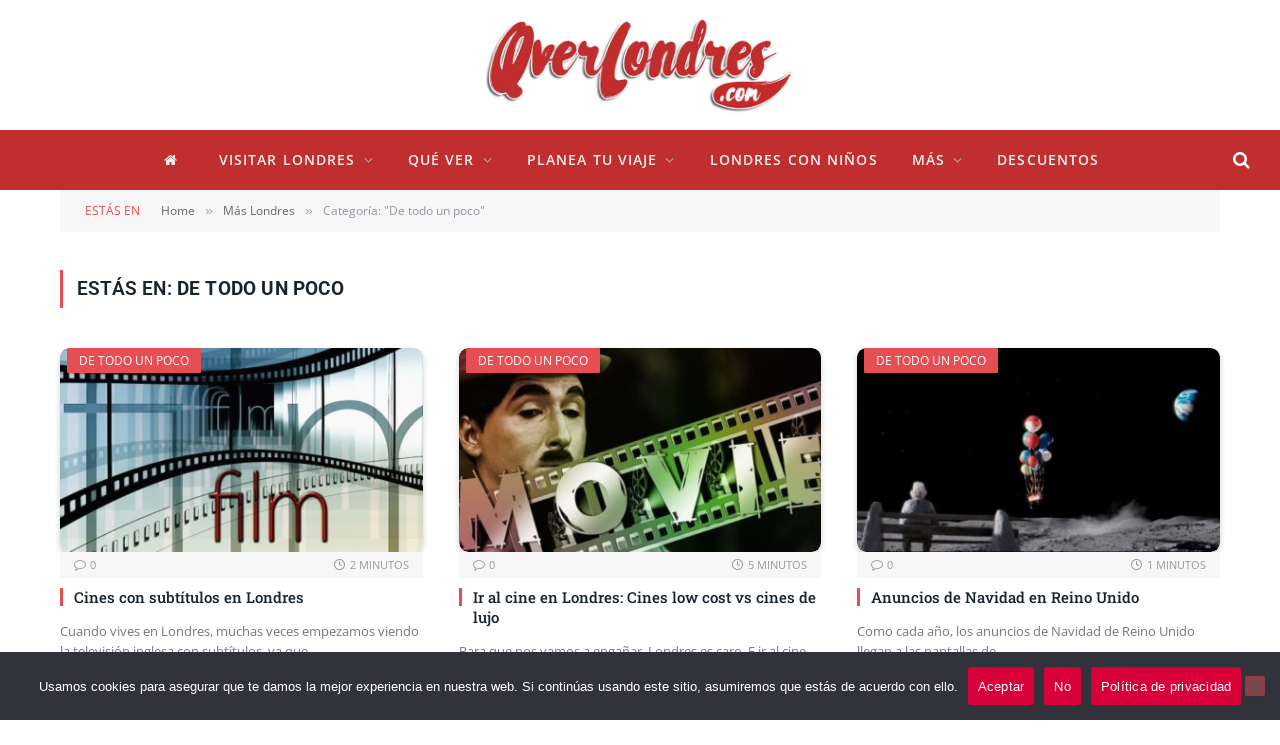

--- FILE ---
content_type: text/html; charset=UTF-8
request_url: https://www.qverlondres.com/category/mas-londres/de-todo-un-poco-londres/
body_size: 41296
content:
<!DOCTYPE html>
<html lang="es" class="s-light site-s-light">

<head>

	<meta charset="UTF-8" />
	<meta name="viewport" content="width=device-width, initial-scale=1" />
	<meta name='robots' content='index, follow, max-image-preview:large, max-snippet:-1, max-video-preview:-1' />

	<!-- This site is optimized with the Yoast SEO Premium plugin v26.8 (Yoast SEO v26.8) - https://yoast.com/product/yoast-seo-premium-wordpress/ -->
	<title>De todo un poco Londres | QverLondres.com</title>
<link data-rocket-prefetch href="https://connect.facebook.net" rel="dns-prefetch">
<link data-rocket-prefetch href="https://www.google-analytics.com" rel="dns-prefetch">
<link data-rocket-prefetch href="https://www.googletagmanager.com" rel="dns-prefetch">
<link data-rocket-prefetch href="https://scripts.stay22.com" rel="dns-prefetch">
<link data-rocket-prefetch href="https://widget.getyourguide.com" rel="dns-prefetch">
<link data-rocket-prefetch href="https://googleads.g.doubleclick.net" rel="dns-prefetch">
<style id="wpr-usedcss">img:is([sizes=auto i],[sizes^="auto," i]){contain-intrinsic-size:3000px 1500px}img.emoji{display:inline!important;border:none!important;box-shadow:none!important;height:1em!important;width:1em!important;margin:0 .07em!important;vertical-align:-.1em!important;background:0 0!important;padding:0!important}:where(.wp-block-button__link){border-radius:9999px;box-shadow:none;padding:calc(.667em + 2px) calc(1.333em + 2px);text-decoration:none}:root :where(.wp-block-button .wp-block-button__link.is-style-outline),:root :where(.wp-block-button.is-style-outline>.wp-block-button__link){border:2px solid;padding:.667em 1.333em}:root :where(.wp-block-button .wp-block-button__link.is-style-outline:not(.has-text-color)),:root :where(.wp-block-button.is-style-outline>.wp-block-button__link:not(.has-text-color)){color:currentColor}:root :where(.wp-block-button .wp-block-button__link.is-style-outline:not(.has-background)),:root :where(.wp-block-button.is-style-outline>.wp-block-button__link:not(.has-background)){background-color:initial;background-image:none}:where(.wp-block-calendar table:not(.has-background) th){background:#ddd}:where(.wp-block-columns){margin-bottom:1.75em}:where(.wp-block-columns.has-background){padding:1.25em 2.375em}.wp-block-column{flex-grow:1;min-width:0;overflow-wrap:break-word;word-break:break-word}:where(.wp-block-post-comments input[type=submit]){border:none}:where(.wp-block-cover-image:not(.has-text-color)),:where(.wp-block-cover:not(.has-text-color)){color:#fff}:where(.wp-block-cover-image.is-light:not(.has-text-color)),:where(.wp-block-cover.is-light:not(.has-text-color)){color:#000}:root :where(.wp-block-cover h1:not(.has-text-color)),:root :where(.wp-block-cover h2:not(.has-text-color)),:root :where(.wp-block-cover h3:not(.has-text-color)),:root :where(.wp-block-cover h4:not(.has-text-color)),:root :where(.wp-block-cover h5:not(.has-text-color)),:root :where(.wp-block-cover h6:not(.has-text-color)),:root :where(.wp-block-cover p:not(.has-text-color)){color:inherit}:where(.wp-block-file){margin-bottom:1.5em}:where(.wp-block-file__button){border-radius:2em;display:inline-block;padding:.5em 1em}:where(.wp-block-file__button):is(a):active,:where(.wp-block-file__button):is(a):focus,:where(.wp-block-file__button):is(a):hover,:where(.wp-block-file__button):is(a):visited{box-shadow:none;color:#fff;opacity:.85;text-decoration:none}.wp-block-gallery:not(.has-nested-images){display:flex;flex-wrap:wrap;list-style-type:none;margin:0;padding:0}.wp-block-gallery:not(.has-nested-images) figcaption{flex-grow:1}.wp-block-group{box-sizing:border-box}:where(.wp-block-group.wp-block-group-is-layout-constrained){position:relative}:root :where(.wp-block-image.is-style-rounded img,.wp-block-image .is-style-rounded img){border-radius:9999px}:where(.wp-block-latest-comments:not([style*=line-height] .wp-block-latest-comments__comment)){line-height:1.1}:where(.wp-block-latest-comments:not([style*=line-height] .wp-block-latest-comments__comment-excerpt p)){line-height:1.8}:root :where(.wp-block-latest-posts.is-grid){padding:0}:root :where(.wp-block-latest-posts.wp-block-latest-posts__list){padding-left:0}ol,ul{box-sizing:border-box}:root :where(.wp-block-list.has-background){padding:1.25em 2.375em}:where(.wp-block-navigation.has-background .wp-block-navigation-item a:not(.wp-element-button)),:where(.wp-block-navigation.has-background .wp-block-navigation-submenu a:not(.wp-element-button)){padding:.5em 1em}:where(.wp-block-navigation .wp-block-navigation__submenu-container .wp-block-navigation-item a:not(.wp-element-button)),:where(.wp-block-navigation .wp-block-navigation__submenu-container .wp-block-navigation-submenu a:not(.wp-element-button)),:where(.wp-block-navigation .wp-block-navigation__submenu-container .wp-block-navigation-submenu button.wp-block-navigation-item__content),:where(.wp-block-navigation .wp-block-navigation__submenu-container .wp-block-pages-list__item button.wp-block-navigation-item__content){padding:.5em 1em}:root :where(p.has-background){padding:1.25em 2.375em}:where(p.has-text-color:not(.has-link-color)) a{color:inherit}:where(.wp-block-post-comments-form) input:not([type=submit]),:where(.wp-block-post-comments-form) textarea{border:1px solid #949494;font-family:inherit;font-size:1em}:where(.wp-block-post-comments-form) input:where(:not([type=submit]):not([type=checkbox])),:where(.wp-block-post-comments-form) textarea{padding:calc(.667em + 2px)}:where(.wp-block-post-excerpt){box-sizing:border-box;margin-bottom:var(--wp--style--block-gap);margin-top:var(--wp--style--block-gap)}:where(.wp-block-preformatted.has-background){padding:1.25em 2.375em}:where(.wp-block-search__button){border:1px solid #ccc;padding:6px 10px}:where(.wp-block-search__input){font-family:inherit;font-size:inherit;font-style:inherit;font-weight:inherit;letter-spacing:inherit;line-height:inherit;text-transform:inherit}:where(.wp-block-search__button-inside .wp-block-search__inside-wrapper){border:1px solid #949494;box-sizing:border-box;padding:4px}:where(.wp-block-search__button-inside .wp-block-search__inside-wrapper) .wp-block-search__input{border:none;border-radius:0;padding:0 4px}:where(.wp-block-search__button-inside .wp-block-search__inside-wrapper) .wp-block-search__input:focus{outline:0}:where(.wp-block-search__button-inside .wp-block-search__inside-wrapper) :where(.wp-block-search__button){padding:4px 8px}:root :where(.wp-block-separator.is-style-dots){height:auto;line-height:1;text-align:center}:root :where(.wp-block-separator.is-style-dots):before{color:currentColor;content:"···";font-family:serif;font-size:1.5em;letter-spacing:2em;padding-left:2em}:root :where(.wp-block-site-logo.is-style-rounded){border-radius:9999px}:where(.wp-block-social-links:not(.is-style-logos-only)) .wp-social-link{background-color:#f0f0f0;color:#444}:where(.wp-block-social-links:not(.is-style-logos-only)) .wp-social-link-amazon{background-color:#f90;color:#fff}:where(.wp-block-social-links:not(.is-style-logos-only)) .wp-social-link-bandcamp{background-color:#1ea0c3;color:#fff}:where(.wp-block-social-links:not(.is-style-logos-only)) .wp-social-link-behance{background-color:#0757fe;color:#fff}:where(.wp-block-social-links:not(.is-style-logos-only)) .wp-social-link-bluesky{background-color:#0a7aff;color:#fff}:where(.wp-block-social-links:not(.is-style-logos-only)) .wp-social-link-codepen{background-color:#1e1f26;color:#fff}:where(.wp-block-social-links:not(.is-style-logos-only)) .wp-social-link-deviantart{background-color:#02e49b;color:#fff}:where(.wp-block-social-links:not(.is-style-logos-only)) .wp-social-link-discord{background-color:#5865f2;color:#fff}:where(.wp-block-social-links:not(.is-style-logos-only)) .wp-social-link-dribbble{background-color:#e94c89;color:#fff}:where(.wp-block-social-links:not(.is-style-logos-only)) .wp-social-link-dropbox{background-color:#4280ff;color:#fff}:where(.wp-block-social-links:not(.is-style-logos-only)) .wp-social-link-etsy{background-color:#f45800;color:#fff}:where(.wp-block-social-links:not(.is-style-logos-only)) .wp-social-link-facebook{background-color:#0866ff;color:#fff}:where(.wp-block-social-links:not(.is-style-logos-only)) .wp-social-link-fivehundredpx{background-color:#000;color:#fff}:where(.wp-block-social-links:not(.is-style-logos-only)) .wp-social-link-flickr{background-color:#0461dd;color:#fff}:where(.wp-block-social-links:not(.is-style-logos-only)) .wp-social-link-foursquare{background-color:#e65678;color:#fff}:where(.wp-block-social-links:not(.is-style-logos-only)) .wp-social-link-github{background-color:#24292d;color:#fff}:where(.wp-block-social-links:not(.is-style-logos-only)) .wp-social-link-goodreads{background-color:#eceadd;color:#382110}:where(.wp-block-social-links:not(.is-style-logos-only)) .wp-social-link-google{background-color:#ea4434;color:#fff}:where(.wp-block-social-links:not(.is-style-logos-only)) .wp-social-link-gravatar{background-color:#1d4fc4;color:#fff}:where(.wp-block-social-links:not(.is-style-logos-only)) .wp-social-link-instagram{background-color:#f00075;color:#fff}:where(.wp-block-social-links:not(.is-style-logos-only)) .wp-social-link-lastfm{background-color:#e21b24;color:#fff}:where(.wp-block-social-links:not(.is-style-logos-only)) .wp-social-link-linkedin{background-color:#0d66c2;color:#fff}:where(.wp-block-social-links:not(.is-style-logos-only)) .wp-social-link-mastodon{background-color:#3288d4;color:#fff}:where(.wp-block-social-links:not(.is-style-logos-only)) .wp-social-link-medium{background-color:#000;color:#fff}:where(.wp-block-social-links:not(.is-style-logos-only)) .wp-social-link-meetup{background-color:#f6405f;color:#fff}:where(.wp-block-social-links:not(.is-style-logos-only)) .wp-social-link-patreon{background-color:#000;color:#fff}:where(.wp-block-social-links:not(.is-style-logos-only)) .wp-social-link-pinterest{background-color:#e60122;color:#fff}:where(.wp-block-social-links:not(.is-style-logos-only)) .wp-social-link-pocket{background-color:#ef4155;color:#fff}:where(.wp-block-social-links:not(.is-style-logos-only)) .wp-social-link-reddit{background-color:#ff4500;color:#fff}:where(.wp-block-social-links:not(.is-style-logos-only)) .wp-social-link-skype{background-color:#0478d7;color:#fff}:where(.wp-block-social-links:not(.is-style-logos-only)) .wp-social-link-snapchat{background-color:#fefc00;color:#fff;stroke:#000}:where(.wp-block-social-links:not(.is-style-logos-only)) .wp-social-link-soundcloud{background-color:#ff5600;color:#fff}:where(.wp-block-social-links:not(.is-style-logos-only)) .wp-social-link-spotify{background-color:#1bd760;color:#fff}:where(.wp-block-social-links:not(.is-style-logos-only)) .wp-social-link-telegram{background-color:#2aabee;color:#fff}:where(.wp-block-social-links:not(.is-style-logos-only)) .wp-social-link-threads{background-color:#000;color:#fff}:where(.wp-block-social-links:not(.is-style-logos-only)) .wp-social-link-tiktok{background-color:#000;color:#fff}:where(.wp-block-social-links:not(.is-style-logos-only)) .wp-social-link-tumblr{background-color:#011835;color:#fff}:where(.wp-block-social-links:not(.is-style-logos-only)) .wp-social-link-twitch{background-color:#6440a4;color:#fff}:where(.wp-block-social-links:not(.is-style-logos-only)) .wp-social-link-twitter{background-color:#1da1f2;color:#fff}:where(.wp-block-social-links:not(.is-style-logos-only)) .wp-social-link-vimeo{background-color:#1eb7ea;color:#fff}:where(.wp-block-social-links:not(.is-style-logos-only)) .wp-social-link-vk{background-color:#4680c2;color:#fff}:where(.wp-block-social-links:not(.is-style-logos-only)) .wp-social-link-wordpress{background-color:#3499cd;color:#fff}:where(.wp-block-social-links:not(.is-style-logos-only)) .wp-social-link-whatsapp{background-color:#25d366;color:#fff}:where(.wp-block-social-links:not(.is-style-logos-only)) .wp-social-link-x{background-color:#000;color:#fff}:where(.wp-block-social-links:not(.is-style-logos-only)) .wp-social-link-yelp{background-color:#d32422;color:#fff}:where(.wp-block-social-links:not(.is-style-logos-only)) .wp-social-link-youtube{background-color:red;color:#fff}:where(.wp-block-social-links.is-style-logos-only) .wp-social-link{background:0 0}:where(.wp-block-social-links.is-style-logos-only) .wp-social-link svg{height:1.25em;width:1.25em}:where(.wp-block-social-links.is-style-logos-only) .wp-social-link-amazon{color:#f90}:where(.wp-block-social-links.is-style-logos-only) .wp-social-link-bandcamp{color:#1ea0c3}:where(.wp-block-social-links.is-style-logos-only) .wp-social-link-behance{color:#0757fe}:where(.wp-block-social-links.is-style-logos-only) .wp-social-link-bluesky{color:#0a7aff}:where(.wp-block-social-links.is-style-logos-only) .wp-social-link-codepen{color:#1e1f26}:where(.wp-block-social-links.is-style-logos-only) .wp-social-link-deviantart{color:#02e49b}:where(.wp-block-social-links.is-style-logos-only) .wp-social-link-discord{color:#5865f2}:where(.wp-block-social-links.is-style-logos-only) .wp-social-link-dribbble{color:#e94c89}:where(.wp-block-social-links.is-style-logos-only) .wp-social-link-dropbox{color:#4280ff}:where(.wp-block-social-links.is-style-logos-only) .wp-social-link-etsy{color:#f45800}:where(.wp-block-social-links.is-style-logos-only) .wp-social-link-facebook{color:#0866ff}:where(.wp-block-social-links.is-style-logos-only) .wp-social-link-fivehundredpx{color:#000}:where(.wp-block-social-links.is-style-logos-only) .wp-social-link-flickr{color:#0461dd}:where(.wp-block-social-links.is-style-logos-only) .wp-social-link-foursquare{color:#e65678}:where(.wp-block-social-links.is-style-logos-only) .wp-social-link-github{color:#24292d}:where(.wp-block-social-links.is-style-logos-only) .wp-social-link-goodreads{color:#382110}:where(.wp-block-social-links.is-style-logos-only) .wp-social-link-google{color:#ea4434}:where(.wp-block-social-links.is-style-logos-only) .wp-social-link-gravatar{color:#1d4fc4}:where(.wp-block-social-links.is-style-logos-only) .wp-social-link-instagram{color:#f00075}:where(.wp-block-social-links.is-style-logos-only) .wp-social-link-lastfm{color:#e21b24}:where(.wp-block-social-links.is-style-logos-only) .wp-social-link-linkedin{color:#0d66c2}:where(.wp-block-social-links.is-style-logos-only) .wp-social-link-mastodon{color:#3288d4}:where(.wp-block-social-links.is-style-logos-only) .wp-social-link-medium{color:#000}:where(.wp-block-social-links.is-style-logos-only) .wp-social-link-meetup{color:#f6405f}:where(.wp-block-social-links.is-style-logos-only) .wp-social-link-patreon{color:#000}:where(.wp-block-social-links.is-style-logos-only) .wp-social-link-pinterest{color:#e60122}:where(.wp-block-social-links.is-style-logos-only) .wp-social-link-pocket{color:#ef4155}:where(.wp-block-social-links.is-style-logos-only) .wp-social-link-reddit{color:#ff4500}:where(.wp-block-social-links.is-style-logos-only) .wp-social-link-skype{color:#0478d7}:where(.wp-block-social-links.is-style-logos-only) .wp-social-link-snapchat{color:#fff;stroke:#000}:where(.wp-block-social-links.is-style-logos-only) .wp-social-link-soundcloud{color:#ff5600}:where(.wp-block-social-links.is-style-logos-only) .wp-social-link-spotify{color:#1bd760}:where(.wp-block-social-links.is-style-logos-only) .wp-social-link-telegram{color:#2aabee}:where(.wp-block-social-links.is-style-logos-only) .wp-social-link-threads{color:#000}:where(.wp-block-social-links.is-style-logos-only) .wp-social-link-tiktok{color:#000}:where(.wp-block-social-links.is-style-logos-only) .wp-social-link-tumblr{color:#011835}:where(.wp-block-social-links.is-style-logos-only) .wp-social-link-twitch{color:#6440a4}:where(.wp-block-social-links.is-style-logos-only) .wp-social-link-twitter{color:#1da1f2}:where(.wp-block-social-links.is-style-logos-only) .wp-social-link-vimeo{color:#1eb7ea}:where(.wp-block-social-links.is-style-logos-only) .wp-social-link-vk{color:#4680c2}:where(.wp-block-social-links.is-style-logos-only) .wp-social-link-whatsapp{color:#25d366}:where(.wp-block-social-links.is-style-logos-only) .wp-social-link-wordpress{color:#3499cd}:where(.wp-block-social-links.is-style-logos-only) .wp-social-link-x{color:#000}:where(.wp-block-social-links.is-style-logos-only) .wp-social-link-yelp{color:#d32422}:where(.wp-block-social-links.is-style-logos-only) .wp-social-link-youtube{color:red}:root :where(.wp-block-social-links .wp-social-link a){padding:.25em}:root :where(.wp-block-social-links.is-style-logos-only .wp-social-link a){padding:0}:root :where(.wp-block-social-links.is-style-pill-shape .wp-social-link a){padding-left:.6666666667em;padding-right:.6666666667em}:root :where(.wp-block-tag-cloud.is-style-outline){display:flex;flex-wrap:wrap;gap:1ch}:root :where(.wp-block-tag-cloud.is-style-outline a){border:1px solid;font-size:unset!important;margin-right:0;padding:1ch 2ch;text-decoration:none!important}:root :where(.wp-block-table-of-contents){box-sizing:border-box}:where(.wp-block-term-description){box-sizing:border-box;margin-bottom:var(--wp--style--block-gap);margin-top:var(--wp--style--block-gap)}:where(pre.wp-block-verse){font-family:inherit}:root{--wp--preset--font-size--normal:16px;--wp--preset--font-size--huge:42px}html :where(.has-border-color){border-style:solid}html :where([style*=border-top-color]){border-top-style:solid}html :where([style*=border-right-color]){border-right-style:solid}html :where([style*=border-bottom-color]){border-bottom-style:solid}html :where([style*=border-left-color]){border-left-style:solid}html :where([style*=border-top-width]){border-top-style:solid}html :where([style*=border-right-width]){border-right-style:solid}html :where([style*=border-bottom-width]){border-bottom-style:solid}html :where([style*=border-left-width]){border-left-style:solid}html :where(img[class*=wp-image-]){height:auto;max-width:100%}:where(figure){margin:0 0 1em}html :where(.is-position-sticky){--wp-admin--admin-bar--position-offset:var(--wp-admin--admin-bar--height,0px)}@media screen and (max-width:600px){html :where(.is-position-sticky){--wp-admin--admin-bar--position-offset:0px}}:root{--wp--preset--aspect-ratio--square:1;--wp--preset--aspect-ratio--4-3:4/3;--wp--preset--aspect-ratio--3-4:3/4;--wp--preset--aspect-ratio--3-2:3/2;--wp--preset--aspect-ratio--2-3:2/3;--wp--preset--aspect-ratio--16-9:16/9;--wp--preset--aspect-ratio--9-16:9/16;--wp--preset--color--black:#000000;--wp--preset--color--cyan-bluish-gray:#abb8c3;--wp--preset--color--white:#ffffff;--wp--preset--color--pale-pink:#f78da7;--wp--preset--color--vivid-red:#cf2e2e;--wp--preset--color--luminous-vivid-orange:#ff6900;--wp--preset--color--luminous-vivid-amber:#fcb900;--wp--preset--color--light-green-cyan:#7bdcb5;--wp--preset--color--vivid-green-cyan:#00d084;--wp--preset--color--pale-cyan-blue:#8ed1fc;--wp--preset--color--vivid-cyan-blue:#0693e3;--wp--preset--color--vivid-purple:#9b51e0;--wp--preset--gradient--vivid-cyan-blue-to-vivid-purple:linear-gradient(135deg,rgba(6, 147, 227, 1) 0%,rgb(155, 81, 224) 100%);--wp--preset--gradient--light-green-cyan-to-vivid-green-cyan:linear-gradient(135deg,rgb(122, 220, 180) 0%,rgb(0, 208, 130) 100%);--wp--preset--gradient--luminous-vivid-amber-to-luminous-vivid-orange:linear-gradient(135deg,rgba(252, 185, 0, 1) 0%,rgba(255, 105, 0, 1) 100%);--wp--preset--gradient--luminous-vivid-orange-to-vivid-red:linear-gradient(135deg,rgba(255, 105, 0, 1) 0%,rgb(207, 46, 46) 100%);--wp--preset--gradient--very-light-gray-to-cyan-bluish-gray:linear-gradient(135deg,rgb(238, 238, 238) 0%,rgb(169, 184, 195) 100%);--wp--preset--gradient--cool-to-warm-spectrum:linear-gradient(135deg,rgb(74, 234, 220) 0%,rgb(151, 120, 209) 20%,rgb(207, 42, 186) 40%,rgb(238, 44, 130) 60%,rgb(251, 105, 98) 80%,rgb(254, 248, 76) 100%);--wp--preset--gradient--blush-light-purple:linear-gradient(135deg,rgb(255, 206, 236) 0%,rgb(152, 150, 240) 100%);--wp--preset--gradient--blush-bordeaux:linear-gradient(135deg,rgb(254, 205, 165) 0%,rgb(254, 45, 45) 50%,rgb(107, 0, 62) 100%);--wp--preset--gradient--luminous-dusk:linear-gradient(135deg,rgb(255, 203, 112) 0%,rgb(199, 81, 192) 50%,rgb(65, 88, 208) 100%);--wp--preset--gradient--pale-ocean:linear-gradient(135deg,rgb(255, 245, 203) 0%,rgb(182, 227, 212) 50%,rgb(51, 167, 181) 100%);--wp--preset--gradient--electric-grass:linear-gradient(135deg,rgb(202, 248, 128) 0%,rgb(113, 206, 126) 100%);--wp--preset--gradient--midnight:linear-gradient(135deg,rgb(2, 3, 129) 0%,rgb(40, 116, 252) 100%);--wp--preset--font-size--small:13px;--wp--preset--font-size--medium:20px;--wp--preset--font-size--large:36px;--wp--preset--font-size--x-large:42px;--wp--preset--spacing--20:0.44rem;--wp--preset--spacing--30:0.67rem;--wp--preset--spacing--40:1rem;--wp--preset--spacing--50:1.5rem;--wp--preset--spacing--60:2.25rem;--wp--preset--spacing--70:3.38rem;--wp--preset--spacing--80:5.06rem;--wp--preset--shadow--natural:6px 6px 9px rgba(0, 0, 0, .2);--wp--preset--shadow--deep:12px 12px 50px rgba(0, 0, 0, .4);--wp--preset--shadow--sharp:6px 6px 0px rgba(0, 0, 0, .2);--wp--preset--shadow--outlined:6px 6px 0px -3px rgba(255, 255, 255, 1),6px 6px rgba(0, 0, 0, 1);--wp--preset--shadow--crisp:6px 6px 0px rgba(0, 0, 0, 1)}:where(.is-layout-flex){gap:.5em}:where(.is-layout-grid){gap:.5em}:where(.wp-block-post-template.is-layout-flex){gap:1.25em}:where(.wp-block-post-template.is-layout-grid){gap:1.25em}:where(.wp-block-columns.is-layout-flex){gap:2em}:where(.wp-block-columns.is-layout-grid){gap:2em}:root :where(.wp-block-pullquote){font-size:1.5em;line-height:1.6}#cookie-notice,#cookie-notice .cn-button:not(.cn-button-custom){font-family:-apple-system,BlinkMacSystemFont,Arial,Roboto,"Helvetica Neue",sans-serif;font-weight:400;font-size:13px;text-align:center}#cookie-notice{position:fixed;min-width:100%;height:auto;z-index:100000;letter-spacing:0;line-height:20px;left:0}#cookie-notice,#cookie-notice *{-webkit-box-sizing:border-box;-moz-box-sizing:border-box;box-sizing:border-box}#cookie-notice.cn-animated{-webkit-animation-duration:.5s!important;animation-duration:.5s!important;-webkit-animation-fill-mode:both;animation-fill-mode:both}#cookie-notice .cookie-notice-container{display:block}#cookie-notice.cookie-notice-hidden .cookie-notice-container{display:none}.cn-position-bottom{bottom:0}.cookie-notice-container{padding:15px 30px;text-align:center;width:100%;z-index:2}.cn-close-icon{position:absolute;right:15px;top:50%;margin-top:-10px;width:15px;height:15px;opacity:.5;padding:10px;outline:0;cursor:pointer}.cn-close-icon:hover{opacity:1}.cn-close-icon:after,.cn-close-icon:before{position:absolute;content:' ';height:15px;width:2px;top:3px;background-color:grey}.cn-close-icon:before{transform:rotate(45deg)}.cn-close-icon:after{transform:rotate(-45deg)}#cookie-notice .cn-revoke-cookie{margin:0}#cookie-notice .cn-button{margin:0 0 0 10px;display:inline-block}#cookie-notice .cn-button:not(.cn-button-custom){letter-spacing:.25px;margin:0 0 0 10px;text-transform:none;display:inline-block;cursor:pointer;touch-action:manipulation;white-space:nowrap;outline:0;box-shadow:none;text-shadow:none;border:none;-webkit-border-radius:3px;-moz-border-radius:3px;border-radius:3px;text-decoration:none;padding:8.5px 10px;line-height:1;color:inherit}.cn-text-container{margin:0 0 6px}.cn-buttons-container,.cn-text-container{display:inline-block}#cookie-notice.cookie-notice-visible.cn-effect-fade,#cookie-notice.cookie-revoke-visible.cn-effect-fade{-webkit-animation-name:fadeIn;animation-name:fadeIn}#cookie-notice.cn-effect-fade{-webkit-animation-name:fadeOut;animation-name:fadeOut}@-webkit-keyframes fadeIn{from{opacity:0}to{opacity:1}}@keyframes fadeIn{from{opacity:0}to{opacity:1}}@-webkit-keyframes fadeOut{from{opacity:1}to{opacity:0}}@keyframes fadeOut{from{opacity:1}to{opacity:0}}@media all and (max-width:480px){.cookie-notice-container{padding:15px 25px}}:root{--page-title-display:block}.elementor-widget-wrap{align-content:flex-start;flex-wrap:wrap;position:relative;width:100%}@media (prefers-reduced-motion:no-preference){html{scroll-behavior:smooth}}.elementor-kit-18327{--e-global-color-smartmag:var(--c-main);--e-global-color-primary:#E54E53;--e-global-color-secondary:#54595F;--e-global-color-text:#7A7A7A;--e-global-color-accent:#5A93FF;--e-global-typography-primary-font-weight:600;--e-global-typography-secondary-font-weight:400;--e-global-typography-text-font-weight:400;--e-global-typography-accent-font-weight:500}.elementor-kit-18327 h1{font-family:Roboto,Sans-serif}a,address,article,body,button,canvas,caption,code,div,dl,dt,em,fieldset,figcaption,figure,footer,form,h1,h2,h5,header,html,i,iframe,img,input,label,legend,li,menu,nav,object,ol,p,section,span,strong,table,tbody,textarea,tr,ul,video{margin:0;padding:0;border:0;vertical-align:baseline;font-size:100%;font-family:inherit}article,figcaption,figure,footer,header,menu,nav,section{display:block}ol,ul{list-style:none}table{border-collapse:collapse;border-spacing:0}button,input[type=submit]{box-sizing:content-box;-webkit-appearance:none;cursor:pointer}button::-moz-focus-inner,input::-moz-focus-inner{border:0;padding:0}input[type=search]::-webkit-search-cancel-button,input[type=search]::-webkit-search-decoration{-webkit-appearance:none}input[type=search]{-webkit-appearance:none}textarea{overflow:auto}a img{border:0}img{max-width:100%;height:auto}@media screen and (-ms-high-contrast:active),(-ms-high-contrast:none){img{min-height:1px}}::-webkit-input-placeholder{color:inherit}::-moz-placeholder{color:inherit;opacity:1}html{box-sizing:border-box}*,::after,::before{box-sizing:inherit}:root{--body-font:"Public Sans",system-ui,sans-serif;--ui-font:var(--body-font);--text-font:var(--body-font);--title-font:var(--ui-font);--h-font:var(--ui-font);--text-size:14px;--text-lh:1.714;--main-width:1200px;--grid-gutter:36px;--wrap-padding:35px;--boxed-pad:45px;--sidebar-width:33.3333333333%;--sidebar-c-width:var(--sidebar-width);--sidebar-pad:38px;--sidebar-c-pad:var(--sidebar-pad);--c-sidebar-sep:var(--c-separator2);--max-width-md:680px;--title-size-xs:14px;--title-size-s:16px;--title-size-n:18px;--title-size-m:20px;--title-size-l:25px;--title-size-xl:30px;--title-fw-semi:600;--title-fw-bold:700;--grid-p-title:var(--title-size-m);--grid-sm-p-title:var(--title-size-s);--grid-lg-p-title:var(--title-size-l);--list-p-title:calc(var(--title-size-m) * 1.05);--small-p-title:var(--title-size-xs);--feat-grid-title-s:var(--title-size-n);--feat-grid-title-m:var(--title-size-m);--feat-grid-title-l:var(--title-size-l);--excerpt-size:15px;--post-content-size:1.186rem;--post-content-lh:1.7;--post-content-gaps:1.54em;--single-content-size:var(--post-content-size);--p-media-margin:1.867em;--p-spacious-pad:0px;--c-facebook:#1a6dd4;--c-twitter:#55acef;--c-pinterest:#e4223e;--c-linkedin:#02669a;--c-tumblr:#44546b;--c-instagram:#c13584;--c-vk:#45668e;--c-vimeo:#1ab7ea;--c-youtube:#ff0000;--c-dribbble:#ea4c89;--c-flickr:#0063dc;--c-email:#080808;--c-whatsapp:#23c761;--c-soundcloud:#ff8800;--c-rss:#f97d1e;--c-reddit:#ff4500;--c-telegram:#0088cc;--c-tiktok:#fe2c55;--c-discord:#5865f2;--c-twitch:#7b3ed6;--c-snapchat:#fffc00;--c-threads:#000;--c-mastodon:#6364ff;--c-spotify:#1db954;--c-bluesky:#1285fe;--block-wrap-mb:55px;--btn-height:38px;--btn-shadow:0 2px 7px -4px rgba(0, 0, 0, .16)}.s-light,:root{--c-main:#2ab391;--c-main-rgb:42,179,145;--c-contrast-0:#fff;--c-contrast-10:#fbfbfb;--c-contrast-50:#f7f7f7;--c-contrast-75:#efefef;--c-contrast-100:#e8e8e8;--c-contrast-125:#e2e2e2;--c-contrast-150:#ddd;--c-contrast-200:#ccc;--c-contrast-300:#bbb;--c-contrast-400:#999;--c-contrast-450:#8a8a8a;--c-contrast-500:#777;--c-contrast-600:#666;--c-contrast-650:#505050;--c-contrast-700:#444;--c-contrast-800:#333;--c-contrast-850:#191919;--c-contrast-900:#161616;--c-contrast:#000;--c-rgba:0,0,0;--c-separator:var(--c-contrast-100);--c-separator2:var(--c-contrast-125);--c-links:var(--c-contrast-900);--c-headings:var(--c-contrast-900);--c-excerpts:var(--c-contrast-650);--c-nav:var(--c-contrast-900);--c-nav-hov-bg:transparent;--c-nav-drop-sep:rgba(0, 0, 0, .07);--c-nav-blip:var(--c-contrast-300);--c-post-meta:var(--c-contrast-450);--footer-mt:60px;--footer-bg:#f7f7f7;--footer-lower-bg:#f0f0f0}.s-dark:not(i),.site-s-dark,.site-s-dark .s-light{--c-contrast-0:#000;--c-contrast-10:#070707;--c-contrast-50:#111;--c-contrast-75:#151515;--c-contrast-100:#222;--c-contrast-125:#2b2b2b;--c-contrast-150:#333;--c-contrast-200:#444;--c-contrast-300:#555;--c-contrast-400:#777;--c-contrast-450:#999;--c-contrast-500:#bbb;--c-contrast-600:#c0c0c0;--c-contrast-650:#ccc;--c-contrast-700:#d1d1d1;--c-contrast-800:#ddd;--c-contrast-850:#ececec;--c-contrast-900:#f0f0f0;--c-contrast:#fff;--c-rgba:255,255,255;--c-a-hover:rgba(var(--c-rgba), .7);--c-headings:var(--c-contrast-850);--c-excerpts:var(--c-contrast-650);--c-separator:rgba(var(--c-rgba), .13);--c-separator2:rgba(var(--c-rgba), .13);--c-links:var(--c-contrast-900);--c-headings:var(--c-contrast-850);--c-nav:var(--c-contrast-900);--c-nav-drop-bg:var(--c-contrast-10);--c-nav-drop-sep:rgba(255, 255, 255, .1);--c-post-meta:rgba(var(--c-rgba), .65);--c-email:var(--c-contrast-300);--c-input-bg:rgba(var(--c-rgba), .1);--footer-bg:#0f0f11;--footer-lower-bg:#040404}.site-s-dark{--footer-bg:#070708}.site-s-dark body{background:#151516}html{font-size:14px}body{font-family:var(--body-font);line-height:1.5;color:var(--body-color,var(--c-contrast-700));background:var(--c-contrast-0);-webkit-text-size-adjust:100%;-webkit-tap-highlight-color:transparent;overflow-x:hidden}@media (max-width:1200px){.main-wrap{overflow-x:clip}.feat-grid{overflow:hidden}}::selection{background:var(--c-main);color:#fff}img::selection{background:0 0}:root{--admin-bar-h:32px}@media (max-width:782px){:root{--admin-bar-h:46px}}*,:after,:before{-webkit-font-smoothing:antialiased}p{margin-bottom:21px;word-break:break-all;word-break:break-word;overflow-wrap:break-word}h1{font-size:1.846em}h2{font-size:1.5em}h5{font-size:1.107em}h1,h2,h5{font-weight:var(--title-fw-bold);font-family:var(--h-font);color:var(--c-headings)}a{color:var(--c-a,var(--c-links));text-decoration:none;transition:all .25s ease-in-out}a:hover{text-decoration:none;color:var(--c-a-hover,var(--c-main))}code{background:rgba(var(--c-rgba),.03)}code{padding:4px 10px}table{max-width:100%;background-color:transparent}table caption{padding:0 0 7px;width:auto;font-weight:600}ol,ul{list-style-type:var(--ul-style,none);margin:var(--ul-margin,0);margin-left:var(--ul-ml,0)}ol li::marker{font-size:max(.95em, 12px)}li{padding:var(--li-padding,0);padding-left:var(--li-pl,0);margin:var(--li-margin,0);margin-bottom:var(--li-mb,0)}input,select,textarea{border:1px solid var(--c-contrast-150);padding:7px 12px;outline:0;height:auto;font-size:14px;color:var(--c-contrast-500);max-width:100%;border-radius:2px;box-shadow:0 2px 7px -4px rgba(0,0,0,.1);background:var(--c-input-bg,var(--c-contrast-0))}input{width:var(--input-width,initial);height:var(--input-height,38px)}input[type=checkbox],input[type=radio]{width:initial;height:initial}textarea{width:100%;padding:14px 12px;line-height:1.5}input:focus,select:focus,textarea:focus{border-color:var(--c-contrast-400);color:var(--c-contrast-650)}button,input[type=reset] input[type=button],input[type=submit]{-webkit-appearance:none;padding:var(--btn-pad,0 17px);font-family:var(--ui-font);font-size:var(--btn-f-size, 12px);font-weight:var(--btn-f-weight,600);line-height:var(--btn-l-height, var(--btn-height));height:var(--btn-height);letter-spacing:.03em;text-transform:uppercase;text-align:center;box-shadow:var(--btn-shadow);transition:.25s ease-in-out;background:var(--c-main);color:#fff;border:0;border-radius:2px}button:hover,input[type=reset] input[type=button]:hover,input[type=submit]:hover{background:#161616;border-color:#161616;color:#fff}.s-dark button:hover,.s-dark input[type=reset] input[type=button]:hover,.s-dark input[type=submit]:hover{border-color:#555}button:focus{outline:0}button:active,input[type=button]:active,input[type=submit]:active{opacity:.9}.search-form{display:flex}.search-form label{flex-grow:1;max-width:400px}.search-form .search-field{width:100%}.search-form input[type=submit]{border-top-left-radius:0;border-bottom-left-radius:0;margin-left:-2px}.cf:after,.cf:before{content:"";display:table;flex-basis:0;order:1}.cf:after{clear:both}.ir{background-color:transparent;border:0;overflow:hidden}.ir:before{content:"";display:block;width:0;height:100%}.visuallyhidden{border:0;clip:rect(0 0 0 0);height:1px;margin:-1px;overflow:hidden;padding:0;position:absolute;width:1px}.post-title{color:var(--c-headings);font-family:var(--title-font);line-height:1.36}.post-title a{--c-links:initial;--c-a:initial;--c-a-hover:var(--c-main);display:block}.lazyload,.lazyloading{will-change:opacity!important;background-color:var(--c-contrast-150)}.lazyload:not(._),.lazyloading:not(._){opacity:.1}.no-display{will-change:opacity;opacity:0}.appear,.lazyloaded{will-change:initial;opacity:1}.appear,.lazyload,.lazyloading,.post-content img,.wp-post-image{transition:opacity .3s ease-in-out}@media (min-width:941px){.post-content:hover img,.wp-post-image{will-change:opacity}}:where(.ts-img-hov-fade) .wp-post-image:hover{opacity:.85}:where(.ts-img-hov-saturate) .wp-post-image{transition-property:filter}:where(.ts-img-hov-saturate) .wp-post-image:hover{filter:brightness(1.08)}.bg-cover{display:block;width:100%;height:100%;background-repeat:no-repeat;background-position:center center;background-size:cover}@keyframes fade-in{0%{opacity:0}100%{opacity:1}}@keyframes fade-in-up-lg{from{opacity:0;transform:translate3d(0,8px,0)}to{opacity:1;transform:none}}@keyframes fade-in-down-lg{from{opacity:0;transform:translate3d(0,-8px,0)}to{opacity:1;transform:none}}.fade-in:not(._){visibility:visible;opacity:1}.fade-in-up-lg{will-change:transform;animation:.65s ease-out fade-in-up-lg;animation-fill-mode:both}.fade-in-down-lg{will-change:transform;animation:.65s ease-out fade-in-down-lg;animation-fill-mode:both}.media-ratio{position:relative;display:block;height:0}.media-ratio .wp-post-image,.media-ratio>img{position:absolute;top:0;left:0;width:100%;height:100%;object-fit:cover;border-radius:var(--media-radius,0)}.media-ratio.ratio-16-9{padding-bottom:56.25%}.main-wrap,.ts-contain,.wrap{max-width:100%;box-sizing:border-box}.ts-contain,.wrap{width:100%;margin:0 auto}@media (min-width:1201px){.wrap{width:var(--main-width)}.main,.ts-contain{width:calc(var(--main-width) + var(--wrap-padding) * 2)}}.main{margin:42px auto}.main,.ts-contain{padding:0 35px;padding:0 var(--wrap-padding)}@media (max-width:940px){.wrap{max-width:var(--max-width-md)}.main,.ts-contain{max-width:calc(var(--max-width-md) + 70px)}.main,.ts-contain{--wrap-padding:25px}}@media (max-width:540px){ol,ul{margin-left:var(--ul-ml-xs,0)}.main,.ts-contain{--wrap-padding:20px}}.main .ts-contain,.ts-contain .ts-contain{padding:0}.no-sidebar .col-8.main-content{width:100%}@media (min-width:941px){.main-content:not(.main){width:calc(100% - var(--sidebar-c-width))}}.row,.ts-row{--grid-gutter-h:calc(var(--grid-gutter) / 2);display:flex;flex-wrap:wrap;margin-right:calc(-1 * var(--grid-gutter-h));margin-left:calc(-1 * var(--grid-gutter-h))}.grid{display:grid;grid-column-gap:var(--grid-gutter);grid-row-gap:var(--grid-row-gap,0)}@media (max-width:767px){:root{--block-wrap-mb:45px}body,html{overflow-x:hidden}.grid{--grid-gutter:26px}}.cols-gap-lg{--grid-gutter:50px}.grid-3{--col:33.3333333333%;grid-template-columns:repeat(3,minmax(0,1fr))}.grid-4{--col:25%;grid-template-columns:repeat(4,minmax(0,1fr))}@media (max-width:940px){.md\:grid-2{--col:50%;grid-template-columns:repeat(2,minmax(0,1fr))}}@media (max-width:540px){.xs\:grid-1{--col:100%;grid-template-columns:repeat(1,minmax(0,1fr))}}.col-4{width:33.3333333333%}.col-8{width:66.6666666667%}.column{width:100%}.column.right{text-align:right}.column.left{text-align:left}.column,[class*=" col-"],[class^=col-]{flex:0 0 auto;padding-left:var(--grid-gutter-h);padding-right:var(--grid-gutter-h)}@media (max-width:940px){.column,[class*=" col-"],[class^=col-]{width:100%}}.breadcrumbs{margin:0 auto;margin-bottom:30px;font-family:var(--ui-font);--c-a:var(--c-contrast-450);--c-a-hover:var(--c-links);font-size:12px;color:var(--c-contrast-400);line-height:1}.breadcrumbs .delim{font-family:Arial,system-ui,sans-serif;padding:0 10px;font-size:1.141em;line-height:.7;opacity:.8}.breadcrumbs .label{color:var(--c-main);margin-right:21px;text-transform:uppercase}.breadcrumbs .inner{text-overflow:ellipsis;overflow:hidden;white-space:nowrap;line-height:1.2}.breadcrumbs-b{font-size:13px;--c-a:var(--c-contrast-500)}.breadcrumbs-b .inner{padding-top:16px;padding-bottom:16px}.breadcrumbs-b:not(.is-full-width)>.inner{background:var(--c-contrast-50);padding:16px 25px}@media (max-width:767px){.cols-gap-lg{--grid-gutter:26px}.breadcrumbs-b{font-size:12px}.breadcrumbs-b:not(.is-full-width){padding:0;width:100%;max-width:initial}.breadcrumbs-b:not(.is-full-width)>.inner{width:100%;max-width:initial}}.breadcrumbs-b+.main{margin-top:38px}.main-featured .row{opacity:0}.main-featured .row.appear{opacity:1;-webkit-transform:translate3d(0,0,0)}.main-featured .slides{position:relative;min-height:170px}.common-slider .slick-arrow{--trans-x:0;display:none;position:absolute;z-index:100;top:var(--arrow-top,50%);left:0;background:0 0;border:1px solid #fff;color:#fff;font-size:18px;height:32px;width:30px;line-height:30px;text-align:center;transition-property:color,background;transform:translate(var(--trans-x),-50%) translateY(var(--trans-ey,0))}.common-slider .slick-arrow i{line-height:inherit}.common-slider .slick-arrow:hover{background:var(--c-contrast-0);color:var(--c-contrast-900)}.common-slider .prev-arrow{left:25px}.common-slider .next-arrow{left:auto;right:25px}.common-slider .item{opacity:0;transition:opacity .2s ease-in}.common-slider .slides{max-height:700px}.common-slider .loaded.slides{max-height:none}.common-slider .loaded .item{opacity:1}.common-slider .nav-dots{margin-top:50px;display:flex;justify-content:center;align-items:center}.common-slider .nav-dots button{display:block;border:0;padding:7px 4px;font-size:0;background:0 0;width:initial;height:initial;line-height:1;box-shadow:none}.common-slider .nav-dots button:before{content:"";display:block;width:9px;height:9px;border-radius:50%;border:1px solid rgba(var(--c-rgba),.3);outline:0;transition:.4s ease-out}html :where([style*=border-width]){border-style:solid}.wp-block-gallery{margin:var(--p-media-margin) auto}figure img,p img{vertical-align:middle}figcaption{font-style:italic;font-size:calc(.3em + 8.4px);text-align:center;color:var(--c-contrast-450)}.wp-block-column>:not(._):first-child{margin-top:0}.wp-block-column>:not(._):last-child{margin-bottom:0}.wp-block-column>ol,.wp-block-column>ul{margin-bottom:2em;margin-left:25px}.wp-block-group:not(._){margin:2.5em auto}.post-content,.textwidget{--ul-style:disc;--ul-margin:calc(var(--post-content-gaps) + .26em) auto;--ul-ml:35px;--ul-ml-xs:22px;--li-pl:3px;--li-mb:0.44em}.post-content p,.post-content>div,.post-content>dl,.post-content>iframe,.textwidget p,.textwidget>div,.textwidget>dl,.textwidget>iframe{margin-bottom:var(--post-content-gaps)}.post-content strong,.textwidget strong{font-weight:var(--title-fw-bold)}.post-content ol,.textwidget ol{list-style-type:decimal}.post-content li>ol,.post-content li>ul,.textwidget li>ol,.textwidget li>ul{margin-top:.5em;margin-bottom:.5em}.post-content,.textwidget{--c-a:var(--c-main);--c-a-hover:var(--c-links)}.post-content>:not(._):last-child,.textwidget>:not(._):last-child{margin-bottom:0}.post-content>:not(._):first-child,.textwidget>:not(._):first-child{margin-top:0}.post-content h1,.post-content h2,.post-content h5,.textwidget h1,.textwidget h2,.textwidget h5{margin-top:1.35em;margin-bottom:.75em;font-weight:var(--title-fw-bold);color:var(--c-headings);font-family:var(--text-h-font,inherit);line-height:1.5}.post-content a:hover img,.textwidget a:hover img{opacity:1}.post-content table,.textwidget table{margin:calc(var(--post-content-gaps) + .66em) auto}.post-content iframe,.textwidget iframe{max-width:100%}.post-content figcaption a,.textwidget figcaption a{text-decoration:underline}.post-content{font-family:var(--text-font);font-size:var(--text-size);line-height:var(--text-lh);text-rendering:optimizeLegibility;font-size:var(--post-content-size);line-height:var(--post-content-lh);color:var(--c-contrast-800);--wp--preset--font-size--small:14px;--wp--preset--font-size--large:22px}@media (max-width:767px){.post-content{font-size:max(14px, calc(var(--post-content-size) * .96))}}.post-content .search-field{vertical-align:top}.post-content figure>a:not(.pinit-btn){display:block}.post-content>p .fluid-width-video-wrapper{margin:var(--p-media-margin) auto}.post-content table{font-size:calc(.6923076923em + 4px)}.post-content figure>ol,.post-content figure>ul{margin:0;list-style:none}.spc-social{display:flex;align-items:center}.spc-social .icon{font-size:var(--spc-social-fs, 14px);line-height:1.6;width:1.2em;text-align:center}.spc-social .service{display:flex;height:100%;align-items:center;justify-content:center;padding:0 3px;margin-right:var(--spc-social-space,2px);color:var(--c-spc-social,inherit);background:var(--c-spcs-bg,transparent)}.spc-social .service:hover{opacity:var(--spcs-hov-opacity, .8);color:var(--c-spc-social-hov,var(--c-main))}.spc-social .service:last-child{margin-right:0}.spc-social-b{--spc-social-fs:19px;--spc-social-size:38px;--spc-social-space:9px}.spc-social-b .icon{line-height:1;width:auto}.spc-social-b .service{padding:0;width:var(--spc-social-size);height:var(--spc-social-size);border:1px solid rgba(0,0,0,.09);border-radius:50%}.s-dark .spc-social-b .service{background:rgba(var(--c-rgba),.12);background:var(--c-spcs-bg,rgba(var(--c-rgba),.12))}:where(.s-dark) .spc-social-colors .service{--c-spcs-icon:#7b7b7b}:where(.s-light) .spc-social-colors .s-link{--c-spcs-icon:#222433}.spc-social-block{flex-wrap:wrap;margin-bottom:calc(-1 * var(--spc-social-space,2px))}.spc-social-block .service{margin-bottom:var(--spc-social-space,2px)}.post-meta{--p-meta-sep:"—";display:flex;flex-direction:column;margin-bottom:var(--p-meta-mb,initial);font-family:var(--ui-font);font-size:12px;color:var(--c-post-meta);line-height:1.5}.post-meta-items a{color:inherit}.post-meta .meta-item:before{content:"—";content:var(--p-meta-sep);padding:0 var(--p-meta-sep-pad,4px);display:inline-block;transform:scale(.916)}.post-meta .has-icon{white-space:nowrap}.post-meta .has-icon:before{display:none}.post-meta .has-icon i{font-size:var(--p-meta-icons-s, 1.083em);color:var(--c-p-meta-icons);margin-right:4px}.post-meta .has-next-icon{margin-right:var(--p-meta-icons-mr,10px)}.post-meta .has-next-icon:not(.has-icon){margin-right:18px}.post-meta .meta-item:first-child:before{display:none}.post-meta .post-title{margin:var(--p-title-space,9px) 0}.post-meta .cat-labels{display:inline-flex;margin-bottom:-5px}.post-meta .cat-labels .category{display:inline-flex;margin-bottom:6px}.post-meta .meta-item+.cat-labels{vertical-align:middle;margin-left:8px}.post-meta .meta-item+.cat-labels:before{content:""}.post-meta .cat-labels+.meta-item:before{content:"";margin-left:3px}.post-meta>:last-child{margin-bottom:0}.post-meta>:first-child{margin-top:0}.post-meta>.is-title:last-child{margin-bottom:0!important}.post-meta>.is-title:first-child{margin-top:0!important}.load-button{--btn-f-size:13px;padding:12px 16px;width:30%;min-width:270px;max-width:100%;height:auto;line-height:1;font-weight:700}.load-button .icon{margin-left:7px}.load-button.loading{cursor:default}.gallery-slider{visibility:hidden;margin-bottom:7px}.has-media-shadows .gallery-slider{margin-bottom:0}.gallery-slider img{will-change:opacity;transition:opacity .3s ease-in}.gallery-slider img:hover{opacity:.84}.gallery-slider .caption{position:absolute;padding:7px 10px;background:rgba(17,17,17,.7);bottom:0;left:0;right:0;color:#fff;font-size:12px;font-style:italic}.gallery{--g-cols:1;display:grid;grid-template-columns:repeat(var(--g-cols),1fr);grid-gap:10px}.wp-block-gallery{--gallery-block--gutter-size:10px;--wp--style--gallery-gap-default:10px}.wp-block-gallery li{padding:0}.wp-block-gallery li:before{display:none!important}.wp-block-gallery figure figcaption{position:absolute;overflow:hidden;box-sizing:border-box;opacity:0;visibility:hidden;padding:7px 10px;background:rgba(17,17,17,.7);bottom:0;left:0;right:0;margin:0;color:#fff;font-size:12px;transition:all .3s ease-in}.wp-block-gallery figure:hover figcaption{visibility:visible;opacity:1}.l-post .media{position:relative;align-self:flex-start;border-radius:var(--media-radius,0);overflow:hidden}.l-post .content{position:relative}.l-post img{max-width:initial}.l-post .image-link{display:block;position:relative;max-width:100%}.l-post .post-title{font-size:var(--title-size-m);font-weight:var(--title-fw-bold)}@media (max-width:540px){.l-post .post-title a{display:initial}.l-post .post-meta-items a{pointer-events:none}.touch .l-post .post-meta-items a{pointer-events:auto}}.l-post .excerpt{margin-top:var(--excerpt-mt,16px);color:var(--c-excerpts);font-size:var(--excerpt-size);line-height:var(--excerpt-lh, 1.6);word-break:break-all;word-break:break-word;overflow-wrap:break-word}.l-post .excerpt p:last-of-type{margin-bottom:0}.l-post .c-overlay{position:absolute;bottom:0;z-index:1}.l-post .c-overlay.p-top-left{top:0;bottom:auto}.l-post .review-number{position:absolute;right:0;bottom:0;background:#080808;height:32px;line-height:32px;min-width:30px;text-align:center;font-size:11px;font-weight:700;color:#efefef}.l-post .review-number span{display:block;position:relative;z-index:1}.l-post .review-number .progress{z-index:0;position:absolute;top:0;left:0;background:var(--c-main);height:100%;width:0}.grid-post .media{margin-bottom:16px}.grid-post .media:last-child{margin-bottom:0}.grid-post .image-link{width:100%}.grid-post .post-title{font-size:var(--grid-p-title)}.grid-sm-post .image-link{width:100%}.grid-sm-post .post-title{font-size:var(--grid-sm-p-title);margin-top:11px}.loop+.main-pagination{margin-top:50px}.loop-grid{--grid-row-gap:36px}.loop-grid .l-post .image-link{overflow:hidden}.loop-grid .l-post.sticky{background:var(--c-contrast-75);padding:15px}.loop-grid-sm{--grid-row-gap:26px}.feat-grid{--main-ratio:1.8;--grid-gap:2px}.feat-grid .item{flex:1;position:relative;min-height:135px}@media (max-width:540px){.feat-grid .cat-labels a{font-size:10px;line-height:20px}.feat-grid .item:not(.item-large) .category+.category{display:none}}.feat-grid .media .wp-post-image{width:100.5%}.feat-grid.slider{max-width:100vw}.mobile-menu{--c-sep:rgba(var(--c-rgba), .08);font-size:16px;font-family:var(--ui-font);font-weight:700;letter-spacing:0;color:var(--c-links);-webkit-font-smoothing:antialiased}.mobile-menu.s-dark,.s-dark .mobile-menu{--c-sep:rgba(var(--c-rgba), 0.11)}.mobile-menu li{position:relative;display:flex;width:100%;flex-wrap:wrap;border-bottom:1px solid var(--c-sep)}.mobile-menu li a{max-width:calc(100% - 65px);float:none;display:block;padding:12px 0;padding-right:50px;line-height:1.5;color:inherit}.mobile-menu li li{padding-left:12px;border:0}.mobile-menu li ul li:last-child ul{border-bottom-color:transparent}.mobile-menu ul{width:100%;max-height:0;opacity:0;background:0 0;overflow:hidden;border:0;transition:opacity .6s ease,max-height .8s ease}.mobile-menu ul>li>ul li{padding-left:15px}.mobile-menu ul li a{padding:8px 0;font-size:.93em;font-size:max(13px, .93em);font-weight:500}.mobile-menu .mega-menu{display:none}.mobile-menu .item-active>ul{opacity:1;max-height:3000px;transition:opacity .4s ease-in,max-height 1s ease-in}.mobile-menu>.item-active{padding-bottom:10px}.mobile-menu .chevron{display:flex;align-items:center;margin-left:auto;padding:0 25px;margin-right:-15px;border:0;color:var(--c-contrast-400);text-align:center;font-size:12px;-webkit-text-stroke:1.2px var(--c-contrast-0);line-height:1.8;cursor:pointer}.mobile-menu .item-active>.chevron{transform:rotate(180deg)}.mobile-menu li:hover>a{opacity:.8}.off-canvas{position:fixed;top:0;left:0;display:flex;flex-direction:column;height:100%;width:80vw;min-width:320px;max-width:370px;box-sizing:border-box;background:var(--c-contrast-0);z-index:10000;transform:translate3d(-100%,0,0);transition:.4s ease-in-out;transition-property:transform,visibility;visibility:hidden;content-visibility:auto}@media (max-width:350px){.main,.ts-contain{--wrap-padding:15px}.feat-grid .item:not(.item-large) :nth-last-child(2){margin-bottom:0}.off-canvas{min-width:300px}}.off-canvas-head{padding:0 25px;padding-top:38px;margin-bottom:20px}.off-canvas-content{display:flex;flex-direction:column;padding:25px;overflow-y:auto;overflow-x:hidden;flex:1 1 auto}@media (min-width:941px){.off-canvas-content{--c-sb:var(--c-contrast-200);--c-sb-track:transparent;--sb-size:4px;--sb-width:thin;scrollbar-width:var(--sb-width);scrollbar-color:var(--c-sb) var(--c-sb-track)}.off-canvas-content::-webkit-scrollbar-track{background-color:var(--c-sb-track)}.off-canvas-content::-webkit-scrollbar-thumb{background-color:var(--c-sb);border-radius:3px}.has-scrollbar .off-canvas-content::-webkit-scrollbar{width:var(--sb-size)}}.off-canvas .mobile-menu{margin-bottom:45px}.off-canvas .logo-image{display:inline-block;max-width:calc(100% - 34px)}.off-canvas .ts-logo{display:flex;justify-content:center;align-items:center}.off-canvas .close{position:absolute;top:0;right:0;padding:0 9px;background:#161616;color:#fff;line-height:26px;font-size:14px}.off-canvas .mobile-menu{margin-top:-10px;transition:opacity .5s ease-in;opacity:.2}.off-canvas .spc-social{--c-spc-social:var(--c-contrast);--spc-social-fs:17px;padding-top:10px;margin-top:auto;justify-content:center}.off-canvas.s-dark .close,.s-dark .off-canvas .close{background:var(--c-contrast-200)}.admin-bar .off-canvas{top:var(--admin-bar-h);height:calc(100% - var(--admin-bar-h))}.off-canvas-backdrop{content:"";position:fixed;opacity:0;z-index:9999;pointer-events:none;height:0;width:0;top:0;left:0;background:rgba(0,0,0,.3);transition:opacity .3s ease-in-out}.off-canvas-active{overflow:hidden}.off-canvas-active .off-canvas{transform:translate3d(0,0,0);visibility:visible;box-shadow:2px 0 15px 0 rgba(0,0,0,.1)}.off-canvas-active .mobile-menu{opacity:1}.off-canvas-active .off-canvas-backdrop{opacity:1;width:100%;height:100%;pointer-events:auto}.s-dark .search-modal,.search-modal.s-dark{--bg-opacity:.95}.search-modal.mfp-bg{background:var(--c-contrast-0);opacity:0;transition:.35s ease-in-out;will-change:opacity;position:fixed;z-index:10001;pointer-events:none}.search-modal.mfp-bg.mfp-ready{opacity:var(--bg-opacity, .98)}.search-modal.mfp-bg.mfp-removing{opacity:0}.search-modal .search-modal-wrap{display:block}.search-modal.mfp-ready.mfp-wrap{opacity:1;transform:none}.search-modal.mfp-removing.mfp-wrap,.search-modal.mfp-wrap{opacity:0;will-change:opacity;transition:.4s ease-in-out;transform:scale(.95)}.search-modal.mfp-removing.mfp-wrap{transition-duration:.2s}.search-modal .mfp-close{position:absolute;z-index:1046;top:20px;right:20px;padding:0;background:0 0;color:var(--c-contrast);font-size:60px;font-family:Arial,Baskerville,monospace;line-height:44px;opacity:.65;-webkit-text-stroke:2px var(--c-contrast-0)}.search-modal .mfp-close:active{top:20px}.admin-bar .search-modal .mfp-close{top:50px}.search-modal .search-form{flex-wrap:wrap;position:relative}.search-modal .search-field{padding:0;padding-bottom:12px;margin-bottom:22px;border:0;border-bottom:1px solid var(--c-separator2);height:auto;font-size:60px;font-weight:700;line-height:1;color:var(--c-contrast-850);background:0 0}@media (max-width:767px){.gallery{grid-template-columns:repeat(var(--g-cols-sm,3),1fr)}.search-modal .search-field{font-size:42px}}.search-modal .message{font-size:18px;color:var(--c-contrast-400)}.search-modal-box{padding:0 50px;margin:0 auto;max-width:790px}@media (max-width:767px){.search-modal-box{max-width:100%}}.search-modal .live-search-results{top:84px;left:0;right:auto;width:100%;margin-bottom:15px;border:1px solid var(--c-separator);border-top:0;box-shadow:none}.search-modal-wrap{display:none}.block-head{--line-weight:1px;--c-border:var(--c-separator2);--space-below:26px;--c-block:var(--c-main);display:flex;flex-wrap:nowrap;font-family:var(--ui-font);align-items:center;justify-content:space-between;margin-bottom:var(--space-below)}.block-head .heading{font-size:17px;font-weight:700;line-height:1.2;text-transform:uppercase;color:var(--c-block);flex-shrink:0;max-width:100%}.block-head .heading a{color:inherit}.block-head .heading .arrow{margin-left:5px;transform:scale(1.4) translatey(-5%)}.block-head .filters{display:flex;margin-left:25px;font-size:13px;overflow-x:auto;flex-wrap:nowrap;font-size:13px;scrollbar-width:none}.block-head .filters::-webkit-scrollbar{display:none}.block-head .filters li{display:inline-block;margin-left:15px;flex-shrink:0}.block-head .filters a{color:var(--c-contrast-400)}.block-head .filters .active{color:var(--c-block)}.block-head-ac{--c-block:var(--c-contrast-900)}.block-head-h{--border-weight:1px;border-bottom:var(--border-weight) solid var(--c-border);padding-bottom:14px}.block-head-h .heading{font-size:18px;font-weight:800}.has-media-shadows .media,.has-media-shadows.featured{box-shadow:0 2px 6px -1px rgba(7,10,25,.2),0 6px 12px -6px rgba(7,10,25,.2)}.cat-labels{line-height:0}.cat-labels-overlay{position:absolute;bottom:0;z-index:1;display:block;max-width:90%;max-width:calc(100% - 14px);text-transform:uppercase;white-space:nowrap;text-overflow:ellipsis;overflow:hidden}.cat-labels .category,.cat-labels a{display:inline-flex;background:var(--c-main);margin-right:var(--cat-label-mr,5px);padding:0 8px;color:#fff;border-radius:1px;font-family:var(--ui-font);font-size:11px;font-weight:500;text-transform:uppercase;letter-spacing:.03em;line-height:22px}.cat-labels .category:hover,.cat-labels a:hover{background:var(--hover-bg,var(--c-main));color:#fff;filter:contrast(1.2)}.cat-labels .category:last-child,.cat-labels a:last-child{margin-right:0}.ts-snackbar{display:flex;position:fixed;width:500px;padding:10px 18px;max-width:95%;bottom:10px;left:50%;transform:translate(-50%,100%);color:#fff;background-color:rgba(0,0,0,.95);border-radius:4px;opacity:0;pointer-events:none;transition:.4s ease-in-out;align-items:center}.ts-snackbar-active{opacity:1;transform:translate(-50%,0);pointer-events:initial}.ts-snackbar .tsi-close{padding:10px;margin-right:-5px;cursor:pointer;margin-left:auto;font-size:13px}.navigation{--nav-height:var(--head-h, 43px);font-family:var(--ui-font);color:var(--c-nav);height:100%;align-self:center}.s-dark .navigation{--c-nav-blip:initial}.navigation ul{display:flex;list-style:none;line-height:1.6}.navigation .menu,.navigation .menu li{height:100%}.navigation .menu>li>a,.navigation .sub-menu>li>a{display:flex;align-items:center}.navigation .menu>li>a{color:inherit}@media (max-width:940px){.feat-grid .wrap .prev-arrow{left:50px}.feat-grid .wrap .next-arrow{right:50px}.navigation .menu{display:none}}.navigation .menu>li>a{height:100%;text-decoration:none;text-transform:var(--nav-text-case);padding:0 var(--nav-items-space,17px);font-size:var(--nav-text, 15px);font-weight:var(--nav-text-weight,600);letter-spacing:var(--nav-ls, inherit)}.navigation .menu li>a:after{display:inline-block;content:"\f107";font-family:ts-icons;font-style:normal;font-weight:400;font-size:14px;line-height:1;color:var(--c-nav-blip,inherit);margin-left:8px}@media (min-width:941px) and (max-width:1200px){.navigation .menu>li>a{padding:0 5px;padding:0 max(5px,calc(var(--nav-items-space) * .6));font-size:calc(10px + (var(--nav-text) - 10px) * .7)}.navigation .menu li>a:after{margin-left:5px;font-size:12px}}.navigation .menu .only-icon>a:after,.navigation .menu li>a:only-child:after{display:none}.navigation .menu>li:first-child>a{border-left:0;box-shadow:none}.navigation .menu>.current-menu-item,.navigation .menu>li:hover{background:var(--c-nav-hov-bg)}.navigation .menu>.current-menu-item>a,.navigation .menu>li:hover>a{color:var(--c-nav-hov)}.navigation .menu>.current-menu-item>a:after,.navigation .menu>li:hover>a:after{color:inherit}.navigation .menu-item>a .fa,.navigation .sub-menu a>.fa{margin-right:7px}.navigation .menu .fa.only-icon,.navigation .only-icon .fa{margin-right:0}.navigation .menu .sub-menu,.navigation .menu ul{position:absolute;overflow:visible;visibility:hidden;display:block;opacity:0;padding:5px 0;background:var(--c-nav-drop-bg,var(--c-contrast-0));border:1px solid var(--c-nav-drop-sep);box-shadow:rgba(0,0,0,.08) 0 2px 3px -1px,rgba(0,0,0,.06) 0 4px 11px -2px;transition:all .2s ease-in;z-index:110;pointer-events:none}.navigation .menu>li:not(.item-mega-menu){position:relative}.navigation .menu>li>ul{top:100%}.navigation .menu ul ul{left:100%;top:0;margin-top:-5px}.navigation .menu li:first-child>ul{margin-top:-6px}.navigation li:hover>.sub-menu,.navigation li:hover>ul{visibility:visible;opacity:1;pointer-events:auto}.navigation .sub-menu li>a:after{content:"\f105";font-size:13px;margin-left:25px;text-shadow:none;display:inline-flex;align-self:center}.navigation .menu li li>a:after{display:block;float:right;line-height:inherit}.navigation .menu>li li a{float:none;display:block;padding:9px 22px;border-top:1px solid var(--c-nav-drop-sep);font-size:var(--nav-drop-text, 14px);letter-spacing:var(--nav-drop-ls, inherit);font-weight:var(--nav-drop-fw,400);color:var(--c-nav-drop,inherit);text-transform:none;text-decoration:none;pointer-events:none}.navigation .menu>li:hover li a{pointer-events:auto}.navigation .menu li{transition:.3s ease-in;transition-property:opacity,background}.navigation .menu ul li{float:none;min-width:235px;max-width:350px;border-top:0;padding:0;position:relative}.navigation .menu ul>li:first-child>a{border-top:0;box-shadow:none}.navigation .menu li .current-menu-item,.navigation .menu li li:hover{background:var(--c-nav-drop-hov-bg)}.navigation .menu li .current-menu-item>a,.navigation .menu li li:hover>a{color:var(--c-nav-drop-hov)}.nav-hov-b{--c-nav-drop-hov-bg:rgba(0, 0, 0, .03)}.nav-hov-b .menu>li>a{position:relative}.nav-hov-b .menu>li>a:before{content:"";position:absolute;bottom:0;left:0;width:100%;z-index:9997;border-bottom:2px solid transparent}.nav-hov-b .menu>.current-menu-item>a:before,.nav-hov-b .menu>li:hover>a:before{border-color:var(--c-term,var(--c-main))}.s-dark .nav-hov-b{--c-nav-hov-bg:rgba(255, 255, 255, .08);--c-nav-drop-hov-bg:rgba(255, 255, 255, .05)}.s-dark .nav-hov-b .menu>li>ul{top:calc(100% - 1px)}.nav-hov-b .mega-menu-a .sub-cats li:hover a{opacity:.7}.navigation .mega-menu .sub-menu li,.navigation .menu .mega-menu>li{min-width:0}.mega-menu{top:100%}.mega-menu .sub-cats{padding:25px 30px;padding-bottom:35px;width:19.5%;border-right:1px solid var(--c-separator2)}.mega-menu .sub-cats li{min-width:initial;max-width:initial}.mega-menu .sub-cats li:first-child{margin-top:0}.mega-menu .sub-cats li:first-child a{border-top:0}.mega-menu .sub-cats li:hover{background:0 0}.mega-menu .sub-cats:not(._) a{padding-left:0;font-size:max(14px, var(--nav-drop-text, 0))}.mega-menu .sub-cats li:last-child a{border-bottom:1px solid var(--c-nav-drop-sep)}.smart-head-row-full .items-center .mega-menu{left:50%;transform:translateX(-50%);margin-left:0}.smart-head-row-full .items-right .mega-menu{right:0;left:auto}.navigation .mega-menu{width:var(--main-width);left:0;max-width:100%}@media (min-width:1201px){.navigation .mega-menu{max-width:calc(100vw - var(--wrap-padding) * 2)}:root{--sidebar-width:376px}}@media (min-width:941px) and (max-width:1200px){.navigation .mega-menu{max-width:100vw;margin-left:calc(-1 * var(--head-row-pad))}}.navigation .menu .mega-menu{display:flex;flex:0 1 auto;padding:0}.navigation li:hover>.mega-menu-a .lazyload{display:block}.navigation li:not(:hover)>.mega-menu .wp-post-image{pointer-events:none}.mega-menu-a .recent-posts{float:none;vertical-align:top;padding:35px 30px 45px;width:100%}.s-dark .mega-menu-a .recent-posts{background:rgba(var(--c-rgba),.03)}.mega-menu-a .recent-posts .posts{display:none}.mega-menu-a .recent-posts .posts.active{display:block;animation:.5s ease-out fade-in;animation-fill-mode:both}.mega-menu-a .recent-posts .post{padding:0 13px}.mega-menu-a .recent-posts .post-title{font-weight:var(--title-fw-semi);font-size:15px}.mega-menu-a .sub-cats+.recent-posts{width:80.5%}.navigation .mega-menu.links{padding:35px 10px 40px}.navigation .mega-menu.links>li.current-menu-item{background:inherit}.navigation .mega-menu.links>li{width:25%;padding:0 25px}.navigation .mega-menu.links .sub-menu{--c-nav-drop-sep:rgba(var(--c-rgba), .05);box-shadow:none;border:0}.s-dark .navigation .mega-menu.links .sub-menu{--c-nav-drop-sep:rgba(var(--c-rgba), .08)}.navigation .mega-menu.links>li>a{border:0;text-transform:uppercase;font-size:14px;font-weight:600;border-bottom:1px solid var(--c-nav-drop-sep);padding:9px 0}.navigation .mega-menu.links>li>a:after{display:none}.navigation .mega-menu.links>li ul{visibility:inherit;opacity:1;position:static;margin-top:0}.navigation .mega-menu.links>li li a{padding-left:10px}.navigation .mega-menu.links>li li:last-child a{border-bottom:1px solid var(--c-nav-drop-sep)}.navigation .mega-menu.links>li li a:before{display:inline-block;font-family:ts-icons;font-style:normal;font-weight:400;font-size:12px;line-height:.9;content:"\f105";margin-right:10px}.navigation .mega-menu.links>li:hover{background:0 0}.live-search-results{visibility:hidden;opacity:0;position:absolute;right:0;z-index:1500;top:100%;width:350px;padding:25px;background:var(--c-contrast-0);box-shadow:0 2px 6px rgba(var(--c-rgba),.15);transition:opacity .3s ease-in}.live-search-results .media{width:80px}.live-search-results .view-all{--c-a:var(--c-contrast-450);margin:-25px;margin-top:25px;border-bottom:0}.live-search-results .view-all a{display:block;text-align:center;background:var(--c-contrast-50);border-top:1px solid var(--c-separator);padding:14px;text-transform:uppercase;font-size:12px}.trending-ticker{--max-width:450px}@media (max-width:1200px){.trending-ticker{--max-width:400px}}.trending-ticker ul{float:left}.trending-ticker li{display:none;color:var(--c-contrast-700)}.trending-ticker li:first-child{display:block}.trending-ticker .heading{float:left;color:var(--c-main);text-transform:uppercase;margin-right:35px}@media (max-width:940px){.trending-ticker{--max-width:40vw}.smart-head{display:none}}.smart-head-row{--icons-size:16px;--c-icons:var(--c-links)}.s-dark .smart-head-row,.smart-head-row.s-dark{--c-a-hover:var(--c-main)}.smart-head .logo-link{--c-a-hover:var(--c-headings);display:flex;flex-shrink:0;align-items:center;font-size:37px;font-weight:700;text-align:center;letter-spacing:-1px}@media (max-width:540px){.smart-head .logo-link{font-size:28px;flex-shrink:1}}.smart-head .logo-link:not(:last-child){--item-mr:35px}.smart-head .logo-link>h1,.smart-head .logo-link>span{font:inherit;display:flex;align-items:center}.smart-head .logo-is-image{font-size:0}.smart-head .logo-image{padding:10px 0;max-height:var(--head-h);object-fit:contain;width:auto;height:revert-layer;max-height:calc(var(--head-h) - 20px);box-sizing:content-box}.smart-head :where(.items-left) .logo-image{object-position:left}.smart-head .search-icon{color:var(--c-search-icon,var(--c-icons));font-size:var(--search-icon-size, var(--icons-size));display:flex;align-items:center;padding-left:5px;height:100%}.smart-head .search-icon:hover{color:var(--c-main)}.smart-head .is-icon{padding:0 4px}.smart-head .has-icon,.smart-head .has-icon-only{display:inline-flex;align-items:center;height:100%;max-height:45px}.smart-head .has-icon-only:last-child,.smart-head .has-icon-only:last-child .is-icon,.smart-head .has-icon:last-child,.smart-head .has-icon:last-child .is-icon{padding-right:0}.smart-head .has-icon-only{--item-mr:9px}.smart-head .items-right .nav-wrap{justify-content:flex-end}.smart-head .items-center .nav-wrap{justify-content:center}.smart-head .spc-social{flex-wrap:nowrap}.scheme-switcher{position:relative}.scheme-switcher .icon{font-size:var(--icons-size);width:var(--icons-size)}.scheme-switcher .toggle{--c-a:var(--c-icons);line-height:1;width:100%;text-align:center}.scheme-switcher .toggle-light{position:absolute;top:50%;left:50%;transform:translate(-50%,-50%);opacity:0;pointer-events:none}.site-s-dark .scheme-switcher .toggle-dark{transform:scale(0) rotate(80deg);opacity:0;pointer-events:none}.site-s-dark .scheme-switcher .toggle-light{opacity:1;pointer-events:auto}.smart-head{--nav-items-space:17px;--head-top-h:40px;--head-mid-h:110px;--head-bot-h:55px;--head-row-pad:30px;--c-bg:transparent;--c-border:var(--c-contrast-75);--c-shadow:transparent;position:relative;box-shadow:0 3px 4px 0 var(--c-shadow)}.smart-head-row{padding:0 var(--head-row-pad);background-color:var(--c-bg);height:var(--head-h);border:0 solid transparent;color:var(--c-contrast-800)}@media (max-width:767px){.smart-head-row{padding:0 20px}}.smart-head-row>.inner{display:flex;justify-content:space-between;padding:var(--head-inner-pad,0);height:100%;position:relative}.smart-head-row.wrap{padding:0;--head-inner-pad:0 25px}.smart-head-row-full{width:100%}.smart-head-row-3>.inner{display:grid;grid-template-columns:1fr auto 1fr;grid-template-columns:minmax(max-content,1fr) auto minmax(max-content,1fr)}@media (min-width:941px) and (max-width:1200px){.smart-head-row.has-center-nav>.inner{display:flex}}@media (min-width:941px){.smart-head-row.has-center-nav .logo-link{margin-right:0;min-width:40px;flex-shrink:1}}.smart-head-mid{--head-h:var(--head-mid-h)}.s-dark .smart-head-mid,.smart-head-mid.s-dark{--c-bg:var(--c-contrast-0)}.smart-head-bot{--head-h:var(--head-bot-h);border:1px solid var(--c-border);border-left:0;border-right:0}.s-dark .smart-head-bot,.smart-head-bot.s-dark{--c-bg:var(--c-contrast-0);--c-border:transparent}.smart-head .items{--item-mr:15px;display:flex;align-items:center;flex:1 1 auto;height:inherit}.smart-head .items>*{margin-left:var(--item-ml,0);margin-right:var(--item-mr)}.smart-head .items-right{justify-content:flex-end}.smart-head .items-center{justify-content:center;flex-shrink:0}.smart-head .items-center:not(.empty){padding-left:15px;padding-right:15px}.smart-head .items>:first-child{margin-left:0}.smart-head .items-center>:last-child,.smart-head .items-right>:last-child{margin-right:0}.smart-head-b{--head-mid-h:110px;--head-bot-h:60px;--c-bg:transparent;--c-border:var(--c-separator);--nav-text:14px;--nav-text-weight:600;--nav-ls:0.08em;--nav-text-case:uppercase}.s-dark .smart-head-b,.smart-head-b .s-dark{--c-icons:var(--c-contrast-400)}.smart-head-b .navigation{--c-nav-blip:#aaa}.smart-head-b .smart-head-bot{--icons-size:18px;--c-border:rgba(255, 255, 255, .1)}.s-dark .smart-head-b .smart-head-bot,.smart-head-b .smart-head-bot.s-dark{--c-bg:var(--c-contrast-75)}.smart-head-mobile{--head-top-h:45px;--head-mid-h:65px;display:block}@media (min-width:941px){.smart-head-mobile{display:none}}.smart-head-mobile .smart-head-row{--icons-size:18px;--c-icons:var(--c-contrast-800)}.smart-head-mobile .smart-head-mid{border-top-color:var(--c-main)}.smart-head-mobile>:last-child{border-bottom:1px solid var(--c-contrast-100)}.nav-wrap{width:100%;height:100%;display:flex}.offcanvas-toggle{display:flex;align-items:center;background:0 0;padding:0;box-shadow:none;line-height:1;height:100%}.offcanvas-toggle:hover{background:inherit;--c-hamburger:var(--c-main)}.hamburger-icon{--line-weight:3px;--line-width:100%;--height:17px;display:inline-flex;vertical-align:middle;height:var(--height);width:26px;position:relative}.hamburger-icon .inner,.hamburger-icon .inner:after,.hamburger-icon .inner:before{position:absolute;height:var(--line-weight);background-color:var(--c-hamburger,var(--c-icons));transition:background .2s ease-in-out}.hamburger-icon .inner{top:auto;bottom:0;width:calc(100% - 6px)}.hamburger-icon .inner:after,.hamburger-icon .inner:before{display:block;content:"";width:calc(100% + 6px)}.hamburger-icon .inner:before{top:0;transform:translateY(calc(-1 * var(--height) + 100%))}.hamburger-icon .inner:after{bottom:0;transform:translateY(calc(-1 * var(--height)/ 2 + 50%))}.smart-head-sticky{position:fixed!important;top:0;z-index:10000!important;box-shadow:0 0 20px rgba(0,0,0,.05)}.s-light .smart-head-sticky:not(.s-dark){background:#fff}.smart-head-sticky.s-dark{border-bottom:0}.smart-head-sticky:not(.smart-head-row-full):not(.sticky-is-full){left:50%;margin-left:calc(-1 * var(--main-width)/ 2);box-shadow:none}.smart-head-sticky.sticky-is-full{width:100%}.smart-head-sticky.sticky-is-full>.inner{width:var(--main-width);margin:0 auto}.smart-head-sticky.off{transform:translateY(-102%)}.smart-head-sticky.animate{animation:.3s ease-out smart-sticky;transition:transform .3s ease-out;will-change:opacity}@keyframes smart-sticky{from{transform:translateY(-100%)}to{transform:none}}@media (min-width:600px){.admin-bar .smart-head-sticky{top:32px}}.widget{font-size:14px;--li-pad:5px;--c-li-sep:transparent}.textwidget{font-size:15px}.widget_recent_comments{--li-pad:10px;--c-li-sep:var(--c-separator)}.widget_recent_comments li{border-bottom:1px solid var(--c-li-sep);padding:var(--li-pad,8px) 0}.widget_recent_comments li:first-child{padding-top:0}.widget_recent_comments .url{color:var(--c-main)}.widget_recent_comments .recentcomments:before{position:absolute;left:-20px;margin-top:3px;font-size:10px;font-family:ts-icons;font-weight:400;font-style:normal;vertical-align:middle;content:"\f10c";opacity:.7}.widget_recent_comments .recentcomments{position:relative;margin-left:23px;padding:10px 0;color:var(--c-contrast-300);font-size:12px;font-style:italic}.widget_recent_comments .recentcomments>a{margin-top:4px!important;display:block!important;font-size:14px;font-weight:500;font-style:normal;-webkit-font-smoothing:antialiased}.widget_recent_comments .comment-author-link{display:inline-block;font-family:var(--ui-font);font-style:normal;font-size:11px;font-style:italic;font-weight:500;text-transform:uppercase;letter-spacing:.03em}.widget-tabbed .block-head{padding:0}.widget-tabbed .tabs-data{border-bottom:0}.widget-tabbed .tabs-data>*{display:none}.widget-tabbed .tabs-data>:first-child{display:block}.widget-tabbed .tabs-data>.inactive{display:none}.main-content video{width:100%;height:100%;max-width:100%}.post-share-b{--display-init:flex;--service-width:140px;--service-min-width:100px;--service-height:38px;--service-sm-width:42px;--service-gap:5px;--service-b-radius:2px;--service-icon-size:17px;--flex-grow-xs:1;display:flex;font-family:var(--ui-font);gap:var(--service-gap);max-width:100%}.post-share-b a:hover{text-decoration:none}.post-share-b .service{display:flex;flex:0 1 auto;min-width:var(--service-min-width);width:var(--service-width);height:var(--service-height);border-radius:var(--service-b-radius);color:#fff;background:var(--c-spcs-icon);align-items:center;justify-content:center;line-height:1;box-shadow:inset 0 -1px 2px rgba(0,0,0,.1)}.post-share-b .service:hover{filter:brightness(110%)}.post-share-b .service i{padding:0;font-size:var(--service-icon-size)}.post-share-b .service .label{margin-left:11px;font-size:13px;font-weight:600}@media (max-width:540px){.post-share-b .service{min-width:initial;flex-grow:var(--flex-grow-xs)}.post-share-b .service .label{display:none}}.post-share-b .show-more{display:flex;width:40px;height:var(--service-height);margin-right:auto;min-width:38px;align-items:center;justify-content:center;border:1px solid var(--c-contrast-150);border-radius:var(--service-b-radius);color:var(--c-contrast-200);font-size:13px}.s-dark .post-share-b .show-more{color:var(--c-contrast-500)}.post-share-b.all .service{display:flex}.post-share-b.all .show-more{display:none}.post-content>.review-box{margin-top:2.2em;margin-bottom:2.2em}.review-box{background:rgba(var(--c-rgba),.05);border-left:3px solid var(--c-separator);padding:10px 23px 0 20px}.review-box>.inner{font-size:.9em;font-size:max(14px, .9em)}.review-box .heading{font-size:18px;font-weight:var(--title-fw-semi);border-left:3px solid var(--c-main);margin-left:-23px;padding-left:19px;line-height:2;margin-top:3px;margin-bottom:14px}@media (max-width:767px){.review-box{padding:10px 15px 0}.review-box .heading{margin-left:-18px}}.review-box .overall{background:var(--c-main);color:#fff;padding:10px 8px;min-width:130px;max-width:145px;flex-shrink:0;text-align:center}@media (max-width:540px){.post-share-b.all .service{min-width:initial;width:var(--service-sm-width)}.post-share-b.all .label{display:none}.review-box .overall{min-width:100px}}.review-box .overall .number{display:block;font-size:65px;font-weight:600;line-height:1}@media (max-width:540px){.review-box .overall .number{font-size:50px}}.review-box .overall .percent{font-size:25px}.review-box ul{list-style:none;margin-left:0;padding:28px 0}.review-box li{margin-bottom:15px;flex-wrap:wrap}.review-box li{display:flex;width:100%;align-items:center;justify-content:space-between}.review-box .label{font-size:14px}.review-box ul .rating{float:right;font-weight:600;margin-left:auto;order:3;white-space:nowrap}.review-box .bar,.review-box .rating-bar{width:100%;background:var(--c-contrast-0);height:21px;order:5}.review-box .bar{background:var(--c-main);display:block}.ts-comments-hidden{display:none}.ts-comments-show{display:flex;justify-content:center;margin:40px 0 20px;--btn-height:42px;--btn-f-size:13px}.post-slideshow{margin-top:14px;background:rgba(var(--c-rgba),.025);padding:1.857em 30px}@media (max-width:540px){.post-slideshow{margin-left:-20px;margin-right:-20px}}.post-slideshow .content-page>p:last-child,.post-slideshow>p:last-child{margin-bottom:7px}.post-slideshow .content-page{margin-bottom:0;opacity:1;transition:all .5s ease-in}.post-slideshow .content-page.hidden{opacity:0}.post-slideshow .post-pagination-large,.post-slideshow .post-pagination-large:first-child{margin:0 -30px;padding:14px 25px;margin-top:-1.857em;margin-bottom:1.857em;box-shadow:0 1px 0 0 rgba(0,0,0,.05)}.post-slideshow .post-pagination-large.bottom,.post-slideshow .post-pagination-large:first-child.bottom{margin-top:1.857em;margin-bottom:-1.857em}.post-pagination-large{overflow:hidden;background:rgba(var(--c-rgba),.03)}.post-pagination-large .next,.post-pagination-large .prev{padding:0 3px;font-size:11px;display:inline-block}.post-pagination-large .links{float:right}.archive-heading{font-family:var(--ui-font);font-size:19px;font-weight:600;text-transform:uppercase;border-left:3px solid var(--c-main);padding-left:14px;line-height:2;letter-spacing:.01em;margin-bottom:40px}.archive-heading span{font-weight:700;margin-left:10px}.archive-heading span:first-child{margin-left:0}.block-wrap{margin-bottom:var(--block-wrap-mb)}.block-wrap.mb-none{margin-bottom:0}.block-content{position:relative}.block-content.loading{will-change:transform;opacity:.2}.has-sb-sep{--sidebar-c-pad:var(--sidebar-sep-pad, calc(var(--sidebar-pad) + 8px))}.main-footer{color:var(--c-contrast-600);margin-top:var(--footer-mt);background:var(--footer-bg)}.main-footer:not(.s-dark){color:var(--c-contrast-700)}.upper-footer>.wrap{padding-top:60px;padding-bottom:60px}.upper-footer .block-head{--space-below:30px}.upper-footer .block-head .heading{font-size:15px;letter-spacing:.04em}.s-dark .upper-footer .block-head{--c-block:var(--c-contrast)}@media (min-width:941px){.upper-footer .widgets{margin-bottom:-55px}}.upper-footer .widget{margin-bottom:55px}@media (max-width:940px){.upper-footer>.wrap{padding-top:55px;padding-bottom:55px}.upper-footer .widget:last-child{margin-bottom:0}.bold-footer-lower .links .menu-item{font-size:13px;margin-right:25px}}.lower-footer{font-size:13px;background:var(--footer-lower-bg);--c-links:var(--c-contrast-700);color:var(--c-contrast-500)}.lower-footer .menu{display:flex}@media (min-width:941px){.bold-footer-upper>.wrap{padding-top:70px;padding-bottom:60px}}.bold-footer-lower{--c-links:var(--c-contrast-500);color:var(--c-contrast-400)}.bold-footer-lower .inner{padding:60px 20px;display:flex;flex-direction:column;align-items:center}.bold-footer-lower .spc-social{--c-spc-social:var(--c-contrast);--spc-social-fs:18px;--spc-social-size:42px;--spc-social-space:10px;margin-bottom:calc(34px - var(--spc-social-space))}.bold-footer-lower .links{margin-bottom:20px;--c-links:var(--c-foot-menu, var(--c-contrast))}.bold-footer-lower .links .menu{display:flex;justify-content:center;flex-wrap:wrap}.bold-footer-lower .links .menu-item{margin-bottom:11px;margin-right:25px;font-family:var(--ui-font);font-size:13px;font-weight:600;letter-spacing:.07em;text-transform:uppercase}@media (max-width:767px){.bold-footer-lower .inner{padding:50px 20px}.bold-footer-lower .links .menu-item{font-size:12px;margin-right:20px}}.bold-footer-lower .links .menu-item:last-child{margin-right:0}.auth-modal-register{display:none}body.elementor-default{--e-global-color-smartmag-main:var(--c-main);--e-global-color-smartmag:var(--c-main)}.ts-sticky-native:not(.elementor-column),.ts-sticky-native>.elementor-widget-wrap{align-self:flex-start;position:-webkit-sticky;position:sticky;top:var(--ts-sticky-top,40px);transition:top .2s ease-in}@font-face{font-display:swap;font-family:'Open Sans';font-style:italic;font-weight:400;font-stretch:100%;src:url(https://fonts.gstatic.com/s/opensans/v43/memQYaGs126MiZpBA-UFUIcVXSCEkx2cmqvXlWq8tWZ0Pw86hd0Rk8ZkWVAewA.woff2) format('woff2');unicode-range:U+0000-00FF,U+0131,U+0152-0153,U+02BB-02BC,U+02C6,U+02DA,U+02DC,U+0304,U+0308,U+0329,U+2000-206F,U+20AC,U+2122,U+2191,U+2193,U+2212,U+2215,U+FEFF,U+FFFD}@font-face{font-display:swap;font-family:'Open Sans';font-style:normal;font-weight:400;font-stretch:100%;src:url(https://fonts.gstatic.com/s/opensans/v43/memvYaGs126MiZpBA-UvWbX2vVnXBbObj2OVTS-muw.woff2) format('woff2');unicode-range:U+0000-00FF,U+0131,U+0152-0153,U+02BB-02BC,U+02C6,U+02DA,U+02DC,U+0304,U+0308,U+0329,U+2000-206F,U+20AC,U+2122,U+2191,U+2193,U+2212,U+2215,U+FEFF,U+FFFD}@font-face{font-display:swap;font-family:'Open Sans';font-style:normal;font-weight:600;font-stretch:100%;src:url(https://fonts.gstatic.com/s/opensans/v43/memvYaGs126MiZpBA-UvWbX2vVnXBbObj2OVTS-muw.woff2) format('woff2');unicode-range:U+0000-00FF,U+0131,U+0152-0153,U+02BB-02BC,U+02C6,U+02DA,U+02DC,U+0304,U+0308,U+0329,U+2000-206F,U+20AC,U+2122,U+2191,U+2193,U+2212,U+2215,U+FEFF,U+FFFD}@font-face{font-display:swap;font-family:'Open Sans';font-style:normal;font-weight:700;font-stretch:100%;src:url(https://fonts.gstatic.com/s/opensans/v43/memvYaGs126MiZpBA-UvWbX2vVnXBbObj2OVTS-muw.woff2) format('woff2');unicode-range:U+0000-00FF,U+0131,U+0152-0153,U+02BB-02BC,U+02C6,U+02DA,U+02DC,U+0304,U+0308,U+0329,U+2000-206F,U+20AC,U+2122,U+2191,U+2193,U+2212,U+2215,U+FEFF,U+FFFD}@font-face{font-display:swap;font-family:'Roboto Slab';font-style:normal;font-weight:400;src:url(https://fonts.gstatic.com/s/robotoslab/v35/BngMUXZYTXPIvIBgJJSb6ufN5qU.woff2) format('woff2');unicode-range:U+0000-00FF,U+0131,U+0152-0153,U+02BB-02BC,U+02C6,U+02DA,U+02DC,U+0304,U+0308,U+0329,U+2000-206F,U+20AC,U+2122,U+2191,U+2193,U+2212,U+2215,U+FEFF,U+FFFD}@font-face{font-display:swap;font-family:'Roboto Slab';font-style:normal;font-weight:500;src:url(https://fonts.gstatic.com/s/robotoslab/v35/BngMUXZYTXPIvIBgJJSb6ufN5qU.woff2) format('woff2');unicode-range:U+0000-00FF,U+0131,U+0152-0153,U+02BB-02BC,U+02C6,U+02DA,U+02DC,U+0304,U+0308,U+0329,U+2000-206F,U+20AC,U+2122,U+2191,U+2193,U+2212,U+2215,U+FEFF,U+FFFD}.mfp-bg{top:0;left:0;width:100%;height:100%;z-index:1042;overflow:hidden;position:fixed;background:#0b0b0b;opacity:.8}.mfp-wrap{top:0;left:0;width:100%;height:100%;z-index:20000!important;position:fixed;outline:0!important;-webkit-backface-visibility:hidden}.mfp-container{text-align:center;position:absolute;width:100%;height:100%;left:0;top:0;padding:0 8px;box-sizing:border-box}.mfp-container:before{content:'';display:inline-block;height:100%;vertical-align:middle}.mfp-align-top .mfp-container:before{display:none}.mfp-content{position:relative;display:inline-block;vertical-align:middle;margin:0 auto;text-align:left;z-index:1045}.mfp-ajax-holder .mfp-content,.mfp-inline-holder .mfp-content{width:100%;cursor:auto}.mfp-ajax-cur{cursor:progress}.mfp-zoom-out-cur,.mfp-zoom-out-cur .mfp-image-holder .mfp-close{cursor:zoom-out}.mfp-zoom{cursor:pointer;cursor:zoom-in}.mfp-auto-cursor .mfp-content{cursor:auto}.mfp-arrow,.mfp-close,.mfp-counter,.mfp-preloader{user-select:none}.mfp-loading.mfp-figure{display:none}.mfp-hide{display:none!important}.mfp-preloader{color:#ccc;position:absolute;top:50%;width:auto;text-align:center;margin-top:-.8em;left:8px;right:8px;z-index:1044}.mfp-preloader a{color:#ccc}.mfp-preloader a:hover{color:#fff}.mfp-s-ready .mfp-preloader{display:none}.mfp-s-error .mfp-content{display:none}button.mfp-arrow,button.mfp-close{overflow:visible;cursor:pointer;background:0 0;border:0;display:block;outline:0;padding:0;z-index:1046;box-shadow:none}button::-moz-focus-inner{padding:0;border:0}.mfp-close{width:44px;height:44px;line-height:44px;position:absolute;right:0;top:0;text-decoration:none;text-align:center;opacity:.65;padding:0 0 18px 10px;color:#fff;font-style:normal;font-size:28px;font-family:Arial,Baskerville,monospace}.mfp-close:focus,.mfp-close:hover{opacity:1}.mfp-close:active{top:1px}.mfp-close-btn-in .mfp-close{color:#333}.mfp-iframe-holder .mfp-close,.mfp-image-holder .mfp-close{color:#fff;right:-6px;text-align:right;padding-right:6px;width:100%}.mfp-counter{position:absolute;top:0;right:0;color:#ccc;font-size:12px;line-height:18px;white-space:nowrap}.mfp-arrow{position:absolute;opacity:.65;margin:0;top:50%;margin-top:-55px;padding:0;width:90px;height:110px;-webkit-tap-highlight-color:transparent}.mfp-arrow:active{margin-top:-54px}.mfp-arrow:focus,.mfp-arrow:hover{opacity:1}.mfp-arrow .mfp-a,.mfp-arrow .mfp-b,.mfp-arrow:after,.mfp-arrow:before{content:'';display:block;width:0;height:0;position:absolute;left:0;top:0;margin-top:35px;margin-left:35px;border:inset transparent}.mfp-arrow .mfp-a,.mfp-arrow:after{border-top-width:13px;border-bottom-width:13px;top:8px}.mfp-arrow .mfp-b,.mfp-arrow:before{border-top-width:21px;border-bottom-width:21px;opacity:.7}.mfp-arrow-left{left:0}.mfp-arrow-left .mfp-a,.mfp-arrow-left:after{border-right:17px solid #fff;margin-left:31px}.mfp-arrow-left .mfp-b,.mfp-arrow-left:before{margin-left:25px;border-right:27px solid #3f3f3f}.mfp-arrow-right{right:0}.mfp-arrow-right .mfp-a,.mfp-arrow-right:after{border-left:17px solid #fff;margin-left:39px}.mfp-arrow-right .mfp-b,.mfp-arrow-right:before{border-left:27px solid #3f3f3f}.mfp-iframe-holder{padding-top:40px;padding-bottom:40px}.mfp-iframe-holder .mfp-content{line-height:0;width:100%;max-width:900px}.mfp-iframe-holder .mfp-close{top:-40px}.mfp-iframe-scaler{width:100%;height:0;overflow:hidden;padding-top:56.25%}.mfp-iframe-scaler iframe{position:absolute;display:block;top:0;left:0;width:100%;height:100%;box-shadow:0 0 8px rgba(0,0,0,.6);background:#000}img.mfp-img{width:auto;max-width:100%;height:auto;display:block;line-height:0;-webkit-box-sizing:border-box;-moz-box-sizing:border-box;box-sizing:border-box;padding:40px 0;margin:0 auto}.mfp-figure{line-height:0}.mfp-figure:after{content:'';position:absolute;left:0;top:40px;bottom:40px;display:block;right:0;width:auto;height:auto;z-index:-1;box-shadow:0 0 8px rgba(0,0,0,.6);background:#444}.mfp-figure small{color:#bdbdbd;display:block;font-size:12px;line-height:14px}.mfp-figure figure{margin:0}.mfp-bottom-bar{margin-top:-36px;position:absolute;top:100%;left:0;width:100%;cursor:auto}.mfp-title{text-align:left;line-height:18px;color:#f3f3f3;word-wrap:break-word;padding-right:36px}.mfp-image-holder .mfp-content{max-width:100%}.mfp-gallery .mfp-image-holder .mfp-figure{cursor:pointer}@media screen and (max-width:800px) and (orientation:landscape),screen and (max-height:300px){.mfp-img-mobile .mfp-image-holder{padding-left:0;padding-right:0}.mfp-img-mobile img.mfp-img{padding:0}.mfp-img-mobile .mfp-figure:after{top:0;bottom:0}.mfp-img-mobile .mfp-figure small{display:inline;margin-left:5px}.mfp-img-mobile .mfp-bottom-bar{background:rgba(0,0,0,.6);bottom:0;margin:0;top:auto;padding:3px 5px;position:fixed;box-sizing:border-box}.mfp-img-mobile .mfp-bottom-bar:empty{padding:0}.mfp-img-mobile .mfp-counter{right:5px;top:3px}.mfp-img-mobile .mfp-close{top:0;right:0;width:35px;height:35px;line-height:35px;background:rgba(0,0,0,.6);position:fixed;text-align:center;padding:0}}@media all and (max-width:900px){.cookie-notice-container #cn-notice-buttons,.cookie-notice-container #cn-notice-text{display:block}#cookie-notice .cn-button{margin:0 5px 5px}.mfp-arrow{transform:scale(.75)}.mfp-arrow-left{transform-origin:0}.mfp-arrow-right{transform-origin:100%}.mfp-container{padding-left:6px;padding-right:6px}}.mfp-fade.mfp-bg{opacity:0;-webkit-transition:.15s ease-out;-moz-transition:.15s ease-out;transition:all .15s ease-out}.mfp-fade.mfp-bg.mfp-ready{opacity:.8}.mfp-fade.mfp-bg.mfp-removing{opacity:0}.mfp-fade.mfp-removing .mfp-arrow{display:none}.mfp-fade .mfp-arrow,.mfp-fade.mfp-wrap .mfp-content{opacity:0;transition:all .15s ease-out}.mfp-fade.mfp-ready .mfp-arrow{opacity:1}.mfp-fade.mfp-wrap.mfp-ready .mfp-content{opacity:1}.mfp-fade.mfp-wrap.mfp-removing .mfp-content{opacity:0}.mfp-preloader{width:30px;height:30px;background-color:#fff;opacity:.65;margin:0 auto;animation:1.2s ease-in-out infinite rotateplane}@keyframes rotateplane{0%{transform:perspective(120px) rotateX(0) rotateY(0)}50%{transform:perspective(120px) rotateX(-180.1deg) rotateY(0)}100%{transform:perspective(120px) rotateX(-180deg) rotateY(-179.9deg)}}@font-face{font-display:swap;font-family:FontAwesome;src:url('https://www.qverlondres.com/wp-content/themes/smart-mag/css/fontawesome/fonts/fontawesome-webfont.eot?v=4.7.0');src:url('https://www.qverlondres.com/wp-content/themes/smart-mag/css/fontawesome/fonts/fontawesome-webfont.eot?#iefix&v=4.7.0') format('embedded-opentype'),url('https://www.qverlondres.com/wp-content/themes/smart-mag/css/fontawesome/fonts/fontawesome-webfont.woff2?v=4.7.0') format('woff2'),url('https://www.qverlondres.com/wp-content/themes/smart-mag/css/fontawesome/fonts/fontawesome-webfont.woff?v=4.7.0') format('woff'),url('https://www.qverlondres.com/wp-content/themes/smart-mag/css/fontawesome/fonts/fontawesome-webfont.ttf?v=4.7.0') format('truetype'),url('https://www.qverlondres.com/wp-content/themes/smart-mag/css/fontawesome/fonts/fontawesome-webfont.svg?v=4.7.0#fontawesomeregular') format('svg');font-weight:400;font-style:normal}.fa{display:inline-block;font:14px/1 FontAwesome;font-size:inherit;text-rendering:auto;-webkit-font-smoothing:antialiased;-moz-osx-font-smoothing:grayscale}.fa-home:before{content:"\f015"}@font-face{font-family:ts-icons;src:url('https://www.qverlondres.com/wp-content/themes/smart-mag/css/icons/fonts/ts-icons.woff2?v3.2') format('woff2'),url('https://www.qverlondres.com/wp-content/themes/smart-mag/css/icons/fonts/ts-icons.woff?v3.2') format('woff');font-weight:400;font-style:normal;font-display:swap}.tsi{display:inline-block;font:14px/1 ts-icons;font-size:inherit;text-rendering:auto;-webkit-font-smoothing:antialiased;-moz-osx-font-smoothing:grayscale}.tsi-spin{-webkit-animation:2s linear infinite tsi-spin;animation:2s linear infinite tsi-spin}@-webkit-keyframes tsi-spin{0%{-webkit-transform:rotate(0);transform:rotate(0)}100%{-webkit-transform:rotate(359deg);transform:rotate(359deg)}}@keyframes tsi-spin{0%{-webkit-transform:rotate(0);transform:rotate(0)}100%{-webkit-transform:rotate(359deg);transform:rotate(359deg)}}.tsi-twitter:before{content:"\e90a"}.tsi-tiktok:before{content:"\e904"}.tsi-moon:before{content:"\e902"}.tsi-clock:before{content:"\e900"}.tsi-bright:before{content:"\e901"}.tsi-search:before{content:"\f002"}.tsi-close:before{content:"\f00d"}.tsi-times:before{content:"\f00d"}.tsi-chevron-down:before{content:"\f078"}.tsi-facebook:before{content:"\f09a"}.tsi-comment-o:before{content:"\f0e5"}.tsi-angle-left:before{content:"\f104"}.tsi-angle-right:before{content:"\f105"}.tsi-youtube-play:before{content:"\f16a"}.tsi-instagram:before{content:"\f16d"}:root{--c-main:#e54e53;--main-width:1078px;--c-excerpts:var(--c-contrast-500);--excerpt-size:13px;--sidebar-pad:25px;--body-font:"Open Sans",system-ui,sans-serif;--title-font:"Roboto Slab",Georgia,serif;--title-size-xs:13px;--title-size-s:14px;--title-size-n:14px;--title-size-m:15px;--title-size-l:18px;--title-size-xl:23px;--title-fw-semi:400;--title-fw-bold:500;--list-p-title:var(--title-size-m);--dark-color:#19232d;--c-links:#19232d;--c-headings:#19232d;--post-content-size:14px;--post-content-lh:1.857;--post-content-gaps:1.857em;--block-wrap-mb:42px;--footer-mt:50px}.s-light{--body-color:#4d5053;--c-post-meta:#a6a6a6;--c-separator:#d9d9d9;--c-separator2:var(--c-separator)}.site-s-light .s-dark{--footer-bg:#19232d;--footer-lower-bg:#121a21;--c-nav-drop-bg:var(--dark-color)}.site-s-dark .s-light,.site-s-dark:not(i){--c-nav-drop-bg:#111}.post-content{color:var(--body-color)}.s-dark .smart-head-bot,.smart-head-bot.s-dark{--c-bg:var(--dark-color);border:0}.site-s-dark .smart-head-bot{--c-bg:#080808}.s-dark .nav-hov-b{--c-nav-hov-bg:rgba(255, 255, 255, .035);--c-nav-drop-hov-bg:rgba(255, 255, 255, .035)}.smart-head-mobile .smart-head-mid.s-dark{background:var(--dark-color)}.off-canvas{background:var(--dark-color)}.mobile-menu{font-size:14px}.widget{--li-pad:initial;--c-li-sep:var(--c-separator);font-size:13px}.textwidget{font-size:14px}.post-title a{--c-a-hover:var(--c-links)}.post-title a:hover{text-decoration:underline}.post-meta{font-size:11px;color:var(--c-contrast-400)}.post-meta-items{text-transform:uppercase}.post-meta .meta-above{display:flex}.post-meta .meta-above .has-icon:not(:first-child){margin-left:auto}.cat-labels .category,.cat-labels a{padding:0 12px;font-size:12px;font-weight:400;letter-spacing:0;line-height:25px}.cat-labels-overlay{margin-left:7px}.loop-grid{--grid-row-gap:30px}.loop+.main-pagination{margin-top:40px}.l-post .excerpt{margin-top:14px}.grid-post .post-meta .meta-above{position:relative;padding:0 14px;margin-top:-16px;background:var(--c-contrast-50);line-height:26px}.grid-post .post-title{position:relative;padding-left:14px}.grid-post .post-title:before{content:" ";display:block;float:left;position:absolute;left:0;top:.1em;height:18px;border-left:3px solid var(--c-main)}.breadcrumbs-b{font-size:12px;--c-a:var(--c-contrast-600)}.breadcrumbs-b:not(.is-full-width)>.inner{padding:14px 25px}.s-light .breadcrumbs-b{color:#8d97a1}.upper-footer .block-head-h{--space-below:35px;padding-bottom:10px}.s-dark .upper-footer .block-head-h{--c-block:var(--c-contrast-800)}.upper-footer .block-head-h .heading{letter-spacing:.01em;font-size:14px}.s-dark .upper-footer,.upper-footer.s-dark{color:#eee}:root{--c-main:#E54E53;--c-main-rgb:229,78,83;--main-width:1160px}.smart-head-main{--main-width:1360px}.smart-head-main .smart-head-mid{--head-h:130px;background-color:#fff}.s-dark .smart-head-main .smart-head-mid,.smart-head-main .s-dark.smart-head-mid{background-color:#fff}.smart-head-main .smart-head-mid{border-top-color:#fff}.s-dark .smart-head-main .smart-head-mid,.smart-head-main .s-dark.smart-head-mid{border-top-color:#fff}.smart-head-main .smart-head-mid{border-bottom-color:#fcfcfc}.s-dark .smart-head-main .smart-head-mid,.smart-head-main .s-dark.smart-head-mid{border-bottom-color:#fff}.smart-head-main .smart-head-bot{background-color:#c12e2e}.navigation-main{margin-left:calc(-1 * var(--nav-items-space))}.s-light .sub-cats{background-color:#c12e2e}.s-dark .navigation{--c-nav-drop-bg:#1e1e38;--c-nav-drop-hov-bg:#940404;--c-nav-drop-sep:#f3f1f1}.s-dark .sub-cats{background-color:#c12e2e}.smart-head-mobile .smart-head-mid{border-top-width:3px}.off-canvas{background-color:#fff}.smart-head-main{--c-search-icon:#ffffff}.smart-head-main .scheme-switcher a{color:#c9c9c9}.lower-footer{color:#d6d6d6}.main-footer .lower-footer{--c-links:#eeefe8;--c-foot-menu:#eeefe8}.l-post{--media-radius:9px}.post-content h1,.post-content h2,.post-content h5{font-family:Poppins,system-ui,-apple-system,"Segoe UI",Arial,sans-serif}.navigation .menu-cat-71{--c-term:#dd9933}.navigation .menu-cat-138{--c-term:#98d66d}.navigation .menu-cat-109{--c-term:#2659f2}.navigation .menu-cat-72{--c-term:#8224e3}.navigation .menu-cat-74{--c-term:#25a3a3}.navigation .menu-cat-17{--c-term:#279913}.navigation .menu-cat-199{--c-term:#6a9193}.navigation .menu-cat-84{--c-term:#1e73be}.navigation .menu-cat-40{--c-term:#acd642}.navigation .menu-cat-42{--c-term:#eeee22}.navigation .menu-cat-86{--c-term:#b21a6b}.navigation .menu-cat-44{--c-term:#dd3333}.navigation .menu-cat-56{--c-term:#e524c8}.navigation .menu-cat-194{--c-term:#dd3333}.navigation .menu-cat-62{--c-term:#bc103e}.navigation .menu-cat-67{--c-term:#dd901c}.navigation .menu-cat-69{--c-term:#2574ea}.sc-tabs{display:flex;overflow:hidden;margin-bottom:-1px}.post-content .sc-tabs{list-style-type:none;margin:0 0 -1px;clear:both}.post-content .sc-tabs li{padding-left:0;margin-bottom:0}.sc-tabs a{float:left;display:block;padding:5px 28px;background:var(--c-contrast-10);border:1px solid var(--c-separator);border-left:0;color:var(--c-contrast-800);font-size:13px}.sc-tabs .active a{background:var(--c-contrast-50);border-bottom:1px solid var(--c-main)}.sc-tabs li:first-child a{border-left:1px solid var(--c-separator)}.sc-tabs a:hover{text-decoration:none}.sc-tabs .active{margin-bottom:-3px}.sc-tabs-panes{border:1px solid var(--c-separator);padding:21px}.widget .sc-tabs li{border:0;padding:0}.post-content .sc-tabs-panes{margin-left:0}.sc-tabs-panes>li{display:none}.sc-tabs-panes>li.active{display:block}.sc-accordion-pane.active{display:block}.sc-accordion-title:first-child,.sc-toggle-title:first-child{border-top:1px solid var(--c-separator)}.sc-accordion-title,.sc-toggle-title{border:1px solid var(--c-separator);border-top:0}.sc-accordion-title a,.sc-toggle-title a{display:block;padding:10px 21px;text-decoration:none;position:relative}.sc-accordion-title a:before,.sc-toggle-title a:before{content:" ";width:20px;height:20px;background:var(--c-dark-bg);display:inline-block;vertical-align:middle;margin-right:21px}.sc-accordion-title a:after,.sc-toggle-title a:after{content:"\f067";font-family:FontAwesome;font-style:normal;font-weight:400;line-height:1;-webkit-font-smoothing:antialiased;-moz-osx-font-smoothing:grayscale;position:absolute;transform:translateY(-30%);top:50%;left:21px;padding-left:5px;font-size:13px;color:#fff;z-index:1}.sc-accordion-title.active a:after{content:"\f068"}.sc-accordion-pane{display:none;border:1px solid var(--c-separator);border-top:0;padding:21px}@font-face{font-display:swap;font-family:Roboto;font-style:normal;font-weight:100;font-stretch:100%;src:url(https://www.qverlondres.com/wp-content/uploads/elementor/google-fonts/fonts/roboto-kfo7cnqeu92fr1me7ksn66agldtyluama3yuba.woff2) format('woff2');unicode-range:U+0000-00FF,U+0131,U+0152-0153,U+02BB-02BC,U+02C6,U+02DA,U+02DC,U+0304,U+0308,U+0329,U+2000-206F,U+20AC,U+2122,U+2191,U+2193,U+2212,U+2215,U+FEFF,U+FFFD}@font-face{font-display:swap;font-family:Roboto;font-style:normal;font-weight:200;font-stretch:100%;src:url(https://www.qverlondres.com/wp-content/uploads/elementor/google-fonts/fonts/roboto-kfo7cnqeu92fr1me7ksn66agldtyluama3yuba.woff2) format('woff2');unicode-range:U+0000-00FF,U+0131,U+0152-0153,U+02BB-02BC,U+02C6,U+02DA,U+02DC,U+0304,U+0308,U+0329,U+2000-206F,U+20AC,U+2122,U+2191,U+2193,U+2212,U+2215,U+FEFF,U+FFFD}@font-face{font-display:swap;font-family:Roboto;font-style:normal;font-weight:300;font-stretch:100%;src:url(https://www.qverlondres.com/wp-content/uploads/elementor/google-fonts/fonts/roboto-kfo7cnqeu92fr1me7ksn66agldtyluama3yuba.woff2) format('woff2');unicode-range:U+0000-00FF,U+0131,U+0152-0153,U+02BB-02BC,U+02C6,U+02DA,U+02DC,U+0304,U+0308,U+0329,U+2000-206F,U+20AC,U+2122,U+2191,U+2193,U+2212,U+2215,U+FEFF,U+FFFD}@font-face{font-display:swap;font-family:Roboto;font-style:normal;font-weight:400;font-stretch:100%;src:url(https://www.qverlondres.com/wp-content/uploads/elementor/google-fonts/fonts/roboto-kfo7cnqeu92fr1me7ksn66agldtyluama3yuba.woff2) format('woff2');unicode-range:U+0000-00FF,U+0131,U+0152-0153,U+02BB-02BC,U+02C6,U+02DA,U+02DC,U+0304,U+0308,U+0329,U+2000-206F,U+20AC,U+2122,U+2191,U+2193,U+2212,U+2215,U+FEFF,U+FFFD}@font-face{font-display:swap;font-family:Roboto;font-style:normal;font-weight:500;font-stretch:100%;src:url(https://www.qverlondres.com/wp-content/uploads/elementor/google-fonts/fonts/roboto-kfo7cnqeu92fr1me7ksn66agldtyluama3yuba.woff2) format('woff2');unicode-range:U+0000-00FF,U+0131,U+0152-0153,U+02BB-02BC,U+02C6,U+02DA,U+02DC,U+0304,U+0308,U+0329,U+2000-206F,U+20AC,U+2122,U+2191,U+2193,U+2212,U+2215,U+FEFF,U+FFFD}@font-face{font-display:swap;font-family:Roboto;font-style:normal;font-weight:600;font-stretch:100%;src:url(https://www.qverlondres.com/wp-content/uploads/elementor/google-fonts/fonts/roboto-kfo7cnqeu92fr1me7ksn66agldtyluama3yuba.woff2) format('woff2');unicode-range:U+0000-00FF,U+0131,U+0152-0153,U+02BB-02BC,U+02C6,U+02DA,U+02DC,U+0304,U+0308,U+0329,U+2000-206F,U+20AC,U+2122,U+2191,U+2193,U+2212,U+2215,U+FEFF,U+FFFD}@font-face{font-display:swap;font-family:Roboto;font-style:normal;font-weight:700;font-stretch:100%;src:url(https://www.qverlondres.com/wp-content/uploads/elementor/google-fonts/fonts/roboto-kfo7cnqeu92fr1me7ksn66agldtyluama3yuba.woff2) format('woff2');unicode-range:U+0000-00FF,U+0131,U+0152-0153,U+02BB-02BC,U+02C6,U+02DA,U+02DC,U+0304,U+0308,U+0329,U+2000-206F,U+20AC,U+2122,U+2191,U+2193,U+2212,U+2215,U+FEFF,U+FFFD}@font-face{font-display:swap;font-family:Roboto;font-style:normal;font-weight:800;font-stretch:100%;src:url(https://www.qverlondres.com/wp-content/uploads/elementor/google-fonts/fonts/roboto-kfo7cnqeu92fr1me7ksn66agldtyluama3yuba.woff2) format('woff2');unicode-range:U+0000-00FF,U+0131,U+0152-0153,U+02BB-02BC,U+02C6,U+02DA,U+02DC,U+0304,U+0308,U+0329,U+2000-206F,U+20AC,U+2122,U+2191,U+2193,U+2212,U+2215,U+FEFF,U+FFFD}@font-face{font-display:swap;font-family:Roboto;font-style:normal;font-weight:900;font-stretch:100%;src:url(https://www.qverlondres.com/wp-content/uploads/elementor/google-fonts/fonts/roboto-kfo7cnqeu92fr1me7ksn66agldtyluama3yuba.woff2) format('woff2');unicode-range:U+0000-00FF,U+0131,U+0152-0153,U+02BB-02BC,U+02C6,U+02DA,U+02DC,U+0304,U+0308,U+0329,U+2000-206F,U+20AC,U+2122,U+2191,U+2193,U+2212,U+2215,U+FEFF,U+FFFD}.recentcomments a{display:inline!important;padding:0!important;margin:0!important}.post-content a{color:#fc001b}p.sidebar{font-size:13px;background:#c12e2e;color:#ffff;padding:7px;text-transform:uppercase}.main .sidebar:before,.sidebar .theiaStickySidebar:before{border-left:1px solid transparent}.fluid-width-video-wrapper{width:100%;position:relative;padding:0}.fluid-width-video-wrapper embed,.fluid-width-video-wrapper iframe,.fluid-width-video-wrapper object{position:absolute;top:0;left:0;width:100%;height:100%}</style><link rel="preload" data-rocket-preload as="image" href="https://www.qverlondres.com/wp-content/uploads/2025/11/QverLondres-en-Navidad-Londres.jpg" fetchpriority="high"><link rel="preload" as="font" href="https://www.qverlondres.com/wp-content/themes/smart-mag/css/icons/fonts/ts-icons.woff2?v3.2" type="font/woff2" crossorigin="anonymous" />
	<link rel="canonical" href="https://www.qverlondres.com/category/mas-londres/de-todo-un-poco-londres/" />
	<meta property="og:locale" content="es_ES" />
	<meta property="og:type" content="article" />
	<meta property="og:title" content="De todo un poco archivos" />
	<meta property="og:url" content="https://www.qverlondres.com/category/mas-londres/de-todo-un-poco-londres/" />
	<meta property="og:site_name" content="QverLondres.com | Blog sobre Londres con rutas y eventos." />
	<script type="application/ld+json" class="yoast-schema-graph">{"@context":"https://schema.org","@graph":[{"@type":"CollectionPage","@id":"https://www.qverlondres.com/category/mas-londres/de-todo-un-poco-londres/","url":"https://www.qverlondres.com/category/mas-londres/de-todo-un-poco-londres/","name":"De todo un poco Londres | QverLondres.com","isPartOf":{"@id":"https://www.qverlondres.com/#website"},"primaryImageOfPage":{"@id":"https://www.qverlondres.com/category/mas-londres/de-todo-un-poco-londres/#primaryimage"},"image":{"@id":"https://www.qverlondres.com/category/mas-londres/de-todo-un-poco-londres/#primaryimage"},"thumbnailUrl":"https://www.qverlondres.com/wp-content/uploads/2015/02/cine-subtitulos-londres.jpg","breadcrumb":{"@id":"https://www.qverlondres.com/category/mas-londres/de-todo-un-poco-londres/#breadcrumb"},"inLanguage":"es"},{"@type":"ImageObject","inLanguage":"es","@id":"https://www.qverlondres.com/category/mas-londres/de-todo-un-poco-londres/#primaryimage","url":"https://www.qverlondres.com/wp-content/uploads/2015/02/cine-subtitulos-londres.jpg","contentUrl":"https://www.qverlondres.com/wp-content/uploads/2015/02/cine-subtitulos-londres.jpg","width":702,"height":336},{"@type":"BreadcrumbList","@id":"https://www.qverlondres.com/category/mas-londres/de-todo-un-poco-londres/#breadcrumb","itemListElement":[{"@type":"ListItem","position":1,"name":"Portada","item":"https://www.qverlondres.com/"},{"@type":"ListItem","position":2,"name":"Más Londres","item":"https://www.qverlondres.com/category/mas-londres/"},{"@type":"ListItem","position":3,"name":"De todo un poco"}]},{"@type":"WebSite","@id":"https://www.qverlondres.com/#website","url":"https://www.qverlondres.com/","name":"QverLondres.com | Blog sobre Londres con rutas y eventos.","description":"En QverLondres.com somos especialistas en Londres con guías, rutas y consejos para visitar Londres.","publisher":{"@id":"https://www.qverlondres.com/#organization"},"potentialAction":[{"@type":"SearchAction","target":{"@type":"EntryPoint","urlTemplate":"https://www.qverlondres.com/?s={search_term_string}"},"query-input":{"@type":"PropertyValueSpecification","valueRequired":true,"valueName":"search_term_string"}}],"inLanguage":"es"},{"@type":"Organization","@id":"https://www.qverlondres.com/#organization","name":"Qverlondres - Guía de Londres","url":"https://www.qverlondres.com/","logo":{"@type":"ImageObject","inLanguage":"es","@id":"https://www.qverlondres.com/#/schema/logo/image/","url":"https://www.qverlondres.com/wp-content/uploads/2021/02/Logo-no-background.png","contentUrl":"https://www.qverlondres.com/wp-content/uploads/2021/02/Logo-no-background.png","width":1311,"height":470,"caption":"Qverlondres - Guía de Londres"},"image":{"@id":"https://www.qverlondres.com/#/schema/logo/image/"}}]}</script>
	<!-- / Yoast SEO Premium plugin. -->



<link rel="alternate" type="application/rss+xml" title="QverLondres.com | Blog sobre Londres con rutas y eventos. &raquo; Feed" href="https://www.qverlondres.com/feed/" />
<link rel="alternate" type="application/rss+xml" title="QverLondres.com | Blog sobre Londres con rutas y eventos. &raquo; Feed de los comentarios" href="https://www.qverlondres.com/comments/feed/" />
<link rel="alternate" type="application/rss+xml" title="QverLondres.com | Blog sobre Londres con rutas y eventos. &raquo; Categoría De todo un poco del feed" href="https://www.qverlondres.com/category/mas-londres/de-todo-un-poco-londres/feed/" />
<style id='wp-img-auto-sizes-contain-inline-css' type='text/css'></style>

<style id='wp-emoji-styles-inline-css' type='text/css'></style>

<style id='classic-theme-styles-inline-css' type='text/css'></style>
<style id='global-styles-inline-css' type='text/css'></style>










<style id='smartmag-skin-inline-css' type='text/css'></style>



<script type="text/javascript" id="smartmag-lazy-inline-js-after">
/* <![CDATA[ */
/**
 * @copyright ThemeSphere
 * @preserve
 */
var BunyadLazy={};BunyadLazy.load=function(){function a(e,n){var t={};e.dataset.bgset&&e.dataset.sizes?(t.sizes=e.dataset.sizes,t.srcset=e.dataset.bgset):t.src=e.dataset.bgsrc,function(t){var a=t.dataset.ratio;if(0<a){const e=t.parentElement;if(e.classList.contains("media-ratio")){const n=e.style;n.getPropertyValue("--a-ratio")||(n.paddingBottom=100/a+"%")}}}(e);var a,o=document.createElement("img");for(a in o.onload=function(){var t="url('"+(o.currentSrc||o.src)+"')",a=e.style;a.backgroundImage!==t&&requestAnimationFrame(()=>{a.backgroundImage=t,n&&n()}),o.onload=null,o.onerror=null,o=null},o.onerror=o.onload,t)o.setAttribute(a,t[a]);o&&o.complete&&0<o.naturalWidth&&o.onload&&o.onload()}function e(t){t.dataset.loaded||a(t,()=>{document.dispatchEvent(new Event("lazyloaded")),t.dataset.loaded=1})}function n(t){"complete"===document.readyState?t():window.addEventListener("load",t)}return{initEarly:function(){var t,a=()=>{document.querySelectorAll(".img.bg-cover:not(.lazyload)").forEach(e)};"complete"!==document.readyState?(t=setInterval(a,150),n(()=>{a(),clearInterval(t)})):a()},callOnLoad:n,initBgImages:function(t){t&&n(()=>{document.querySelectorAll(".img.bg-cover").forEach(e)})},bgLoad:a}}(),BunyadLazy.load.initEarly();
//# sourceURL=smartmag-lazy-inline-js-after
/* ]]> */
</script>
<script type="text/javascript" id="cookie-notice-front-js-before">
/* <![CDATA[ */
var cnArgs = {"ajaxUrl":"https:\/\/www.qverlondres.com\/wp-admin\/admin-ajax.php","nonce":"30f0b38539","hideEffect":"fade","position":"bottom","onScroll":false,"onScrollOffset":100,"onClick":false,"cookieName":"cookie_notice_accepted","cookieTime":2592000,"cookieTimeRejected":2592000,"globalCookie":false,"redirection":false,"cache":true,"revokeCookies":false,"revokeCookiesOpt":"automatic"};

//# sourceURL=cookie-notice-front-js-before
/* ]]> */
</script>
<script type="text/javascript" src="https://www.qverlondres.com/wp-content/plugins/cookie-notice/js/front.min.js?ver=2.5.11" id="cookie-notice-front-js" data-rocket-defer defer></script>
<script type="text/javascript" src="https://www.qverlondres.com/wp-includes/js/jquery/jquery.min.js?ver=3.7.1" id="jquery-core-js"></script>
<script type="text/javascript" src="https://www.qverlondres.com/wp-includes/js/jquery/jquery-migrate.min.js?ver=3.4.1" id="jquery-migrate-js" data-rocket-defer defer></script>
<script type="text/javascript" id="smartmag-theme-js-extra">
/* <![CDATA[ */
var Bunyad = {"ajaxurl":"https://www.qverlondres.com/wp-admin/admin-ajax.php"};
//# sourceURL=smartmag-theme-js-extra
/* ]]> */
</script>
<script data-minify="1" type="text/javascript" src="https://www.qverlondres.com/wp-content/cache/min/1/wp-content/themes/smart-mag/js/theme.js?ver=1767605973" id="smartmag-theme-js" data-rocket-defer defer></script>
<script data-minify="1" type="text/javascript" src="https://www.qverlondres.com/wp-content/cache/min/1/wp-content/themes/smart-mag/js/legacy-shortcodes.js?ver=1767605973" id="smartmag-legacy-sc-js" data-rocket-defer defer></script>
<link rel="https://api.w.org/" href="https://www.qverlondres.com/wp-json/" /><link rel="alternate" title="JSON" type="application/json" href="https://www.qverlondres.com/wp-json/wp/v2/categories/73" /><link rel="EditURI" type="application/rsd+xml" title="RSD" href="https://www.qverlondres.com/xmlrpc.php?rsd" />
<meta name="generator" content="WordPress 6.9" />

		<script>
		var BunyadSchemeKey = 'bunyad-scheme';
		(() => {
			const d = document.documentElement;
			const c = d.classList;
			var scheme = localStorage.getItem(BunyadSchemeKey);
			
			if (scheme) {
				d.dataset.origClass = c;
				scheme === 'dark' ? c.remove('s-light', 'site-s-light') : c.remove('s-dark', 'site-s-dark');
				c.add('site-s-' + scheme, 's-' + scheme);
			}
		})();
		</script>
		<meta name="generator" content="Elementor 3.34.2; features: additional_custom_breakpoints; settings: css_print_method-external, google_font-enabled, font_display-auto">
<!-- GetYourGuide Analytics -->

<script data-minify="1" async defer src="https://www.qverlondres.com/wp-content/cache/min/1/dist/pa.umd.production.min.js?ver=1767605973" data-gyg-partner-id="MS42YMD"></script>
<!-- Google tag (gtag.js) -->
<script async src="https://www.googletagmanager.com/gtag/js?id=G-8YJ11SCQZC"></script>
<script>
  window.dataLayer = window.dataLayer || [];
  function gtag(){dataLayer.push(arguments);}
  gtag('js', new Date());

  gtag('config', 'G-8YJ11SCQZC');
</script>
<script>
  (function (s, t, a, y, twenty, two) {
    s.Stay22 = s.Stay22 || {};

    // Just fill out your configs here
    s.Stay22.params = {
      aid: "qverlondres",
    };

    // Leave this part as-is;
    twenty = t.createElement(a);
    two = t.getElementsByTagName(a)[0];
    twenty.async = 1;
    twenty.src = y;
    two.parentNode.insertBefore(twenty, two);
  })(window, document, "script", "https://scripts.stay22.com/letmeallez.js");
</script>
<style type="text/css"></style>			<style></style>
			<!-- TradeDoubler site verification 2981777 -->

<!-- Global Site Tag (gtag.js) - Google Analytics -->
<script async src="https://www.googletagmanager.com/gtag/js?id=UA-6304584-5"></script>
<script>
  window.dataLayer = window.dataLayer || [];
  function gtag(){dataLayer.push(arguments);}
  gtag('js', new Date());

  gtag('config', 'UA-6304584-5');
</script>

<meta name="ahrefs-site-verification" content="da9ca6dce2a26d69bb119383b3fa16308e854f46f5a514701440d114d41b9d20">

<meta name="google-site-verification" content="sEPkgETcDZBbZGCsQhvql1x6cX9BCjYm4hqujNga_5Q" />

<link rel="icon" href="https://www.qverlondres.com/wp-content/uploads/2021/10/cropped-qverlondres-favicon-32x32.png" sizes="32x32" />
<link rel="icon" href="https://www.qverlondres.com/wp-content/uploads/2021/10/cropped-qverlondres-favicon-192x192.png" sizes="192x192" />
<link rel="apple-touch-icon" href="https://www.qverlondres.com/wp-content/uploads/2021/10/cropped-qverlondres-favicon-180x180.png" />
<meta name="msapplication-TileImage" content="https://www.qverlondres.com/wp-content/uploads/2021/10/cropped-qverlondres-favicon-270x270.png" />
		<style type="text/css" id="wp-custom-css"></style>
		<noscript><style id="rocket-lazyload-nojs-css">.rll-youtube-player, [data-lazy-src]{display:none !important;}</style></noscript>

<meta name="generator" content="WP Rocket 3.20.3" data-wpr-features="wpr_remove_unused_css wpr_defer_js wpr_minify_js wpr_lazyload_images wpr_preconnect_external_domains wpr_oci wpr_minify_css wpr_desktop" /></head>

<body class="archive category category-de-todo-un-poco-londres category-73 wp-theme-smart-mag cookies-not-set no-sidebar has-lb has-lb-sm ts-img-hov-fade has-sb-sep layout-normal elementor-default elementor-kit-18327">



<div  class="main-wrap">

	
<div  class="off-canvas-backdrop"></div>
<div  class="mobile-menu-container off-canvas hide-widgets-sm" id="off-canvas">

	<div  class="off-canvas-head">
		<a href="#" class="close">
			<span class="visuallyhidden">Close Menu</span>
			<i class="tsi tsi-times"></i>
		</a>

		<div class="ts-logo">
			<img class="logo-mobile logo-image" src="data:image/svg+xml,%3Csvg%20xmlns='http://www.w3.org/2000/svg'%20viewBox='0%200%20328%20118'%3E%3C/svg%3E" width="328" height="118" alt="QverLondres.com | Blog sobre Londres con rutas y eventos." data-lazy-src="https://www.qverlondres.com/wp-content/uploads/2023/06/QverLondres-Logo-guia-londres.jpg"/><noscript><img class="logo-mobile logo-image" src="https://www.qverlondres.com/wp-content/uploads/2023/06/QverLondres-Logo-guia-londres.jpg" width="328" height="118" alt="QverLondres.com | Blog sobre Londres con rutas y eventos."/></noscript>		</div>
	</div>

	<div  class="off-canvas-content">

		
			<ul id="menu-menu-1" class="mobile-menu"><li id="menu-item-19391" class="menu-item menu-item-type-custom menu-item-object-custom menu-item-19391"><a href="https://qverlondres.com"><i class="fa fa-home"></i></a></li>
<li id="menu-item-22023" class="menu-item menu-item-type-post_type menu-item-object-page menu-item-has-children menu-item-22023"><a href="https://www.qverlondres.com/visitar-londres/">Visitar Londres</a>
<ul class="sub-menu">
	<li id="menu-item-22042" class="menu-item menu-item-type-taxonomy menu-item-object-category menu-item-22042"><a href="https://www.qverlondres.com/category/visitar-londres/que-ver-y-que-hacer-en-londres/">Guía de Londres</a></li>
	<li id="menu-item-22025" class="menu-item menu-item-type-taxonomy menu-item-object-category menu-item-22025"><a href="https://www.qverlondres.com/category/visitar-londres/alojamiento-en-londres/">Alojamiento en Londres</a></li>
	<li id="menu-item-22026" class="menu-item menu-item-type-post_type menu-item-object-page menu-item-22026"><a href="https://www.qverlondres.com/transporte-en-londres/">Transporte en Londres</a></li>
	<li id="menu-item-26275" class="menu-item menu-item-type-post_type menu-item-object-page menu-item-26275"><a href="https://www.qverlondres.com/comer-en-londres/">Comer en Londres</a></li>
	<li id="menu-item-22027" class="menu-item menu-item-type-taxonomy menu-item-object-category menu-item-22027"><a href="https://www.qverlondres.com/category/informacion-visitar-londres/ahorrar-en-londres/">Ahorrar en Londres</a></li>
	<li id="menu-item-22528" class="menu-item menu-item-type-taxonomy menu-item-object-category menu-item-22528"><a href="https://www.qverlondres.com/category/tiendas-en-londres/">Tiendas en Londres</a></li>
	<li id="menu-item-25335" class="menu-item menu-item-type-taxonomy menu-item-object-category menu-item-25335"><a href="https://www.qverlondres.com/category/tarjetas-para-viajar/">Cómo pagar en Londres</a></li>
	<li id="menu-item-25336" class="menu-item menu-item-type-taxonomy menu-item-object-category menu-item-25336"><a href="https://www.qverlondres.com/category/internet-londres-esim/">Cómo tener Internet en Londres</a></li>
</ul>
</li>
<li id="menu-item-22029" class="menu-item menu-item-type-taxonomy menu-item-object-category menu-item-has-children menu-item-22029"><a href="https://www.qverlondres.com/category/visitar-londres/que-ver-y-que-hacer-en-londres/">Qué ver</a>
<ul class="sub-menu">
	<li id="menu-item-11886" class="menu-item menu-item-type-post_type menu-item-object-post menu-item-11886"><a href="https://www.qverlondres.com/visitar-londres/cambio-de-guardia-en-londres/">Cambio de Guardia</a></li>
	<li id="menu-item-23589" class="menu-item menu-item-type-taxonomy menu-item-object-category menu-item-23589"><a href="https://www.qverlondres.com/category/teatro-en-londres/">Musicales y Teatro</a></li>
	<li id="menu-item-22030" class="menu-item menu-item-type-taxonomy menu-item-object-category menu-item-22030"><a href="https://www.qverlondres.com/category/atracciones-londres/">Atracciones</a></li>
	<li id="menu-item-26923" class="menu-item menu-item-type-taxonomy menu-item-object-category menu-item-26923"><a href="https://www.qverlondres.com/category/experiencias-en-londres/">Experiencias</a></li>
	<li id="menu-item-22038" class="menu-item menu-item-type-taxonomy menu-item-object-category menu-item-22038"><a href="https://www.qverlondres.com/category/harry-potter-londres/">Harry Potter</a></li>
	<li id="menu-item-22031" class="menu-item menu-item-type-taxonomy menu-item-object-category menu-item-22031"><a href="https://www.qverlondres.com/category/museos/">Museos</a></li>
	<li id="menu-item-22032" class="menu-item menu-item-type-taxonomy menu-item-object-category menu-item-22032"><a href="https://www.qverlondres.com/category/parques-de-londres/">Parques</a></li>
	<li id="menu-item-22033" class="menu-item menu-item-type-taxonomy menu-item-object-category menu-item-22033"><a href="https://www.qverlondres.com/category/mercadillos/">Mercadillos</a></li>
	<li id="menu-item-22034" class="menu-item menu-item-type-taxonomy menu-item-object-category menu-item-22034"><a href="https://www.qverlondres.com/category/barrios-de-londres/">Barrios</a></li>
	<li id="menu-item-22035" class="menu-item menu-item-type-taxonomy menu-item-object-category menu-item-22035"><a href="https://www.qverlondres.com/category/informacion-visitar-londres/excursiones-desde-londres/">Excursiones desde Londres</a></li>
	<li id="menu-item-26107" class="menu-item menu-item-type-taxonomy menu-item-object-category menu-item-26107"><a href="https://www.qverlondres.com/category/parques-de-atracciones-londres/">Parques de Atracciones</a></li>
	<li id="menu-item-22037" class="menu-item menu-item-type-taxonomy menu-item-object-category menu-item-22037"><a href="https://www.qverlondres.com/category/tours/">Tours en Londres</a></li>
</ul>
</li>
<li id="menu-item-5202" class="menu-item menu-item-type-post_type menu-item-object-page menu-item-has-children menu-item-5202"><a href="https://www.qverlondres.com/planear-viaje-a-londres-rutas-mapas-y-consejos/">Planea tu viaje</a>
<ul class="sub-menu">
	<li id="menu-item-22043" class="menu-item menu-item-type-post_type menu-item-object-post menu-item-22043"><a href="https://www.qverlondres.com/planear-viaje-londres/organizar-viaje-londres/">Pasos para planear un viaje a Londres</a></li>
	<li id="menu-item-5179" class="menu-item menu-item-type-taxonomy menu-item-object-category menu-item-5179"><a href="https://www.qverlondres.com/category/planear-viaje-londres/segun-numero-de-dias/">Según número de días</a></li>
	<li id="menu-item-22040" class="menu-item menu-item-type-taxonomy menu-item-object-category menu-item-22040"><a href="https://www.qverlondres.com/category/planear-viaje-londres/itinerarios-londres/">Itinerarios Londres</a></li>
	<li id="menu-item-5180" class="menu-item menu-item-type-taxonomy menu-item-object-category menu-item-5180"><a href="https://www.qverlondres.com/category/planear-viaje-londres/nuestros-mapas-de-londres/">Nuestros Mapas</a></li>
	<li id="menu-item-5170" class="menu-item menu-item-type-taxonomy menu-item-object-category menu-item-5170"><a href="https://www.qverlondres.com/category/aeropuertos-londres/">Llegar desde el aeropuerto</a></li>
	<li id="menu-item-22024" class="menu-item menu-item-type-taxonomy menu-item-object-category menu-item-22024"><a href="https://www.qverlondres.com/category/informacion-visitar-londres/informacion-util/">Información útil para visitar Londres</a></li>
	<li id="menu-item-25441" class="menu-item menu-item-type-post_type menu-item-object-page menu-item-25441"><a href="https://www.qverlondres.com/asesoria-viaje-londres/">Asesoría de viaje</a></li>
</ul>
</li>
<li id="menu-item-26955" class="menu-item menu-item-type-taxonomy menu-item-object-category menu-item-26955"><a href="https://www.qverlondres.com/category/londres-con-ninos/">Londres con niños</a></li>
<li id="menu-item-5153" class="menu-item menu-item-type-taxonomy menu-item-object-category current-category-ancestor current-menu-ancestor current-menu-parent current-category-parent menu-item-has-children menu-item-5153"><a href="https://www.qverlondres.com/category/mas-londres/">Más</a>
<ul class="sub-menu">
	<li id="menu-item-6662" class="menu-item menu-item-type-custom menu-item-object-custom menu-item-6662"><a href="https://www.qverlondres.com/eventos-en-londres/calendario-de-eventos-en-londres/">Calendario de Eventos</a></li>
	<li id="menu-item-5156" class="menu-item menu-item-type-taxonomy menu-item-object-category menu-item-5156"><a href="https://www.qverlondres.com/category/mas-londres/rincones-secretos-de-londres/">Rincones secretos</a></li>
	<li id="menu-item-5158" class="menu-item menu-item-type-taxonomy menu-item-object-category menu-item-5158"><a href="https://www.qverlondres.com/category/mas-londres/de-visita-por-londres/">De visita por Londres</a></li>
	<li id="menu-item-5155" class="menu-item menu-item-type-taxonomy menu-item-object-category menu-item-5155"><a href="https://www.qverlondres.com/category/mas-londres/curiosidades-de-londres/">Curiosidades</a></li>
	<li id="menu-item-5157" class="menu-item menu-item-type-taxonomy menu-item-object-category menu-item-5157"><a href="https://www.qverlondres.com/category/donde-comer-en-londres/restaurantes-en-londres/">Restaurantes</a></li>
	<li id="menu-item-5154" class="menu-item menu-item-type-taxonomy menu-item-object-category menu-item-5154"><a href="https://www.qverlondres.com/category/mas-londres/tipico-british/">Típico British</a></li>
	<li id="menu-item-25817" class="menu-item menu-item-type-taxonomy menu-item-object-category menu-item-25817"><a href="https://www.qverlondres.com/category/visitar-reino-unido/">Visitar Reino Unido</a></li>
	<li id="menu-item-5159" class="menu-item menu-item-type-taxonomy menu-item-object-category current-menu-item menu-item-5159"><a href="https://www.qverlondres.com/category/mas-londres/de-todo-un-poco-londres/" aria-current="page">De todo un poco</a></li>
	<li id="menu-item-21898" class="menu-item menu-item-type-taxonomy menu-item-object-category menu-item-21898"><a href="https://www.qverlondres.com/category/vivir-en-londres/">Guía Vivir en Londres</a></li>
	<li id="menu-item-25382" class="menu-item menu-item-type-custom menu-item-object-custom menu-item-25382"><a href="https://qverlondres.tienda/">Nuestra Tienda</a></li>
</ul>
</li>
<li id="menu-item-25244" class="menu-item menu-item-type-post_type menu-item-object-page menu-item-25244"><a href="https://www.qverlondres.com/descuentos/">DESCUENTOS</a></li>
</ul>
		
		
		
		<div class="spc-social-block spc-social spc-social-b smart-head-social">
		
			
				<a href="https://www.instagram.com/qverlondres" class="link service s-instagram" target="_blank" rel="nofollow noopener">
					<i class="icon tsi tsi-instagram"></i>					<span class="visuallyhidden">Instagram</span>
				</a>
									
			
		</div>

		
	</div>

</div>
<div  class="smart-head smart-head-b smart-head-main" id="smart-head" data-sticky="auto" data-sticky-type="smart" data-sticky-full>
	
	<div  class="smart-head-row smart-head-mid smart-head-row-3 is-light smart-head-row-full">

		<div class="inner full">

							
				<div class="items items-left empty">
								</div>

							
				<div class="items items-center ">
					<a href="https://www.qverlondres.com/" title="QverLondres.com | Blog sobre Londres con rutas y eventos." rel="home" class="logo-link ts-logo logo-is-image">
		<span>
			
				
					<img fetchpriority="high" src="data:image/svg+xml,%3Csvg%20xmlns='http://www.w3.org/2000/svg'%20viewBox='0%200%20656%20235'%3E%3C/svg%3E" class="logo-image" alt="QverLondres.com | Blog sobre Londres con rutas y eventos." width="656" height="235" data-lazy-src="https://www.qverlondres.com/wp-content/uploads/2023/06/QverLondres-Logo-guia-londres.jpg"/><noscript><img fetchpriority="high" src="https://www.qverlondres.com/wp-content/uploads/2023/06/QverLondres-Logo-guia-londres.jpg" class="logo-image" alt="QverLondres.com | Blog sobre Londres con rutas y eventos." width="656" height="235"/></noscript>
									 
					</span>
	</a>				</div>

							
				<div class="items items-right empty">
								</div>

						
		</div>
	</div>

	
	<div  class="smart-head-row smart-head-bot smart-head-row-3 s-dark has-center-nav smart-head-row-full">

		<div class="inner full">

							
				<div class="items items-left empty">
								</div>

							
				<div class="items items-center ">
					<div class="nav-wrap">
		<nav class="navigation navigation-main nav-hov-b">
			<ul id="menu-menu-2" class="menu"><li class="menu-item menu-item-type-custom menu-item-object-custom menu-item-19391"><a href="https://qverlondres.com"><i class="fa fa-home"></i></a></li>
<li class="menu-item menu-item-type-post_type menu-item-object-page menu-item-has-children menu-item-has-children item-mega-menu menu-item-22023"><a href="https://www.qverlondres.com/visitar-londres/">Visitar Londres</a>
<div class="sub-menu mega-menu mega-menu-a wrap">

		
	<div class="column sub-cats">
		
		<ol class="sub-nav">
							
				<li class="menu-item menu-item-type-taxonomy menu-item-object-category menu-cat-90 menu-item-22042"><a href="https://www.qverlondres.com/category/visitar-londres/que-ver-y-que-hacer-en-londres/">Guía de Londres</a></li>
				
							
				<li class="menu-item menu-item-type-taxonomy menu-item-object-category menu-cat-71 menu-item-22025"><a href="https://www.qverlondres.com/category/visitar-londres/alojamiento-en-londres/">Alojamiento en Londres</a></li>
				
							
				<li class="menu-item menu-item-type-post_type menu-item-object-page menu-item-22026"><a href="https://www.qverlondres.com/transporte-en-londres/">Transporte en Londres</a></li>
				
							
				<li class="menu-item menu-item-type-post_type menu-item-object-page menu-item-26275"><a href="https://www.qverlondres.com/comer-en-londres/">Comer en Londres</a></li>
				
							
				<li class="menu-item menu-item-type-taxonomy menu-item-object-category menu-cat-70 menu-item-22027"><a href="https://www.qverlondres.com/category/informacion-visitar-londres/ahorrar-en-londres/">Ahorrar en Londres</a></li>
				
							
				<li class="menu-item menu-item-type-taxonomy menu-item-object-category menu-cat-4185 menu-item-22528"><a href="https://www.qverlondres.com/category/tiendas-en-londres/">Tiendas en Londres</a></li>
				
							
				<li class="menu-item menu-item-type-taxonomy menu-item-object-category menu-cat-194 menu-item-25335"><a href="https://www.qverlondres.com/category/tarjetas-para-viajar/">Cómo pagar en Londres</a></li>
				
							
				<li class="menu-item menu-item-type-taxonomy menu-item-object-category menu-cat-61 menu-item-25336"><a href="https://www.qverlondres.com/category/internet-londres-esim/">Cómo tener Internet en Londres</a></li>
				
						
			<li class="menu-item view-all menu-cat-2212"><a href="https://www.qverlondres.com/visitar-londres/">Ver todo</a></li>
		</ol>
	
	</div>
	

		
	
	<section class="column recent-posts" data-columns="4">
					<div class="posts" data-id="90">

						<section class="block-wrap block-grid mb-none has-media-shadows" data-id="1">

				
			<div class="block-content">
					
	<div class="loop loop-grid loop-grid-sm grid grid-4 md:grid-2 xs:grid-1">

					
<article class="l-post grid-post grid-sm-post">

	
			<div class="media">

		
			<a href="https://www.qverlondres.com/mas-londres/musicales-en-londres/" class="image-link media-ratio ratio-16-9" title="15 Mejores Musicales en Londres 2026"><span data-bgsrc="https://www.qverlondres.com/wp-content/uploads/2023/06/Entradas-Mejores-Musicales-en-Londres-450x254.jpg" class="img bg-cover wp-post-image attachment-bunyad-medium size-bunyad-medium lazyload" data-bgset="https://www.qverlondres.com/wp-content/uploads/2023/06/Entradas-Mejores-Musicales-en-Londres-450x254.jpg 450w, https://www.qverlondres.com/wp-content/uploads/2023/06/Entradas-Mejores-Musicales-en-Londres-300x169.jpg 300w, https://www.qverlondres.com/wp-content/uploads/2023/06/Entradas-Mejores-Musicales-en-Londres-1024x577.jpg 1024w, https://www.qverlondres.com/wp-content/uploads/2023/06/Entradas-Mejores-Musicales-en-Londres-768x433.jpg 768w, https://www.qverlondres.com/wp-content/uploads/2023/06/Entradas-Mejores-Musicales-en-Londres-150x85.jpg 150w, https://www.qverlondres.com/wp-content/uploads/2023/06/Entradas-Mejores-Musicales-en-Londres.jpg 1200w" data-sizes="(max-width: 364px) 100vw, 364px" role="img" aria-label="Entradas Mejores Musicales de Londres"></span></a>			
			
			
			
		
		</div>
	

	
		<div class="content">

			<div class="post-meta post-meta-a"><h2 class="is-title post-title"><a href="https://www.qverlondres.com/mas-londres/musicales-en-londres/">15 Mejores Musicales en Londres 2026</a></h2></div>			
			
			
		</div>

	
</article>					
<article class="l-post grid-post grid-sm-post">

	
			<div class="media">

		
			<a href="https://www.qverlondres.com/visitar-londres/cambio-de-guardia-en-londres/" class="image-link media-ratio ratio-16-9" title="Cambio de Guardia en Londres: Cuándo y Dónde verlo &#8211; Fechas 2026"><span data-bgsrc="https://www.qverlondres.com/wp-content/uploads/2023/09/Cambio-de-Guardia-en-Londres-Buckingham-Palace-450x254.jpg" class="img bg-cover wp-post-image attachment-bunyad-medium size-bunyad-medium lazyload" data-bgset="https://www.qverlondres.com/wp-content/uploads/2023/09/Cambio-de-Guardia-en-Londres-Buckingham-Palace-450x254.jpg 450w, https://www.qverlondres.com/wp-content/uploads/2023/09/Cambio-de-Guardia-en-Londres-Buckingham-Palace-300x169.jpg 300w, https://www.qverlondres.com/wp-content/uploads/2023/09/Cambio-de-Guardia-en-Londres-Buckingham-Palace-1024x577.jpg 1024w, https://www.qverlondres.com/wp-content/uploads/2023/09/Cambio-de-Guardia-en-Londres-Buckingham-Palace-768x433.jpg 768w, https://www.qverlondres.com/wp-content/uploads/2023/09/Cambio-de-Guardia-en-Londres-Buckingham-Palace-150x85.jpg 150w, https://www.qverlondres.com/wp-content/uploads/2023/09/Cambio-de-Guardia-en-Londres-Buckingham-Palace.jpg 1200w" data-sizes="(max-width: 364px) 100vw, 364px" role="img" aria-label="Cambio de Guardia en Londres Buckingham Palace"></span></a>			
			
			
			
		
		</div>
	

	
		<div class="content">

			<div class="post-meta post-meta-a"><h2 class="is-title post-title"><a href="https://www.qverlondres.com/visitar-londres/cambio-de-guardia-en-londres/">Cambio de Guardia en Londres: Cuándo y Dónde verlo &#8211; Fechas 2026</a></h2></div>			
			
			
		</div>

	
</article>					
<article class="l-post grid-post grid-sm-post">

	
			<div class="media">

		
			<a href="https://www.qverlondres.com/visitar-londres/guia-que-ver-en-londres/" class="image-link media-ratio ratio-16-9" title="Qué ver en Londres: 30 cosas que ver en Londres"><span data-bgsrc="https://www.qverlondres.com/wp-content/uploads/2024/01/Que-ver-en-Londres-atracciones-museos-y-monumentos-450x225.jpg" class="img bg-cover wp-post-image attachment-bunyad-medium size-bunyad-medium lazyload" data-bgset="https://www.qverlondres.com/wp-content/uploads/2024/01/Que-ver-en-Londres-atracciones-museos-y-monumentos-450x225.jpg 450w, https://www.qverlondres.com/wp-content/uploads/2024/01/Que-ver-en-Londres-atracciones-museos-y-monumentos-1024x512.jpg 1024w, https://www.qverlondres.com/wp-content/uploads/2024/01/Que-ver-en-Londres-atracciones-museos-y-monumentos-768x384.jpg 768w, https://www.qverlondres.com/wp-content/uploads/2024/01/Que-ver-en-Londres-atracciones-museos-y-monumentos.jpg 1200w" data-sizes="(max-width: 364px) 100vw, 364px" role="img" aria-label="Que ver en Londres atracciones museos y monumentos"></span></a>			
			
			
			
		
		</div>
	

	
		<div class="content">

			<div class="post-meta post-meta-a"><h2 class="is-title post-title"><a href="https://www.qverlondres.com/visitar-londres/guia-que-ver-en-londres/">Qué ver en Londres: 30 cosas que ver en Londres</a></h2></div>			
			
			
		</div>

	
</article>					
<article class="l-post grid-post grid-sm-post">

	
			<div class="media">

		
			<a href="https://www.qverlondres.com/visitar-londres/crucero-por-el-tamesis-en-londres/" class="image-link media-ratio ratio-16-9" title="Crucero por el Támesis en Londres"><span data-bgsrc="https://www.qverlondres.com/wp-content/uploads/2025/02/cruceros-por-el-rio-tamesis-en-londres-450x225.jpg" class="img bg-cover wp-post-image attachment-bunyad-medium size-bunyad-medium lazyload" data-bgset="https://www.qverlondres.com/wp-content/uploads/2025/02/cruceros-por-el-rio-tamesis-en-londres-450x225.jpg 450w, https://www.qverlondres.com/wp-content/uploads/2025/02/cruceros-por-el-rio-tamesis-en-londres-1024x512.jpg 1024w, https://www.qverlondres.com/wp-content/uploads/2025/02/cruceros-por-el-rio-tamesis-en-londres-768x384.jpg 768w, https://www.qverlondres.com/wp-content/uploads/2025/02/cruceros-por-el-rio-tamesis-en-londres.jpg 1200w" data-sizes="(max-width: 364px) 100vw, 364px" role="img" aria-label="Cruceros por el río Támesis en Londres"></span></a>			
			
			
			
		
		</div>
	

	
		<div class="content">

			<div class="post-meta post-meta-a"><h2 class="is-title post-title"><a href="https://www.qverlondres.com/visitar-londres/crucero-por-el-tamesis-en-londres/">Crucero por el Támesis en Londres</a></h2></div>			
			
			
		</div>

	
</article>		
	</div>

		
			</div>

		</section>
					
			</div> <!-- .posts -->
		
					<div class="posts" data-id="71">

						<section class="block-wrap block-grid mb-none has-media-shadows" data-id="2">

				
			<div class="block-content">
					
	<div class="loop loop-grid loop-grid-sm grid grid-4 md:grid-2 xs:grid-1">

					
<article class="l-post grid-post grid-sm-post">

	
			<div class="media">

		
			<a href="https://www.qverlondres.com/londres-con-ninos/hoteles-para-alojarse-en-londres-con-ninos/" class="image-link media-ratio ratio-16-9" title="Apartahoteles y Hoteles para alojarse en Londres con niños"><span data-bgsrc="https://www.qverlondres.com/wp-content/uploads/2024/01/Hoteles-para-alojarse-con-ninos-en-Londres-Familias-450x225.jpg" class="img bg-cover wp-post-image attachment-bunyad-medium size-bunyad-medium lazyload" data-bgset="https://www.qverlondres.com/wp-content/uploads/2024/01/Hoteles-para-alojarse-con-ninos-en-Londres-Familias-450x225.jpg 450w, https://www.qverlondres.com/wp-content/uploads/2024/01/Hoteles-para-alojarse-con-ninos-en-Londres-Familias-1024x512.jpg 1024w, https://www.qverlondres.com/wp-content/uploads/2024/01/Hoteles-para-alojarse-con-ninos-en-Londres-Familias-768x384.jpg 768w, https://www.qverlondres.com/wp-content/uploads/2024/01/Hoteles-para-alojarse-con-ninos-en-Londres-Familias.jpg 1200w" data-sizes="(max-width: 364px) 100vw, 364px" role="img" aria-label="Hoteles para alojarse con niños en Londres Familias"></span></a>			
			
			
			
		
		</div>
	

	
		<div class="content">

			<div class="post-meta post-meta-a"><h2 class="is-title post-title"><a href="https://www.qverlondres.com/londres-con-ninos/hoteles-para-alojarse-en-londres-con-ninos/">Apartahoteles y Hoteles para alojarse en Londres con niños</a></h2></div>			
			
			
		</div>

	
</article>					
<article class="l-post grid-post grid-sm-post">

	
			<div class="media">

		
			<a href="https://www.qverlondres.com/visitar-londres/buscar-hotel-en-londres/" class="image-link media-ratio ratio-16-9" title="Consejos para buscar hotel en Londres"><span data-bgsrc="https://www.qverlondres.com/wp-content/uploads/2014/09/hoteles-en-londres-450x215.jpg" class="img bg-cover wp-post-image attachment-bunyad-medium size-bunyad-medium lazyload" data-bgset="https://www.qverlondres.com/wp-content/uploads/2014/09/hoteles-en-londres-450x215.jpg 450w, https://www.qverlondres.com/wp-content/uploads/2014/09/hoteles-en-londres.jpg 702w" data-sizes="(max-width: 364px) 100vw, 364px" role="img" aria-label="Hotel en Londres"></span></a>			
			
			
			
		
		</div>
	

	
		<div class="content">

			<div class="post-meta post-meta-a"><h2 class="is-title post-title"><a href="https://www.qverlondres.com/visitar-londres/buscar-hotel-en-londres/">Consejos para buscar hotel en Londres</a></h2></div>			
			
			
		</div>

	
</article>					
<article class="l-post grid-post grid-sm-post">

	
			<div class="media">

		
			<a href="https://www.qverlondres.com/visitar-londres/alojamiento-en-londres/elegir-hotel-en-londres-segun-aeropuerto/" class="image-link media-ratio ratio-16-9" title="Elegir Hotel en Londres según el Aeropuerto al que llegas"><span data-bgsrc="https://www.qverlondres.com/wp-content/uploads/2024/02/Donde-Alojarse-en-Londres-segun-tu-Aeropuerto-450x225.jpg" class="img bg-cover wp-post-image attachment-bunyad-medium size-bunyad-medium lazyload" data-bgset="https://www.qverlondres.com/wp-content/uploads/2024/02/Donde-Alojarse-en-Londres-segun-tu-Aeropuerto-450x225.jpg 450w, https://www.qverlondres.com/wp-content/uploads/2024/02/Donde-Alojarse-en-Londres-segun-tu-Aeropuerto-1024x512.jpg 1024w, https://www.qverlondres.com/wp-content/uploads/2024/02/Donde-Alojarse-en-Londres-segun-tu-Aeropuerto-768x384.jpg 768w, https://www.qverlondres.com/wp-content/uploads/2024/02/Donde-Alojarse-en-Londres-segun-tu-Aeropuerto.jpg 1200w" data-sizes="(max-width: 364px) 100vw, 364px" role="img" aria-label="Elegir Hotel en Londres: Dónde Alojarse en Londres según el Aeropuerto"></span></a>			
			
			
			
		
		</div>
	

	
		<div class="content">

			<div class="post-meta post-meta-a"><h2 class="is-title post-title"><a href="https://www.qverlondres.com/visitar-londres/alojamiento-en-londres/elegir-hotel-en-londres-segun-aeropuerto/">Elegir Hotel en Londres según el Aeropuerto al que llegas</a></h2></div>			
			
			
		</div>

	
</article>					
<article class="l-post grid-post grid-sm-post">

	
			<div class="media">

		
			<a href="https://www.qverlondres.com/visitar-londres/hoteles-baratos-en-londres/" class="image-link media-ratio ratio-16-9" title="Hoteles baratos en Londres: Los más recomendados"><span data-bgsrc="https://www.qverlondres.com/wp-content/uploads/2024/01/Los-hoteles-mas-baratos-en-Londres-450x225.jpg" class="img bg-cover wp-post-image attachment-bunyad-medium size-bunyad-medium lazyload" data-bgset="https://www.qverlondres.com/wp-content/uploads/2024/01/Los-hoteles-mas-baratos-en-Londres-450x225.jpg 450w, https://www.qverlondres.com/wp-content/uploads/2024/01/Los-hoteles-mas-baratos-en-Londres-1024x512.jpg 1024w, https://www.qverlondres.com/wp-content/uploads/2024/01/Los-hoteles-mas-baratos-en-Londres-768x384.jpg 768w, https://www.qverlondres.com/wp-content/uploads/2024/01/Los-hoteles-mas-baratos-en-Londres.jpg 1200w" data-sizes="(max-width: 364px) 100vw, 364px" role="img" aria-label="Los hoteles más baratos de Londres de calidad"></span></a>			
			
			
			
		
		</div>
	

	
		<div class="content">

			<div class="post-meta post-meta-a"><h2 class="is-title post-title"><a href="https://www.qverlondres.com/visitar-londres/hoteles-baratos-en-londres/">Hoteles baratos en Londres: Los más recomendados</a></h2></div>			
			
			
		</div>

	
</article>		
	</div>

		
			</div>

		</section>
					
			</div> <!-- .posts -->
		
					<div class="posts" data-id="21237">

						<section class="block-wrap block-grid mb-none has-media-shadows" data-id="3">

				
			<div class="block-content">
					
	<div class="loop loop-grid loop-grid-sm grid grid-4 md:grid-2 xs:grid-1">

					
<article class="l-post grid-post grid-sm-post">

	
			<div class="media">

		
			<a href="https://www.qverlondres.com/mas-londres/musicales-en-londres/" class="image-link media-ratio ratio-16-9" title="15 Mejores Musicales en Londres 2026"><span data-bgsrc="https://www.qverlondres.com/wp-content/uploads/2023/06/Entradas-Mejores-Musicales-en-Londres-450x254.jpg" class="img bg-cover wp-post-image attachment-bunyad-medium size-bunyad-medium lazyload" data-bgset="https://www.qverlondres.com/wp-content/uploads/2023/06/Entradas-Mejores-Musicales-en-Londres-450x254.jpg 450w, https://www.qverlondres.com/wp-content/uploads/2023/06/Entradas-Mejores-Musicales-en-Londres-300x169.jpg 300w, https://www.qverlondres.com/wp-content/uploads/2023/06/Entradas-Mejores-Musicales-en-Londres-1024x577.jpg 1024w, https://www.qverlondres.com/wp-content/uploads/2023/06/Entradas-Mejores-Musicales-en-Londres-768x433.jpg 768w, https://www.qverlondres.com/wp-content/uploads/2023/06/Entradas-Mejores-Musicales-en-Londres-150x85.jpg 150w, https://www.qverlondres.com/wp-content/uploads/2023/06/Entradas-Mejores-Musicales-en-Londres.jpg 1200w" data-sizes="(max-width: 364px) 100vw, 364px" role="img" aria-label="Entradas Mejores Musicales de Londres"></span></a>			
			
			
			
		
		</div>
	

	
		<div class="content">

			<div class="post-meta post-meta-a"><h2 class="is-title post-title"><a href="https://www.qverlondres.com/mas-londres/musicales-en-londres/">15 Mejores Musicales en Londres 2026</a></h2></div>			
			
			
		</div>

	
</article>					
<article class="l-post grid-post grid-sm-post">

	
			<div class="media">

		
			<a href="https://www.qverlondres.com/visitar-londres/cambio-de-guardia-en-londres/" class="image-link media-ratio ratio-16-9" title="Cambio de Guardia en Londres: Cuándo y Dónde verlo &#8211; Fechas 2026"><span data-bgsrc="https://www.qverlondres.com/wp-content/uploads/2023/09/Cambio-de-Guardia-en-Londres-Buckingham-Palace-450x254.jpg" class="img bg-cover wp-post-image attachment-bunyad-medium size-bunyad-medium lazyload" data-bgset="https://www.qverlondres.com/wp-content/uploads/2023/09/Cambio-de-Guardia-en-Londres-Buckingham-Palace-450x254.jpg 450w, https://www.qverlondres.com/wp-content/uploads/2023/09/Cambio-de-Guardia-en-Londres-Buckingham-Palace-300x169.jpg 300w, https://www.qverlondres.com/wp-content/uploads/2023/09/Cambio-de-Guardia-en-Londres-Buckingham-Palace-1024x577.jpg 1024w, https://www.qverlondres.com/wp-content/uploads/2023/09/Cambio-de-Guardia-en-Londres-Buckingham-Palace-768x433.jpg 768w, https://www.qverlondres.com/wp-content/uploads/2023/09/Cambio-de-Guardia-en-Londres-Buckingham-Palace-150x85.jpg 150w, https://www.qverlondres.com/wp-content/uploads/2023/09/Cambio-de-Guardia-en-Londres-Buckingham-Palace.jpg 1200w" data-sizes="(max-width: 364px) 100vw, 364px" role="img" aria-label="Cambio de Guardia en Londres Buckingham Palace"></span></a>			
			
			
			
		
		</div>
	

	
		<div class="content">

			<div class="post-meta post-meta-a"><h2 class="is-title post-title"><a href="https://www.qverlondres.com/visitar-londres/cambio-de-guardia-en-londres/">Cambio de Guardia en Londres: Cuándo y Dónde verlo &#8211; Fechas 2026</a></h2></div>			
			
			
		</div>

	
</article>					
<article class="l-post grid-post grid-sm-post">

	
			<div class="media">

		
			<a href="https://www.qverlondres.com/visitar-londres/guia-que-ver-en-londres/" class="image-link media-ratio ratio-16-9" title="Qué ver en Londres: 30 cosas que ver en Londres"><span data-bgsrc="https://www.qverlondres.com/wp-content/uploads/2024/01/Que-ver-en-Londres-atracciones-museos-y-monumentos-450x225.jpg" class="img bg-cover wp-post-image attachment-bunyad-medium size-bunyad-medium lazyload" data-bgset="https://www.qverlondres.com/wp-content/uploads/2024/01/Que-ver-en-Londres-atracciones-museos-y-monumentos-450x225.jpg 450w, https://www.qverlondres.com/wp-content/uploads/2024/01/Que-ver-en-Londres-atracciones-museos-y-monumentos-1024x512.jpg 1024w, https://www.qverlondres.com/wp-content/uploads/2024/01/Que-ver-en-Londres-atracciones-museos-y-monumentos-768x384.jpg 768w, https://www.qverlondres.com/wp-content/uploads/2024/01/Que-ver-en-Londres-atracciones-museos-y-monumentos.jpg 1200w" data-sizes="(max-width: 364px) 100vw, 364px" role="img" aria-label="Que ver en Londres atracciones museos y monumentos"></span></a>			
			
			
			
		
		</div>
	

	
		<div class="content">

			<div class="post-meta post-meta-a"><h2 class="is-title post-title"><a href="https://www.qverlondres.com/visitar-londres/guia-que-ver-en-londres/">Qué ver en Londres: 30 cosas que ver en Londres</a></h2></div>			
			
			
		</div>

	
</article>					
<article class="l-post grid-post grid-sm-post">

	
			<div class="media">

		
			<a href="https://www.qverlondres.com/visitar-londres/crucero-por-el-tamesis-en-londres/" class="image-link media-ratio ratio-16-9" title="Crucero por el Támesis en Londres"><span data-bgsrc="https://www.qverlondres.com/wp-content/uploads/2025/02/cruceros-por-el-rio-tamesis-en-londres-450x225.jpg" class="img bg-cover wp-post-image attachment-bunyad-medium size-bunyad-medium lazyload" data-bgset="https://www.qverlondres.com/wp-content/uploads/2025/02/cruceros-por-el-rio-tamesis-en-londres-450x225.jpg 450w, https://www.qverlondres.com/wp-content/uploads/2025/02/cruceros-por-el-rio-tamesis-en-londres-1024x512.jpg 1024w, https://www.qverlondres.com/wp-content/uploads/2025/02/cruceros-por-el-rio-tamesis-en-londres-768x384.jpg 768w, https://www.qverlondres.com/wp-content/uploads/2025/02/cruceros-por-el-rio-tamesis-en-londres.jpg 1200w" data-sizes="(max-width: 364px) 100vw, 364px" role="img" aria-label="Cruceros por el río Támesis en Londres"></span></a>			
			
			
			
		
		</div>
	

	
		<div class="content">

			<div class="post-meta post-meta-a"><h2 class="is-title post-title"><a href="https://www.qverlondres.com/visitar-londres/crucero-por-el-tamesis-en-londres/">Crucero por el Támesis en Londres</a></h2></div>			
			
			
		</div>

	
</article>		
	</div>

		
			</div>

		</section>
					
			</div> <!-- .posts -->
		
					<div class="posts" data-id="26241">

						<section class="block-wrap block-grid mb-none has-media-shadows" data-id="4">

				
			<div class="block-content">
					
	<div class="loop loop-grid loop-grid-sm grid grid-4 md:grid-2 xs:grid-1">

					
<article class="l-post grid-post grid-sm-post">

	
			<div class="media">

		
			<a href="https://www.qverlondres.com/mas-londres/musicales-en-londres/" class="image-link media-ratio ratio-16-9" title="15 Mejores Musicales en Londres 2026"><span data-bgsrc="https://www.qverlondres.com/wp-content/uploads/2023/06/Entradas-Mejores-Musicales-en-Londres-450x254.jpg" class="img bg-cover wp-post-image attachment-bunyad-medium size-bunyad-medium lazyload" data-bgset="https://www.qverlondres.com/wp-content/uploads/2023/06/Entradas-Mejores-Musicales-en-Londres-450x254.jpg 450w, https://www.qverlondres.com/wp-content/uploads/2023/06/Entradas-Mejores-Musicales-en-Londres-300x169.jpg 300w, https://www.qverlondres.com/wp-content/uploads/2023/06/Entradas-Mejores-Musicales-en-Londres-1024x577.jpg 1024w, https://www.qverlondres.com/wp-content/uploads/2023/06/Entradas-Mejores-Musicales-en-Londres-768x433.jpg 768w, https://www.qverlondres.com/wp-content/uploads/2023/06/Entradas-Mejores-Musicales-en-Londres-150x85.jpg 150w, https://www.qverlondres.com/wp-content/uploads/2023/06/Entradas-Mejores-Musicales-en-Londres.jpg 1200w" data-sizes="(max-width: 364px) 100vw, 364px" role="img" aria-label="Entradas Mejores Musicales de Londres"></span></a>			
			
			
			
		
		</div>
	

	
		<div class="content">

			<div class="post-meta post-meta-a"><h2 class="is-title post-title"><a href="https://www.qverlondres.com/mas-londres/musicales-en-londres/">15 Mejores Musicales en Londres 2026</a></h2></div>			
			
			
		</div>

	
</article>					
<article class="l-post grid-post grid-sm-post">

	
			<div class="media">

		
			<a href="https://www.qverlondres.com/visitar-londres/cambio-de-guardia-en-londres/" class="image-link media-ratio ratio-16-9" title="Cambio de Guardia en Londres: Cuándo y Dónde verlo &#8211; Fechas 2026"><span data-bgsrc="https://www.qverlondres.com/wp-content/uploads/2023/09/Cambio-de-Guardia-en-Londres-Buckingham-Palace-450x254.jpg" class="img bg-cover wp-post-image attachment-bunyad-medium size-bunyad-medium lazyload" data-bgset="https://www.qverlondres.com/wp-content/uploads/2023/09/Cambio-de-Guardia-en-Londres-Buckingham-Palace-450x254.jpg 450w, https://www.qverlondres.com/wp-content/uploads/2023/09/Cambio-de-Guardia-en-Londres-Buckingham-Palace-300x169.jpg 300w, https://www.qverlondres.com/wp-content/uploads/2023/09/Cambio-de-Guardia-en-Londres-Buckingham-Palace-1024x577.jpg 1024w, https://www.qverlondres.com/wp-content/uploads/2023/09/Cambio-de-Guardia-en-Londres-Buckingham-Palace-768x433.jpg 768w, https://www.qverlondres.com/wp-content/uploads/2023/09/Cambio-de-Guardia-en-Londres-Buckingham-Palace-150x85.jpg 150w, https://www.qverlondres.com/wp-content/uploads/2023/09/Cambio-de-Guardia-en-Londres-Buckingham-Palace.jpg 1200w" data-sizes="(max-width: 364px) 100vw, 364px" role="img" aria-label="Cambio de Guardia en Londres Buckingham Palace"></span></a>			
			
			
			
		
		</div>
	

	
		<div class="content">

			<div class="post-meta post-meta-a"><h2 class="is-title post-title"><a href="https://www.qverlondres.com/visitar-londres/cambio-de-guardia-en-londres/">Cambio de Guardia en Londres: Cuándo y Dónde verlo &#8211; Fechas 2026</a></h2></div>			
			
			
		</div>

	
</article>					
<article class="l-post grid-post grid-sm-post">

	
			<div class="media">

		
			<a href="https://www.qverlondres.com/visitar-londres/guia-que-ver-en-londres/" class="image-link media-ratio ratio-16-9" title="Qué ver en Londres: 30 cosas que ver en Londres"><span data-bgsrc="https://www.qverlondres.com/wp-content/uploads/2024/01/Que-ver-en-Londres-atracciones-museos-y-monumentos-450x225.jpg" class="img bg-cover wp-post-image attachment-bunyad-medium size-bunyad-medium lazyload" data-bgset="https://www.qverlondres.com/wp-content/uploads/2024/01/Que-ver-en-Londres-atracciones-museos-y-monumentos-450x225.jpg 450w, https://www.qverlondres.com/wp-content/uploads/2024/01/Que-ver-en-Londres-atracciones-museos-y-monumentos-1024x512.jpg 1024w, https://www.qverlondres.com/wp-content/uploads/2024/01/Que-ver-en-Londres-atracciones-museos-y-monumentos-768x384.jpg 768w, https://www.qverlondres.com/wp-content/uploads/2024/01/Que-ver-en-Londres-atracciones-museos-y-monumentos.jpg 1200w" data-sizes="(max-width: 364px) 100vw, 364px" role="img" aria-label="Que ver en Londres atracciones museos y monumentos"></span></a>			
			
			
			
		
		</div>
	

	
		<div class="content">

			<div class="post-meta post-meta-a"><h2 class="is-title post-title"><a href="https://www.qverlondres.com/visitar-londres/guia-que-ver-en-londres/">Qué ver en Londres: 30 cosas que ver en Londres</a></h2></div>			
			
			
		</div>

	
</article>					
<article class="l-post grid-post grid-sm-post">

	
			<div class="media">

		
			<a href="https://www.qverlondres.com/visitar-londres/crucero-por-el-tamesis-en-londres/" class="image-link media-ratio ratio-16-9" title="Crucero por el Támesis en Londres"><span data-bgsrc="https://www.qverlondres.com/wp-content/uploads/2025/02/cruceros-por-el-rio-tamesis-en-londres-450x225.jpg" class="img bg-cover wp-post-image attachment-bunyad-medium size-bunyad-medium lazyload" data-bgset="https://www.qverlondres.com/wp-content/uploads/2025/02/cruceros-por-el-rio-tamesis-en-londres-450x225.jpg 450w, https://www.qverlondres.com/wp-content/uploads/2025/02/cruceros-por-el-rio-tamesis-en-londres-1024x512.jpg 1024w, https://www.qverlondres.com/wp-content/uploads/2025/02/cruceros-por-el-rio-tamesis-en-londres-768x384.jpg 768w, https://www.qverlondres.com/wp-content/uploads/2025/02/cruceros-por-el-rio-tamesis-en-londres.jpg 1200w" data-sizes="(max-width: 364px) 100vw, 364px" role="img" aria-label="Cruceros por el río Támesis en Londres"></span></a>			
			
			
			
		
		</div>
	

	
		<div class="content">

			<div class="post-meta post-meta-a"><h2 class="is-title post-title"><a href="https://www.qverlondres.com/visitar-londres/crucero-por-el-tamesis-en-londres/">Crucero por el Támesis en Londres</a></h2></div>			
			
			
		</div>

	
</article>		
	</div>

		
			</div>

		</section>
					
			</div> <!-- .posts -->
		
					<div class="posts" data-id="70">

						<section class="block-wrap block-grid mb-none has-media-shadows" data-id="5">

				
			<div class="block-content">
					
	<div class="loop loop-grid loop-grid-sm grid grid-4 md:grid-2 xs:grid-1">

					
<article class="l-post grid-post grid-sm-post">

	
			<div class="media">

		
			<a href="https://www.qverlondres.com/visitar-londres/pases-turisticos-londres/" class="image-link media-ratio ratio-16-9" title="Pases turísticos de Londres: Comparación"><span data-bgsrc="https://www.qverlondres.com/wp-content/uploads/2024/12/Mejores-Pases-turisticos-de-Londres-comparados-450x225.jpg" class="img bg-cover wp-post-image attachment-bunyad-medium size-bunyad-medium lazyload" data-bgset="https://www.qverlondres.com/wp-content/uploads/2024/12/Mejores-Pases-turisticos-de-Londres-comparados-450x225.jpg 450w, https://www.qverlondres.com/wp-content/uploads/2024/12/Mejores-Pases-turisticos-de-Londres-comparados-1024x512.jpg 1024w, https://www.qverlondres.com/wp-content/uploads/2024/12/Mejores-Pases-turisticos-de-Londres-comparados-768x384.jpg 768w, https://www.qverlondres.com/wp-content/uploads/2024/12/Mejores-Pases-turisticos-de-Londres-comparados.jpg 1200w" data-sizes="(max-width: 364px) 100vw, 364px" role="img" aria-label="Mejores Pases Turísticos de Londres Comparados"></span></a>			
			
			
			
		
		</div>
	

	
		<div class="content">

			<div class="post-meta post-meta-a"><h2 class="is-title post-title"><a href="https://www.qverlondres.com/visitar-londres/pases-turisticos-londres/">Pases turísticos de Londres: Comparación</a></h2></div>			
			
			
		</div>

	
</article>					
<article class="l-post grid-post grid-sm-post">

	
			<div class="media">

		
			<a href="https://www.qverlondres.com/ofertas-de-londres/ofertas-y-descuentos-para-atracciones-y-restaurantes-en-londres/" class="image-link media-ratio ratio-16-9" title="Ofertas y Descuentos en Londres"><span data-bgsrc="https://www.qverlondres.com/wp-content/uploads/2024/10/ofertas-y-descuentos-en-Londres-450x225.jpg" class="img bg-cover wp-post-image attachment-bunyad-medium size-bunyad-medium lazyload" data-bgset="https://www.qverlondres.com/wp-content/uploads/2024/10/ofertas-y-descuentos-en-Londres-450x225.jpg 450w, https://www.qverlondres.com/wp-content/uploads/2024/10/ofertas-y-descuentos-en-Londres-1024x512.jpg 1024w, https://www.qverlondres.com/wp-content/uploads/2024/10/ofertas-y-descuentos-en-Londres-768x384.jpg 768w, https://www.qverlondres.com/wp-content/uploads/2024/10/ofertas-y-descuentos-en-Londres.jpg 1200w" data-sizes="(max-width: 364px) 100vw, 364px" role="img" aria-label="Ofertas y Descuentos en Londres"></span></a>			
			
			
			
		
		</div>
	

	
		<div class="content">

			<div class="post-meta post-meta-a"><h2 class="is-title post-title"><a href="https://www.qverlondres.com/ofertas-de-londres/ofertas-y-descuentos-para-atracciones-y-restaurantes-en-londres/">Ofertas y Descuentos en Londres</a></h2></div>			
			
			
		</div>

	
</article>					
<article class="l-post grid-post grid-sm-post">

	
			<div class="media">

		
			<a href="https://www.qverlondres.com/visitar-londres/pase-anual-merlin-pass/" class="image-link media-ratio ratio-16-9" title="Pase anual para atracciones Merlin Pass: Nuestra experiencia"><span data-bgsrc="https://www.qverlondres.com/wp-content/uploads/2025/03/Pase-anual-atracciones-Merlin-Pass-450x225.jpg" class="img bg-cover wp-post-image attachment-bunyad-medium size-bunyad-medium lazyload" data-bgset="https://www.qverlondres.com/wp-content/uploads/2025/03/Pase-anual-atracciones-Merlin-Pass-450x225.jpg 450w, https://www.qverlondres.com/wp-content/uploads/2025/03/Pase-anual-atracciones-Merlin-Pass-1024x512.jpg 1024w, https://www.qverlondres.com/wp-content/uploads/2025/03/Pase-anual-atracciones-Merlin-Pass-768x384.jpg 768w, https://www.qverlondres.com/wp-content/uploads/2025/03/Pase-anual-atracciones-Merlin-Pass.jpg 1200w" data-sizes="(max-width: 364px) 100vw, 364px" role="img" aria-label="Pase anual de atracciones Merlin Pass"></span></a>			
			
			
			
		
		</div>
	

	
		<div class="content">

			<div class="post-meta post-meta-a"><h2 class="is-title post-title"><a href="https://www.qverlondres.com/visitar-londres/pase-anual-merlin-pass/">Pase anual para atracciones Merlin Pass: Nuestra experiencia</a></h2></div>			
			
			
		</div>

	
</article>					
<article class="l-post grid-post grid-sm-post">

	
			<div class="media">

		
			<a href="https://www.qverlondres.com/atracciones-londres/entradas-combinadas-para-atracciones-en-londres/" class="image-link media-ratio ratio-16-9" title="Entradas combinadas para atracciones en Londres"><span data-bgsrc="https://www.qverlondres.com/wp-content/uploads/2023/01/Entradas-Combinadas-atracciones-de-Londres-450x254.jpg" class="img bg-cover wp-post-image attachment-bunyad-medium size-bunyad-medium lazyload" data-bgset="https://www.qverlondres.com/wp-content/uploads/2023/01/Entradas-Combinadas-atracciones-de-Londres-450x254.jpg 450w, https://www.qverlondres.com/wp-content/uploads/2023/01/Entradas-Combinadas-atracciones-de-Londres-300x169.jpg 300w, https://www.qverlondres.com/wp-content/uploads/2023/01/Entradas-Combinadas-atracciones-de-Londres-1024x577.jpg 1024w, https://www.qverlondres.com/wp-content/uploads/2023/01/Entradas-Combinadas-atracciones-de-Londres-768x433.jpg 768w, https://www.qverlondres.com/wp-content/uploads/2023/01/Entradas-Combinadas-atracciones-de-Londres-150x85.jpg 150w, https://www.qverlondres.com/wp-content/uploads/2023/01/Entradas-Combinadas-atracciones-de-Londres.jpg 1200w" data-sizes="(max-width: 364px) 100vw, 364px" role="img" aria-label="Entradas Combinadas Londres"></span></a>			
			
			
			
		
		</div>
	

	
		<div class="content">

			<div class="post-meta post-meta-a"><h2 class="is-title post-title"><a href="https://www.qverlondres.com/atracciones-londres/entradas-combinadas-para-atracciones-en-londres/">Entradas combinadas para atracciones en Londres</a></h2></div>			
			
			
		</div>

	
</article>		
	</div>

		
			</div>

		</section>
					
			</div> <!-- .posts -->
		
					<div class="posts" data-id="4185">

						<section class="block-wrap block-grid mb-none has-media-shadows" data-id="6">

				
			<div class="block-content">
					
	<div class="loop loop-grid loop-grid-sm grid grid-4 md:grid-2 xs:grid-1">

					
<article class="l-post grid-post grid-sm-post">

	
			<div class="media">

		
			<a href="https://www.qverlondres.com/visitar-londres/compras-en-londres/" class="image-link media-ratio ratio-16-9" title="Ir de compras en Londres: Guía de tiendas y zonas comerciales"><span data-bgsrc="https://www.qverlondres.com/wp-content/uploads/2023/06/Donde-ir-de-compras-en-Londres-450x225.jpg" class="img bg-cover wp-post-image attachment-bunyad-medium size-bunyad-medium lazyload" data-bgset="https://www.qverlondres.com/wp-content/uploads/2023/06/Donde-ir-de-compras-en-Londres-450x225.jpg 450w, https://www.qverlondres.com/wp-content/uploads/2023/06/Donde-ir-de-compras-en-Londres-1024x512.jpg 1024w, https://www.qverlondres.com/wp-content/uploads/2023/06/Donde-ir-de-compras-en-Londres-768x384.jpg 768w, https://www.qverlondres.com/wp-content/uploads/2023/06/Donde-ir-de-compras-en-Londres.jpg 1200w" data-sizes="(max-width: 364px) 100vw, 364px" role="img" aria-label="Dónde ir de compras en Londres"></span></a>			
			
			
			
		
		</div>
	

	
		<div class="content">

			<div class="post-meta post-meta-a"><h2 class="is-title post-title"><a href="https://www.qverlondres.com/visitar-londres/compras-en-londres/">Ir de compras en Londres: Guía de tiendas y zonas comerciales</a></h2></div>			
			
			
		</div>

	
</article>					
<article class="l-post grid-post grid-sm-post">

	
			<div class="media">

		
			<a href="https://www.qverlondres.com/harry-potter-londres/tiendas-de-harry-potter-en-londres/" class="image-link media-ratio ratio-16-9" title="Tiendas de Harry Potter en Londres"><span data-bgsrc="https://www.qverlondres.com/wp-content/uploads/2023/05/Tiendas-de-Harry-Potter-en-Londres-450x225.jpg" class="img bg-cover wp-post-image attachment-bunyad-medium size-bunyad-medium lazyload" data-bgset="https://www.qverlondres.com/wp-content/uploads/2023/05/Tiendas-de-Harry-Potter-en-Londres-450x225.jpg 450w, https://www.qverlondres.com/wp-content/uploads/2023/05/Tiendas-de-Harry-Potter-en-Londres-1024x512.jpg 1024w, https://www.qverlondres.com/wp-content/uploads/2023/05/Tiendas-de-Harry-Potter-en-Londres-768x384.jpg 768w, https://www.qverlondres.com/wp-content/uploads/2023/05/Tiendas-de-Harry-Potter-en-Londres.jpg 1200w" data-sizes="(max-width: 364px) 100vw, 364px" role="img" aria-label="Localización Tiendas de Harry Potter en Londres"></span></a>			
			
			
			
		
		</div>
	

	
		<div class="content">

			<div class="post-meta post-meta-a"><h2 class="is-title post-title"><a href="https://www.qverlondres.com/harry-potter-londres/tiendas-de-harry-potter-en-londres/">Tiendas de Harry Potter en Londres</a></h2></div>			
			
			
		</div>

	
</article>					
<article class="l-post grid-post grid-sm-post">

	
			<div class="media">

		
			<a href="https://www.qverlondres.com/londres-con-ninos/hamleys-la-jugueteria-mas-espectacular-del-mundo/" class="image-link media-ratio ratio-16-9" title="Hamleys, la juguetería más espectacular del mundo"><span data-bgsrc="https://www.qverlondres.com/wp-content/uploads/2024/09/Tienda-de-Juguetes-de-Hamleys-en-Londres-450x225.jpg" class="img bg-cover wp-post-image attachment-bunyad-medium size-bunyad-medium lazyload" data-bgset="https://www.qverlondres.com/wp-content/uploads/2024/09/Tienda-de-Juguetes-de-Hamleys-en-Londres-450x225.jpg 450w, https://www.qverlondres.com/wp-content/uploads/2024/09/Tienda-de-Juguetes-de-Hamleys-en-Londres-1024x512.jpg 1024w, https://www.qverlondres.com/wp-content/uploads/2024/09/Tienda-de-Juguetes-de-Hamleys-en-Londres-768x384.jpg 768w, https://www.qverlondres.com/wp-content/uploads/2024/09/Tienda-de-Juguetes-de-Hamleys-en-Londres.jpg 1200w" data-sizes="(max-width: 364px) 100vw, 364px" role="img" aria-label="Visitar la tienda de juguetes de Hamleys en Londres"></span></a>			
			
			
			
		
		</div>
	

	
		<div class="content">

			<div class="post-meta post-meta-a"><h2 class="is-title post-title"><a href="https://www.qverlondres.com/londres-con-ninos/hamleys-la-jugueteria-mas-espectacular-del-mundo/">Hamleys, la juguetería más espectacular del mundo</a></h2></div>			
			
			
		</div>

	
</article>					
<article class="l-post grid-post grid-sm-post">

	
			<div class="media">

		
			<a href="https://www.qverlondres.com/londres-con-ninos/tienda-de-mms-en-londres/" class="image-link media-ratio ratio-16-9" title="Tienda de M&#038;M&#8217;s en Londres"><span data-bgsrc="https://www.qverlondres.com/wp-content/uploads/2023/12/Visitar-la-tienda-de-MMs-Emanems-en-Londres-450x225.jpg" class="img bg-cover wp-post-image attachment-bunyad-medium size-bunyad-medium lazyload" data-bgset="https://www.qverlondres.com/wp-content/uploads/2023/12/Visitar-la-tienda-de-MMs-Emanems-en-Londres-450x225.jpg 450w, https://www.qverlondres.com/wp-content/uploads/2023/12/Visitar-la-tienda-de-MMs-Emanems-en-Londres-1024x512.jpg 1024w, https://www.qverlondres.com/wp-content/uploads/2023/12/Visitar-la-tienda-de-MMs-Emanems-en-Londres-768x384.jpg 768w, https://www.qverlondres.com/wp-content/uploads/2023/12/Visitar-la-tienda-de-MMs-Emanems-en-Londres.jpg 1200w" data-sizes="(max-width: 364px) 100vw, 364px" role="img" aria-label="Dónde está la tienda de M and M en Londres"></span></a>			
			
			
			
		
		</div>
	

	
		<div class="content">

			<div class="post-meta post-meta-a"><h2 class="is-title post-title"><a href="https://www.qverlondres.com/londres-con-ninos/tienda-de-mms-en-londres/">Tienda de M&#038;M&#8217;s en Londres</a></h2></div>			
			
			
		</div>

	
</article>		
	</div>

		
			</div>

		</section>
					
			</div> <!-- .posts -->
		
					<div class="posts" data-id="194">

						<section class="block-wrap block-grid mb-none has-media-shadows" data-id="7">

				
			<div class="block-content">
					
	<div class="loop loop-grid loop-grid-sm grid grid-4 md:grid-2 xs:grid-1">

					
<article class="l-post grid-post grid-sm-post">

	
			<div class="media">

		
			<a href="https://www.qverlondres.com/tarjetas-para-viajar/mejores-tarjetas-pagar-en-londres-libras/" class="image-link media-ratio ratio-16-9" title="Mejores tarjetas para viajar a Londres sin comisiones"><span data-bgsrc="https://www.qverlondres.com/wp-content/uploads/2025/01/Mejores-tarjetas-sin-comisiones-para-viajar-a-Londres-pagar-en-Libras-450x225.jpg" class="img bg-cover wp-post-image attachment-bunyad-medium size-bunyad-medium lazyload" data-bgset="https://www.qverlondres.com/wp-content/uploads/2025/01/Mejores-tarjetas-sin-comisiones-para-viajar-a-Londres-pagar-en-Libras-450x225.jpg 450w, https://www.qverlondres.com/wp-content/uploads/2025/01/Mejores-tarjetas-sin-comisiones-para-viajar-a-Londres-pagar-en-Libras-1024x512.jpg 1024w, https://www.qverlondres.com/wp-content/uploads/2025/01/Mejores-tarjetas-sin-comisiones-para-viajar-a-Londres-pagar-en-Libras-768x384.jpg 768w, https://www.qverlondres.com/wp-content/uploads/2025/01/Mejores-tarjetas-sin-comisiones-para-viajar-a-Londres-pagar-en-Libras.jpg 1200w" data-sizes="(max-width: 364px) 100vw, 364px" role="img" aria-label="Mejores tarjetas para viajar a Londres sin comisiones y Pagar en Libras"></span></a>			
			
			
			
		
		</div>
	

	
		<div class="content">

			<div class="post-meta post-meta-a"><h2 class="is-title post-title"><a href="https://www.qverlondres.com/tarjetas-para-viajar/mejores-tarjetas-pagar-en-londres-libras/">Mejores tarjetas para viajar a Londres sin comisiones</a></h2></div>			
			
			
		</div>

	
</article>					
<article class="l-post grid-post grid-sm-post">

	
			<div class="media">

		
			<a href="https://www.qverlondres.com/tarjetas-para-viajar/usar-tarjeta-revolut-londres/" class="image-link media-ratio ratio-16-9" title="Usar la Tarjeta Revolut en Londres: Pagar en Londres con tarjeta sin comisiones"><span data-bgsrc="https://www.qverlondres.com/wp-content/uploads/2024/01/Usar-Tarjeta-Revolut-en-Londres-450x225.jpg" class="img bg-cover wp-post-image attachment-bunyad-medium size-bunyad-medium lazyload" data-bgset="https://www.qverlondres.com/wp-content/uploads/2024/01/Usar-Tarjeta-Revolut-en-Londres-450x225.jpg 450w, https://www.qverlondres.com/wp-content/uploads/2024/01/Usar-Tarjeta-Revolut-en-Londres-1024x512.jpg 1024w, https://www.qverlondres.com/wp-content/uploads/2024/01/Usar-Tarjeta-Revolut-en-Londres-768x384.jpg 768w, https://www.qverlondres.com/wp-content/uploads/2024/01/Usar-Tarjeta-Revolut-en-Londres.jpg 1200w" data-sizes="(max-width: 364px) 100vw, 364px" role="img" aria-label="Usar la Tarjeta Revolut en Londres"></span></a>			
			
			
			
		
		</div>
	

	
		<div class="content">

			<div class="post-meta post-meta-a"><h2 class="is-title post-title"><a href="https://www.qverlondres.com/tarjetas-para-viajar/usar-tarjeta-revolut-londres/">Usar la Tarjeta Revolut en Londres: Pagar en Londres con tarjeta sin comisiones</a></h2></div>			
			
			
		</div>

	
</article>					
<article class="l-post grid-post grid-sm-post">

	
			<div class="media">

		
			<a href="https://www.qverlondres.com/tarjetas-para-viajar/usar-tarjeta-n26-pagar-en-londres-sin-comisiones/" class="image-link media-ratio ratio-16-9" title="Usar la Tarjeta N26 para pagar en Londres sin comisiones"><span data-bgsrc="https://www.qverlondres.com/wp-content/uploads/2025/01/Pagar-en-Londres-sin-comisiones-en-Libras-con-la-tarjeta-N26-450x225.jpg" class="img bg-cover wp-post-image attachment-bunyad-medium size-bunyad-medium lazyload" data-bgset="https://www.qverlondres.com/wp-content/uploads/2025/01/Pagar-en-Londres-sin-comisiones-en-Libras-con-la-tarjeta-N26-450x225.jpg 450w, https://www.qverlondres.com/wp-content/uploads/2025/01/Pagar-en-Londres-sin-comisiones-en-Libras-con-la-tarjeta-N26-1024x512.jpg 1024w, https://www.qverlondres.com/wp-content/uploads/2025/01/Pagar-en-Londres-sin-comisiones-en-Libras-con-la-tarjeta-N26-768x384.jpg 768w, https://www.qverlondres.com/wp-content/uploads/2025/01/Pagar-en-Londres-sin-comisiones-en-Libras-con-la-tarjeta-N26.jpg 1200w" data-sizes="(max-width: 364px) 100vw, 364px" role="img" aria-label="Pagar en Londres sin comisiones en Libras con la tarjeta N26"></span></a>			
			
			
			
		
		</div>
	

	
		<div class="content">

			<div class="post-meta post-meta-a"><h2 class="is-title post-title"><a href="https://www.qverlondres.com/tarjetas-para-viajar/usar-tarjeta-n26-pagar-en-londres-sin-comisiones/">Usar la Tarjeta N26 para pagar en Londres sin comisiones</a></h2></div>			
			
			
		</div>

	
</article>		
	</div>

		
			</div>

		</section>
					
			</div> <!-- .posts -->
		
					<div class="posts" data-id="61">

						<section class="block-wrap block-grid mb-none has-media-shadows" data-id="8">

				
			<div class="block-content">
					
	<div class="loop loop-grid loop-grid-sm grid grid-4 md:grid-2 xs:grid-1">

					
<article class="l-post grid-post grid-sm-post">

	
			<div class="media">

		
			<a href="https://www.qverlondres.com/informacion-visitar-londres/mejores-tarjetas-esim-internet-londres/" class="image-link media-ratio ratio-16-9" title="Mejores Tarjetas eSim para usar internet en Londres"><span data-bgsrc="https://www.qverlondres.com/wp-content/uploads/2025/01/Tarjetas-eSim-para-tener-internet-en-Londres-450x225.jpg" class="img bg-cover wp-post-image attachment-bunyad-medium size-bunyad-medium lazyload" data-bgset="https://www.qverlondres.com/wp-content/uploads/2025/01/Tarjetas-eSim-para-tener-internet-en-Londres-450x225.jpg 450w, https://www.qverlondres.com/wp-content/uploads/2025/01/Tarjetas-eSim-para-tener-internet-en-Londres-1024x512.jpg 1024w, https://www.qverlondres.com/wp-content/uploads/2025/01/Tarjetas-eSim-para-tener-internet-en-Londres-768x384.jpg 768w, https://www.qverlondres.com/wp-content/uploads/2025/01/Tarjetas-eSim-para-tener-internet-en-Londres.jpg 1200w" data-sizes="(max-width: 364px) 100vw, 364px" role="img" aria-label="Mejores Tarjetas eSim Londres Reino Unido"></span></a>			
			
			
			
		
		</div>
	

	
		<div class="content">

			<div class="post-meta post-meta-a"><h2 class="is-title post-title"><a href="https://www.qverlondres.com/informacion-visitar-londres/mejores-tarjetas-esim-internet-londres/">Mejores Tarjetas eSim para usar internet en Londres</a></h2></div>			
			
			
		</div>

	
</article>					
<article class="l-post grid-post grid-sm-post">

	
			<div class="media">

		
			<a href="https://www.qverlondres.com/internet-londres-esim/esim-simlocal-viajar-londres/" class="image-link media-ratio ratio-16-9" title="Tener internet en Londres con la eSim de Sim Local"><span data-bgsrc="https://www.qverlondres.com/wp-content/uploads/2025/03/usar-sim-local-en-londres-internet-reino-unido-450x225.jpg" class="img bg-cover wp-post-image attachment-bunyad-medium size-bunyad-medium lazyload" data-bgset="https://www.qverlondres.com/wp-content/uploads/2025/03/usar-sim-local-en-londres-internet-reino-unido-450x225.jpg 450w, https://www.qverlondres.com/wp-content/uploads/2025/03/usar-sim-local-en-londres-internet-reino-unido-1024x512.jpg 1024w, https://www.qverlondres.com/wp-content/uploads/2025/03/usar-sim-local-en-londres-internet-reino-unido-768x384.jpg 768w, https://www.qverlondres.com/wp-content/uploads/2025/03/usar-sim-local-en-londres-internet-reino-unido.jpg 1200w" data-sizes="(max-width: 364px) 100vw, 364px" role="img" aria-label="Usar sim local en Londres internet móvil"></span></a>			
			
			
			
		
		</div>
	

	
		<div class="content">

			<div class="post-meta post-meta-a"><h2 class="is-title post-title"><a href="https://www.qverlondres.com/internet-londres-esim/esim-simlocal-viajar-londres/">Tener internet en Londres con la eSim de Sim Local</a></h2></div>			
			
			
		</div>

	
</article>					
<article class="l-post grid-post grid-sm-post">

	
			<div class="media">

		
			<a href="https://www.qverlondres.com/internet-londres-esim/giffgaff-sim-fisica-londres-internet/" class="image-link media-ratio ratio-16-9" title="Giffgaff &#8211; Tarjeta SIM física para tener internet en Londres"><span data-bgsrc="https://www.qverlondres.com/wp-content/uploads/2013/09/tarjetas-sim-fisicas-internet-londres-giffgaff-450x225.jpg" class="img bg-cover wp-post-image attachment-bunyad-medium size-bunyad-medium lazyload" data-bgset="https://www.qverlondres.com/wp-content/uploads/2013/09/tarjetas-sim-fisicas-internet-londres-giffgaff-450x225.jpg 450w, https://www.qverlondres.com/wp-content/uploads/2013/09/tarjetas-sim-fisicas-internet-londres-giffgaff-1024x512.jpg 1024w, https://www.qverlondres.com/wp-content/uploads/2013/09/tarjetas-sim-fisicas-internet-londres-giffgaff-768x384.jpg 768w, https://www.qverlondres.com/wp-content/uploads/2013/09/tarjetas-sim-fisicas-internet-londres-giffgaff.jpg 1200w" data-sizes="(max-width: 364px) 100vw, 364px" role="img" aria-label="Tarjetas Sim físicas tener internet en Londres"></span></a>			
			
			
			
		
		</div>
	

	
		<div class="content">

			<div class="post-meta post-meta-a"><h2 class="is-title post-title"><a href="https://www.qverlondres.com/internet-londres-esim/giffgaff-sim-fisica-londres-internet/">Giffgaff &#8211; Tarjeta SIM física para tener internet en Londres</a></h2></div>			
			
			
		</div>

	
</article>					
<article class="l-post grid-post grid-sm-post">

	
			<div class="media">

		
			<a href="https://www.qverlondres.com/internet-londres-esim/utilizar-holafly-en-londres/" class="image-link media-ratio ratio-16-9" title="Cómo tener internet en Londres con Holafly &#8211; Guía y Precios"><span data-bgsrc="https://www.qverlondres.com/wp-content/uploads/2023/12/Usar-Holafly-en-Londres-Datos-Movil-450x225.jpg" class="img bg-cover wp-post-image attachment-bunyad-medium size-bunyad-medium lazyload" data-bgset="https://www.qverlondres.com/wp-content/uploads/2023/12/Usar-Holafly-en-Londres-Datos-Movil-450x225.jpg 450w, https://www.qverlondres.com/wp-content/uploads/2023/12/Usar-Holafly-en-Londres-Datos-Movil-1024x512.jpg 1024w, https://www.qverlondres.com/wp-content/uploads/2023/12/Usar-Holafly-en-Londres-Datos-Movil-768x384.jpg 768w, https://www.qverlondres.com/wp-content/uploads/2023/12/Usar-Holafly-en-Londres-Datos-Movil.jpg 1200w" data-sizes="(max-width: 364px) 100vw, 364px" role="img" aria-label="Usar Holafly en Londres Datos Movil"></span></a>			
			
			
			
		
		</div>
	

	
		<div class="content">

			<div class="post-meta post-meta-a"><h2 class="is-title post-title"><a href="https://www.qverlondres.com/internet-londres-esim/utilizar-holafly-en-londres/">Cómo tener internet en Londres con Holafly &#8211; Guía y Precios</a></h2></div>			
			
			
		</div>

	
</article>		
	</div>

		
			</div>

		</section>
					
			</div> <!-- .posts -->
		
					<div class="posts" data-id="2212">

						<section class="block-wrap block-grid mb-none has-media-shadows" data-id="9">

				
			<div class="block-content">
					
	<div class="loop loop-grid loop-grid-sm grid grid-4 md:grid-2 xs:grid-1">

					
<article class="l-post grid-post grid-sm-post">

	
			<div class="media">

		
			<a href="https://www.qverlondres.com/mas-londres/musicales-en-londres/" class="image-link media-ratio ratio-16-9" title="15 Mejores Musicales en Londres 2026"><span data-bgsrc="https://www.qverlondres.com/wp-content/uploads/2023/06/Entradas-Mejores-Musicales-en-Londres-450x254.jpg" class="img bg-cover wp-post-image attachment-bunyad-medium size-bunyad-medium lazyload" data-bgset="https://www.qverlondres.com/wp-content/uploads/2023/06/Entradas-Mejores-Musicales-en-Londres-450x254.jpg 450w, https://www.qverlondres.com/wp-content/uploads/2023/06/Entradas-Mejores-Musicales-en-Londres-300x169.jpg 300w, https://www.qverlondres.com/wp-content/uploads/2023/06/Entradas-Mejores-Musicales-en-Londres-1024x577.jpg 1024w, https://www.qverlondres.com/wp-content/uploads/2023/06/Entradas-Mejores-Musicales-en-Londres-768x433.jpg 768w, https://www.qverlondres.com/wp-content/uploads/2023/06/Entradas-Mejores-Musicales-en-Londres-150x85.jpg 150w, https://www.qverlondres.com/wp-content/uploads/2023/06/Entradas-Mejores-Musicales-en-Londres.jpg 1200w" data-sizes="(max-width: 364px) 100vw, 364px" role="img" aria-label="Entradas Mejores Musicales de Londres"></span></a>			
			
			
			
		
		</div>
	

	
		<div class="content">

			<div class="post-meta post-meta-a"><h2 class="is-title post-title"><a href="https://www.qverlondres.com/mas-londres/musicales-en-londres/">15 Mejores Musicales en Londres 2026</a></h2></div>			
			
			
		</div>

	
</article>					
<article class="l-post grid-post grid-sm-post">

	
			<div class="media">

		
			<a href="https://www.qverlondres.com/visitar-londres/cambio-de-guardia-en-londres/" class="image-link media-ratio ratio-16-9" title="Cambio de Guardia en Londres: Cuándo y Dónde verlo &#8211; Fechas 2026"><span data-bgsrc="https://www.qverlondres.com/wp-content/uploads/2023/09/Cambio-de-Guardia-en-Londres-Buckingham-Palace-450x254.jpg" class="img bg-cover wp-post-image attachment-bunyad-medium size-bunyad-medium lazyload" data-bgset="https://www.qverlondres.com/wp-content/uploads/2023/09/Cambio-de-Guardia-en-Londres-Buckingham-Palace-450x254.jpg 450w, https://www.qverlondres.com/wp-content/uploads/2023/09/Cambio-de-Guardia-en-Londres-Buckingham-Palace-300x169.jpg 300w, https://www.qverlondres.com/wp-content/uploads/2023/09/Cambio-de-Guardia-en-Londres-Buckingham-Palace-1024x577.jpg 1024w, https://www.qverlondres.com/wp-content/uploads/2023/09/Cambio-de-Guardia-en-Londres-Buckingham-Palace-768x433.jpg 768w, https://www.qverlondres.com/wp-content/uploads/2023/09/Cambio-de-Guardia-en-Londres-Buckingham-Palace-150x85.jpg 150w, https://www.qverlondres.com/wp-content/uploads/2023/09/Cambio-de-Guardia-en-Londres-Buckingham-Palace.jpg 1200w" data-sizes="(max-width: 364px) 100vw, 364px" role="img" aria-label="Cambio de Guardia en Londres Buckingham Palace"></span></a>			
			
			
			
		
		</div>
	

	
		<div class="content">

			<div class="post-meta post-meta-a"><h2 class="is-title post-title"><a href="https://www.qverlondres.com/visitar-londres/cambio-de-guardia-en-londres/">Cambio de Guardia en Londres: Cuándo y Dónde verlo &#8211; Fechas 2026</a></h2></div>			
			
			
		</div>

	
</article>					
<article class="l-post grid-post grid-sm-post">

	
			<div class="media">

		
			<a href="https://www.qverlondres.com/visitar-londres/guia-que-ver-en-londres/" class="image-link media-ratio ratio-16-9" title="Qué ver en Londres: 30 cosas que ver en Londres"><span data-bgsrc="https://www.qverlondres.com/wp-content/uploads/2024/01/Que-ver-en-Londres-atracciones-museos-y-monumentos-450x225.jpg" class="img bg-cover wp-post-image attachment-bunyad-medium size-bunyad-medium lazyload" data-bgset="https://www.qverlondres.com/wp-content/uploads/2024/01/Que-ver-en-Londres-atracciones-museos-y-monumentos-450x225.jpg 450w, https://www.qverlondres.com/wp-content/uploads/2024/01/Que-ver-en-Londres-atracciones-museos-y-monumentos-1024x512.jpg 1024w, https://www.qverlondres.com/wp-content/uploads/2024/01/Que-ver-en-Londres-atracciones-museos-y-monumentos-768x384.jpg 768w, https://www.qverlondres.com/wp-content/uploads/2024/01/Que-ver-en-Londres-atracciones-museos-y-monumentos.jpg 1200w" data-sizes="(max-width: 364px) 100vw, 364px" role="img" aria-label="Que ver en Londres atracciones museos y monumentos"></span></a>			
			
			
			
		
		</div>
	

	
		<div class="content">

			<div class="post-meta post-meta-a"><h2 class="is-title post-title"><a href="https://www.qverlondres.com/visitar-londres/guia-que-ver-en-londres/">Qué ver en Londres: 30 cosas que ver en Londres</a></h2></div>			
			
			
		</div>

	
</article>					
<article class="l-post grid-post grid-sm-post">

	
			<div class="media">

		
			<a href="https://www.qverlondres.com/visitar-londres/crucero-por-el-tamesis-en-londres/" class="image-link media-ratio ratio-16-9" title="Crucero por el Támesis en Londres"><span data-bgsrc="https://www.qverlondres.com/wp-content/uploads/2025/02/cruceros-por-el-rio-tamesis-en-londres-450x225.jpg" class="img bg-cover wp-post-image attachment-bunyad-medium size-bunyad-medium lazyload" data-bgset="https://www.qverlondres.com/wp-content/uploads/2025/02/cruceros-por-el-rio-tamesis-en-londres-450x225.jpg 450w, https://www.qverlondres.com/wp-content/uploads/2025/02/cruceros-por-el-rio-tamesis-en-londres-1024x512.jpg 1024w, https://www.qverlondres.com/wp-content/uploads/2025/02/cruceros-por-el-rio-tamesis-en-londres-768x384.jpg 768w, https://www.qverlondres.com/wp-content/uploads/2025/02/cruceros-por-el-rio-tamesis-en-londres.jpg 1200w" data-sizes="(max-width: 364px) 100vw, 364px" role="img" aria-label="Cruceros por el río Támesis en Londres"></span></a>			
			
			
			
		
		</div>
	

	
		<div class="content">

			<div class="post-meta post-meta-a"><h2 class="is-title post-title"><a href="https://www.qverlondres.com/visitar-londres/crucero-por-el-tamesis-en-londres/">Crucero por el Támesis en Londres</a></h2></div>			
			
			
		</div>

	
</article>		
	</div>

		
			</div>

		</section>
					
			</div> <!-- .posts -->
		
			</section>

</div></li>
<li class="menu-item menu-item-type-taxonomy menu-item-object-category menu-item-has-children menu-cat-90 menu-item-has-children item-mega-menu menu-item-22029"><a href="https://www.qverlondres.com/category/visitar-londres/que-ver-y-que-hacer-en-londres/">Qué ver</a>
<div class="sub-menu mega-menu mega-menu-a wrap">

		
	<div class="column sub-cats">
		
		<ol class="sub-nav">
							
				<li class="menu-item menu-item-type-post_type menu-item-object-post menu-item-11886"><a href="https://www.qverlondres.com/visitar-londres/cambio-de-guardia-en-londres/">Cambio de Guardia</a></li>
				
							
				<li class="menu-item menu-item-type-taxonomy menu-item-object-category menu-cat-60 menu-item-23589"><a href="https://www.qverlondres.com/category/teatro-en-londres/">Musicales y Teatro</a></li>
				
							
				<li class="menu-item menu-item-type-taxonomy menu-item-object-category menu-cat-138 menu-item-22030"><a href="https://www.qverlondres.com/category/atracciones-londres/">Atracciones</a></li>
				
							
				<li class="menu-item menu-item-type-taxonomy menu-item-object-category menu-cat-4214 menu-item-26923"><a href="https://www.qverlondres.com/category/experiencias-en-londres/">Experiencias</a></li>
				
							
				<li class="menu-item menu-item-type-taxonomy menu-item-object-category menu-cat-199 menu-item-22038"><a href="https://www.qverlondres.com/category/harry-potter-londres/">Harry Potter</a></li>
				
							
				<li class="menu-item menu-item-type-taxonomy menu-item-object-category menu-cat-87 menu-item-22031"><a href="https://www.qverlondres.com/category/museos/">Museos</a></li>
				
							
				<li class="menu-item menu-item-type-taxonomy menu-item-object-category menu-cat-142 menu-item-22032"><a href="https://www.qverlondres.com/category/parques-de-londres/">Parques</a></li>
				
							
				<li class="menu-item menu-item-type-taxonomy menu-item-object-category menu-cat-86 menu-item-22033"><a href="https://www.qverlondres.com/category/mercadillos/">Mercadillos</a></li>
				
							
				<li class="menu-item menu-item-type-taxonomy menu-item-object-category menu-cat-109 menu-item-22034"><a href="https://www.qverlondres.com/category/barrios-de-londres/">Barrios</a></li>
				
							
				<li class="menu-item menu-item-type-taxonomy menu-item-object-category menu-cat-81 menu-item-22035"><a href="https://www.qverlondres.com/category/informacion-visitar-londres/excursiones-desde-londres/">Excursiones desde Londres</a></li>
				
							
				<li class="menu-item menu-item-type-taxonomy menu-item-object-category menu-cat-4212 menu-item-26107"><a href="https://www.qverlondres.com/category/parques-de-atracciones-londres/">Parques de Atracciones</a></li>
				
							
				<li class="menu-item menu-item-type-taxonomy menu-item-object-category menu-cat-63 menu-item-22037"><a href="https://www.qverlondres.com/category/tours/">Tours en Londres</a></li>
				
						
			<li class="menu-item view-all menu-cat-90"><a href="https://www.qverlondres.com/category/visitar-londres/que-ver-y-que-hacer-en-londres/">Ver todo</a></li>
		</ol>
	
	</div>
	

		
	
	<section class="column recent-posts" data-columns="4">
					<div class="posts" data-id="3139">

						<section class="block-wrap block-grid mb-none has-media-shadows" data-id="10">

				
			<div class="block-content">
					
	<div class="loop loop-grid loop-grid-sm grid grid-4 md:grid-2 xs:grid-1">

					
<article class="l-post grid-post grid-sm-post">

	
			<div class="media">

		
			<a href="https://www.qverlondres.com/mas-londres/musicales-en-londres/" class="image-link media-ratio ratio-16-9" title="15 Mejores Musicales en Londres 2026"><span data-bgsrc="https://www.qverlondres.com/wp-content/uploads/2023/06/Entradas-Mejores-Musicales-en-Londres-450x254.jpg" class="img bg-cover wp-post-image attachment-bunyad-medium size-bunyad-medium lazyload" data-bgset="https://www.qverlondres.com/wp-content/uploads/2023/06/Entradas-Mejores-Musicales-en-Londres-450x254.jpg 450w, https://www.qverlondres.com/wp-content/uploads/2023/06/Entradas-Mejores-Musicales-en-Londres-300x169.jpg 300w, https://www.qverlondres.com/wp-content/uploads/2023/06/Entradas-Mejores-Musicales-en-Londres-1024x577.jpg 1024w, https://www.qverlondres.com/wp-content/uploads/2023/06/Entradas-Mejores-Musicales-en-Londres-768x433.jpg 768w, https://www.qverlondres.com/wp-content/uploads/2023/06/Entradas-Mejores-Musicales-en-Londres-150x85.jpg 150w, https://www.qverlondres.com/wp-content/uploads/2023/06/Entradas-Mejores-Musicales-en-Londres.jpg 1200w" data-sizes="(max-width: 364px) 100vw, 364px" role="img" aria-label="Entradas Mejores Musicales de Londres"></span></a>			
			
			
			
		
		</div>
	

	
		<div class="content">

			<div class="post-meta post-meta-a"><h2 class="is-title post-title"><a href="https://www.qverlondres.com/mas-londres/musicales-en-londres/">15 Mejores Musicales en Londres 2026</a></h2></div>			
			
			
		</div>

	
</article>					
<article class="l-post grid-post grid-sm-post">

	
			<div class="media">

		
			<a href="https://www.qverlondres.com/visitar-londres/cambio-de-guardia-en-londres/" class="image-link media-ratio ratio-16-9" title="Cambio de Guardia en Londres: Cuándo y Dónde verlo &#8211; Fechas 2026"><span data-bgsrc="https://www.qverlondres.com/wp-content/uploads/2023/09/Cambio-de-Guardia-en-Londres-Buckingham-Palace-450x254.jpg" class="img bg-cover wp-post-image attachment-bunyad-medium size-bunyad-medium lazyload" data-bgset="https://www.qverlondres.com/wp-content/uploads/2023/09/Cambio-de-Guardia-en-Londres-Buckingham-Palace-450x254.jpg 450w, https://www.qverlondres.com/wp-content/uploads/2023/09/Cambio-de-Guardia-en-Londres-Buckingham-Palace-300x169.jpg 300w, https://www.qverlondres.com/wp-content/uploads/2023/09/Cambio-de-Guardia-en-Londres-Buckingham-Palace-1024x577.jpg 1024w, https://www.qverlondres.com/wp-content/uploads/2023/09/Cambio-de-Guardia-en-Londres-Buckingham-Palace-768x433.jpg 768w, https://www.qverlondres.com/wp-content/uploads/2023/09/Cambio-de-Guardia-en-Londres-Buckingham-Palace-150x85.jpg 150w, https://www.qverlondres.com/wp-content/uploads/2023/09/Cambio-de-Guardia-en-Londres-Buckingham-Palace.jpg 1200w" data-sizes="(max-width: 364px) 100vw, 364px" role="img" aria-label="Cambio de Guardia en Londres Buckingham Palace"></span></a>			
			
			
			
		
		</div>
	

	
		<div class="content">

			<div class="post-meta post-meta-a"><h2 class="is-title post-title"><a href="https://www.qverlondres.com/visitar-londres/cambio-de-guardia-en-londres/">Cambio de Guardia en Londres: Cuándo y Dónde verlo &#8211; Fechas 2026</a></h2></div>			
			
			
		</div>

	
</article>					
<article class="l-post grid-post grid-sm-post">

	
			<div class="media">

		
			<a href="https://www.qverlondres.com/visitar-londres/guia-que-ver-en-londres/" class="image-link media-ratio ratio-16-9" title="Qué ver en Londres: 30 cosas que ver en Londres"><span data-bgsrc="https://www.qverlondres.com/wp-content/uploads/2024/01/Que-ver-en-Londres-atracciones-museos-y-monumentos-450x225.jpg" class="img bg-cover wp-post-image attachment-bunyad-medium size-bunyad-medium lazyload" data-bgset="https://www.qverlondres.com/wp-content/uploads/2024/01/Que-ver-en-Londres-atracciones-museos-y-monumentos-450x225.jpg 450w, https://www.qverlondres.com/wp-content/uploads/2024/01/Que-ver-en-Londres-atracciones-museos-y-monumentos-1024x512.jpg 1024w, https://www.qverlondres.com/wp-content/uploads/2024/01/Que-ver-en-Londres-atracciones-museos-y-monumentos-768x384.jpg 768w, https://www.qverlondres.com/wp-content/uploads/2024/01/Que-ver-en-Londres-atracciones-museos-y-monumentos.jpg 1200w" data-sizes="(max-width: 364px) 100vw, 364px" role="img" aria-label="Que ver en Londres atracciones museos y monumentos"></span></a>			
			
			
			
		
		</div>
	

	
		<div class="content">

			<div class="post-meta post-meta-a"><h2 class="is-title post-title"><a href="https://www.qverlondres.com/visitar-londres/guia-que-ver-en-londres/">Qué ver en Londres: 30 cosas que ver en Londres</a></h2></div>			
			
			
		</div>

	
</article>					
<article class="l-post grid-post grid-sm-post">

	
			<div class="media">

		
			<a href="https://www.qverlondres.com/visitar-londres/crucero-por-el-tamesis-en-londres/" class="image-link media-ratio ratio-16-9" title="Crucero por el Támesis en Londres"><span data-bgsrc="https://www.qverlondres.com/wp-content/uploads/2025/02/cruceros-por-el-rio-tamesis-en-londres-450x225.jpg" class="img bg-cover wp-post-image attachment-bunyad-medium size-bunyad-medium lazyload" data-bgset="https://www.qverlondres.com/wp-content/uploads/2025/02/cruceros-por-el-rio-tamesis-en-londres-450x225.jpg 450w, https://www.qverlondres.com/wp-content/uploads/2025/02/cruceros-por-el-rio-tamesis-en-londres-1024x512.jpg 1024w, https://www.qverlondres.com/wp-content/uploads/2025/02/cruceros-por-el-rio-tamesis-en-londres-768x384.jpg 768w, https://www.qverlondres.com/wp-content/uploads/2025/02/cruceros-por-el-rio-tamesis-en-londres.jpg 1200w" data-sizes="(max-width: 364px) 100vw, 364px" role="img" aria-label="Cruceros por el río Támesis en Londres"></span></a>			
			
			
			
		
		</div>
	

	
		<div class="content">

			<div class="post-meta post-meta-a"><h2 class="is-title post-title"><a href="https://www.qverlondres.com/visitar-londres/crucero-por-el-tamesis-en-londres/">Crucero por el Támesis en Londres</a></h2></div>			
			
			
		</div>

	
</article>		
	</div>

		
			</div>

		</section>
					
			</div> <!-- .posts -->
		
					<div class="posts" data-id="60">

						<section class="block-wrap block-grid mb-none has-media-shadows" data-id="11">

				
			<div class="block-content">
					
	<div class="loop loop-grid loop-grid-sm grid grid-4 md:grid-2 xs:grid-1">

					
<article class="l-post grid-post grid-sm-post">

	
			<div class="media">

		
			<a href="https://www.qverlondres.com/mas-londres/musicales-en-londres/" class="image-link media-ratio ratio-16-9" title="15 Mejores Musicales en Londres 2026"><span data-bgsrc="https://www.qverlondres.com/wp-content/uploads/2023/06/Entradas-Mejores-Musicales-en-Londres-450x254.jpg" class="img bg-cover wp-post-image attachment-bunyad-medium size-bunyad-medium lazyload" data-bgset="https://www.qverlondres.com/wp-content/uploads/2023/06/Entradas-Mejores-Musicales-en-Londres-450x254.jpg 450w, https://www.qverlondres.com/wp-content/uploads/2023/06/Entradas-Mejores-Musicales-en-Londres-300x169.jpg 300w, https://www.qverlondres.com/wp-content/uploads/2023/06/Entradas-Mejores-Musicales-en-Londres-1024x577.jpg 1024w, https://www.qverlondres.com/wp-content/uploads/2023/06/Entradas-Mejores-Musicales-en-Londres-768x433.jpg 768w, https://www.qverlondres.com/wp-content/uploads/2023/06/Entradas-Mejores-Musicales-en-Londres-150x85.jpg 150w, https://www.qverlondres.com/wp-content/uploads/2023/06/Entradas-Mejores-Musicales-en-Londres.jpg 1200w" data-sizes="(max-width: 364px) 100vw, 364px" role="img" aria-label="Entradas Mejores Musicales de Londres"></span></a>			
			
			
			
		
		</div>
	

	
		<div class="content">

			<div class="post-meta post-meta-a"><h2 class="is-title post-title"><a href="https://www.qverlondres.com/mas-londres/musicales-en-londres/">15 Mejores Musicales en Londres 2026</a></h2></div>			
			
			
		</div>

	
</article>					
<article class="l-post grid-post grid-sm-post">

	
			<div class="media">

		
			<a href="https://www.qverlondres.com/eventos-en-londres/musicales-en-londres-en-navidad/" class="image-link media-ratio ratio-16-9" title="Ballet, Teatro, Pantomimas y Musicales Navideños en Londres"><span data-bgsrc="https://www.qverlondres.com/wp-content/uploads/2023/09/Ballets-y-Musicales-Navidenos-en-Londres-450x225.jpg" class="img bg-cover wp-post-image attachment-bunyad-medium size-bunyad-medium lazyload" data-bgset="https://www.qverlondres.com/wp-content/uploads/2023/09/Ballets-y-Musicales-Navidenos-en-Londres-450x225.jpg 450w, https://www.qverlondres.com/wp-content/uploads/2023/09/Ballets-y-Musicales-Navidenos-en-Londres-1024x512.jpg 1024w, https://www.qverlondres.com/wp-content/uploads/2023/09/Ballets-y-Musicales-Navidenos-en-Londres-768x384.jpg 768w, https://www.qverlondres.com/wp-content/uploads/2023/09/Ballets-y-Musicales-Navidenos-en-Londres.jpg 1200w" data-sizes="(max-width: 364px) 100vw, 364px" role="img" aria-label="Ballets y Musicales Navideños en Londres"></span></a>			
			
			
			
		
		</div>
	

	
		<div class="content">

			<div class="post-meta post-meta-a"><h2 class="is-title post-title"><a href="https://www.qverlondres.com/eventos-en-londres/musicales-en-londres-en-navidad/">Ballet, Teatro, Pantomimas y Musicales Navideños en Londres</a></h2></div>			
			
			
		</div>

	
</article>					
<article class="l-post grid-post grid-sm-post">

	
			<div class="media">

		
			<a href="https://www.qverlondres.com/londres-con-ninos/musicales-en-londres-para-ninos/" class="image-link media-ratio ratio-16-9" title="Teatro y Musicales en Londres para niños"><span data-bgsrc="https://www.qverlondres.com/wp-content/uploads/2023/07/Mejores-Musicales-y-Teatro-para-ninos-en-Londres-450x225.jpg" class="img bg-cover wp-post-image attachment-bunyad-medium size-bunyad-medium lazyload" data-bgset="https://www.qverlondres.com/wp-content/uploads/2023/07/Mejores-Musicales-y-Teatro-para-ninos-en-Londres-450x225.jpg 450w, https://www.qverlondres.com/wp-content/uploads/2023/07/Mejores-Musicales-y-Teatro-para-ninos-en-Londres-1024x512.jpg 1024w, https://www.qverlondres.com/wp-content/uploads/2023/07/Mejores-Musicales-y-Teatro-para-ninos-en-Londres-768x384.jpg 768w, https://www.qverlondres.com/wp-content/uploads/2023/07/Mejores-Musicales-y-Teatro-para-ninos-en-Londres.jpg 1200w" data-sizes="(max-width: 364px) 100vw, 364px" role="img" aria-label="Mejores Musicales y Teatro para niños en Londres"></span></a>			
			
			
			
		
		</div>
	

	
		<div class="content">

			<div class="post-meta post-meta-a"><h2 class="is-title post-title"><a href="https://www.qverlondres.com/londres-con-ninos/musicales-en-londres-para-ninos/">Teatro y Musicales en Londres para niños</a></h2></div>			
			
			
		</div>

	
</article>					
<article class="l-post grid-post grid-sm-post">

	
			<div class="media">

		
			<a href="https://www.qverlondres.com/teatro-en-londres/royal-albert-hall/" class="image-link media-ratio ratio-16-9" title="Royal Albert Hall: Guía para visitarlo"><span data-bgsrc="https://www.qverlondres.com/wp-content/uploads/2024/08/Visitar-el-Royal-Albert-Hall-de-Londres-450x225.jpg" class="img bg-cover wp-post-image attachment-bunyad-medium size-bunyad-medium lazyload" data-bgset="https://www.qverlondres.com/wp-content/uploads/2024/08/Visitar-el-Royal-Albert-Hall-de-Londres-450x225.jpg 450w, https://www.qverlondres.com/wp-content/uploads/2024/08/Visitar-el-Royal-Albert-Hall-de-Londres-1024x512.jpg 1024w, https://www.qverlondres.com/wp-content/uploads/2024/08/Visitar-el-Royal-Albert-Hall-de-Londres-768x384.jpg 768w, https://www.qverlondres.com/wp-content/uploads/2024/08/Visitar-el-Royal-Albert-Hall-de-Londres.jpg 1200w" data-sizes="(max-width: 364px) 100vw, 364px" role="img" aria-label="Visitar el Royal Albert Hall de Londres"></span></a>			
			
			
			
		
		</div>
	

	
		<div class="content">

			<div class="post-meta post-meta-a"><h2 class="is-title post-title"><a href="https://www.qverlondres.com/teatro-en-londres/royal-albert-hall/">Royal Albert Hall: Guía para visitarlo</a></h2></div>			
			
			
		</div>

	
</article>		
	</div>

		
			</div>

		</section>
					
			</div> <!-- .posts -->
		
					<div class="posts" data-id="138">

						<section class="block-wrap block-grid mb-none has-media-shadows" data-id="12">

				
			<div class="block-content">
					
	<div class="loop loop-grid loop-grid-sm grid grid-4 md:grid-2 xs:grid-1">

					
<article class="l-post grid-post grid-sm-post">

	
			<div class="media">

		
			<a href="https://www.qverlondres.com/visitar-londres/crucero-por-el-tamesis-en-londres/" class="image-link media-ratio ratio-16-9" title="Crucero por el Támesis en Londres"><span data-bgsrc="https://www.qverlondres.com/wp-content/uploads/2025/02/cruceros-por-el-rio-tamesis-en-londres-450x225.jpg" class="img bg-cover wp-post-image attachment-bunyad-medium size-bunyad-medium lazyload" data-bgset="https://www.qverlondres.com/wp-content/uploads/2025/02/cruceros-por-el-rio-tamesis-en-londres-450x225.jpg 450w, https://www.qverlondres.com/wp-content/uploads/2025/02/cruceros-por-el-rio-tamesis-en-londres-1024x512.jpg 1024w, https://www.qverlondres.com/wp-content/uploads/2025/02/cruceros-por-el-rio-tamesis-en-londres-768x384.jpg 768w, https://www.qverlondres.com/wp-content/uploads/2025/02/cruceros-por-el-rio-tamesis-en-londres.jpg 1200w" data-sizes="(max-width: 364px) 100vw, 364px" role="img" aria-label="Cruceros por el río Támesis en Londres"></span></a>			
			
			
			
		
		</div>
	

	
		<div class="content">

			<div class="post-meta post-meta-a"><h2 class="is-title post-title"><a href="https://www.qverlondres.com/visitar-londres/crucero-por-el-tamesis-en-londres/">Crucero por el Támesis en Londres</a></h2></div>			
			
			
		</div>

	
</article>					
<article class="l-post grid-post grid-sm-post">

	
			<div class="media">

		
			<a href="https://www.qverlondres.com/atracciones-londres/noria-de-londres-london-eye/" class="image-link media-ratio ratio-16-9" title="London Eye: Precios y Horarios de la Noria de Londres"><span data-bgsrc="https://www.qverlondres.com/wp-content/uploads/2025/02/Entradas-baratas-London-eye-Noria-de-Londres-450x225.jpg" class="img bg-cover wp-post-image attachment-bunyad-medium size-bunyad-medium lazyload" data-bgset="https://www.qverlondres.com/wp-content/uploads/2025/02/Entradas-baratas-London-eye-Noria-de-Londres-450x225.jpg 450w, https://www.qverlondres.com/wp-content/uploads/2025/02/Entradas-baratas-London-eye-Noria-de-Londres-1024x512.jpg 1024w, https://www.qverlondres.com/wp-content/uploads/2025/02/Entradas-baratas-London-eye-Noria-de-Londres-768x384.jpg 768w, https://www.qverlondres.com/wp-content/uploads/2025/02/Entradas-baratas-London-eye-Noria-de-Londres.jpg 1200w" data-sizes="(max-width: 364px) 100vw, 364px" role="img" aria-label="Comprar entradas London Eye Londres"></span></a>			
			
			
			
		
		</div>
	

	
		<div class="content">

			<div class="post-meta post-meta-a"><h2 class="is-title post-title"><a href="https://www.qverlondres.com/atracciones-londres/noria-de-londres-london-eye/">London Eye: Precios y Horarios de la Noria de Londres</a></h2></div>			
			
			
		</div>

	
</article>					
<article class="l-post grid-post grid-sm-post">

	
			<div class="media">

		
			<a href="https://www.qverlondres.com/tours/harry-potter-en-londres/" class="image-link media-ratio ratio-16-9" title="Estudios Harry Potter en Londres"><span data-bgsrc="https://www.qverlondres.com/wp-content/uploads/2023/11/Entradas-para-los-Estudios-de-Harry-Potter-Londres-450x225.jpg" class="img bg-cover wp-post-image attachment-bunyad-medium size-bunyad-medium lazyload" data-bgset="https://www.qverlondres.com/wp-content/uploads/2023/11/Entradas-para-los-Estudios-de-Harry-Potter-Londres-450x225.jpg 450w, https://www.qverlondres.com/wp-content/uploads/2023/11/Entradas-para-los-Estudios-de-Harry-Potter-Londres-1024x512.jpg 1024w, https://www.qverlondres.com/wp-content/uploads/2023/11/Entradas-para-los-Estudios-de-Harry-Potter-Londres-768x384.jpg 768w, https://www.qverlondres.com/wp-content/uploads/2023/11/Entradas-para-los-Estudios-de-Harry-Potter-Londres.jpg 1200w" data-sizes="(max-width: 364px) 100vw, 364px" role="img" aria-label="Entradas para los Estudios de Harry Potter Londres"></span></a>			
			
			
			
		
		</div>
	

	
		<div class="content">

			<div class="post-meta post-meta-a"><h2 class="is-title post-title"><a href="https://www.qverlondres.com/tours/harry-potter-en-londres/">Estudios Harry Potter en Londres</a></h2></div>			
			
			
		</div>

	
</article>					
<article class="l-post grid-post grid-sm-post">

	
			<div class="media">

		
			<a href="https://www.qverlondres.com/visitar-londres/puente-de-la-torre-de-londres/" class="image-link media-ratio ratio-16-9" title="Visitar el Puente de la Torre de Londres y su plataforma de cristal"><span data-bgsrc="https://www.qverlondres.com/wp-content/uploads/2024/07/Visitar-el-Puente-de-la-torre-de-Londres-plataforma-cristal-450x225.jpg" class="img bg-cover wp-post-image attachment-bunyad-medium size-bunyad-medium lazyload" data-bgset="https://www.qverlondres.com/wp-content/uploads/2024/07/Visitar-el-Puente-de-la-torre-de-Londres-plataforma-cristal-450x225.jpg 450w, https://www.qverlondres.com/wp-content/uploads/2024/07/Visitar-el-Puente-de-la-torre-de-Londres-plataforma-cristal-1024x512.jpg 1024w, https://www.qverlondres.com/wp-content/uploads/2024/07/Visitar-el-Puente-de-la-torre-de-Londres-plataforma-cristal-768x384.jpg 768w, https://www.qverlondres.com/wp-content/uploads/2024/07/Visitar-el-Puente-de-la-torre-de-Londres-plataforma-cristal.jpg 1200w" data-sizes="(max-width: 364px) 100vw, 364px" role="img" aria-label="Visitar el Puente de la Torre de Londres Plataforma de Cristal"></span></a>			
			
			
			
		
		</div>
	

	
		<div class="content">

			<div class="post-meta post-meta-a"><h2 class="is-title post-title"><a href="https://www.qverlondres.com/visitar-londres/puente-de-la-torre-de-londres/">Visitar el Puente de la Torre de Londres y su plataforma de cristal</a></h2></div>			
			
			
		</div>

	
</article>		
	</div>

		
			</div>

		</section>
					
			</div> <!-- .posts -->
		
					<div class="posts" data-id="4214">

						<section class="block-wrap block-grid mb-none has-media-shadows" data-id="13">

				
			<div class="block-content">
					
	<div class="loop loop-grid loop-grid-sm grid grid-4 md:grid-2 xs:grid-1">

					
<article class="l-post grid-post grid-sm-post">

	
			<div class="media">

		
			<a href="https://www.qverlondres.com/experiencias-en-londres/bubble-planet-en-londres/" class="image-link media-ratio ratio-16-9" title="Bubble Planet en Londres: Experiencia inmersiva del mundo de las burbujas"><span data-bgsrc="https://www.qverlondres.com/wp-content/uploads/2025/08/Bubble-Planet-en-Londres-450x253.jpg" class="img bg-cover wp-post-image attachment-bunyad-medium size-bunyad-medium lazyload" data-bgset="https://www.qverlondres.com/wp-content/uploads/2025/08/Bubble-Planet-en-Londres-450x253.jpg 450w, https://www.qverlondres.com/wp-content/uploads/2025/08/Bubble-Planet-en-Londres-300x169.jpg 300w, https://www.qverlondres.com/wp-content/uploads/2025/08/Bubble-Planet-en-Londres-1024x576.jpg 1024w, https://www.qverlondres.com/wp-content/uploads/2025/08/Bubble-Planet-en-Londres-768x432.jpg 768w, https://www.qverlondres.com/wp-content/uploads/2025/08/Bubble-Planet-en-Londres-150x84.jpg 150w, https://www.qverlondres.com/wp-content/uploads/2025/08/Bubble-Planet-en-Londres.jpg 1200w" data-sizes="(max-width: 364px) 100vw, 364px" role="img" aria-label="Experiencia Bubble Planet en Londres"></span></a>			
			
			
			
		
		</div>
	

	
		<div class="content">

			<div class="post-meta post-meta-a"><h2 class="is-title post-title"><a href="https://www.qverlondres.com/experiencias-en-londres/bubble-planet-en-londres/">Bubble Planet en Londres: Experiencia inmersiva del mundo de las burbujas</a></h2></div>			
			
			
		</div>

	
</article>					
<article class="l-post grid-post grid-sm-post">

	
			<div class="media">

		
			<a href="https://www.qverlondres.com/londres-con-ninos/f1-arcade-londres/" class="image-link media-ratio ratio-16-9" title="F1 Arcade Londres"><span data-bgsrc="https://www.qverlondres.com/wp-content/uploads/2025/07/Experiencia-simuladores-F1-Arcade-en-Londres-450x225.jpg" class="img bg-cover wp-post-image attachment-bunyad-medium size-bunyad-medium lazyload" data-bgset="https://www.qverlondres.com/wp-content/uploads/2025/07/Experiencia-simuladores-F1-Arcade-en-Londres-450x225.jpg 450w, https://www.qverlondres.com/wp-content/uploads/2025/07/Experiencia-simuladores-F1-Arcade-en-Londres-1024x512.jpg 1024w, https://www.qverlondres.com/wp-content/uploads/2025/07/Experiencia-simuladores-F1-Arcade-en-Londres-768x384.jpg 768w, https://www.qverlondres.com/wp-content/uploads/2025/07/Experiencia-simuladores-F1-Arcade-en-Londres.jpg 1200w" data-sizes="(max-width: 364px) 100vw, 364px" role="img" aria-label="Experiencia Simuladores F1 Arcade Londres"></span></a>			
			
			
			
		
		</div>
	

	
		<div class="content">

			<div class="post-meta post-meta-a"><h2 class="is-title post-title"><a href="https://www.qverlondres.com/londres-con-ninos/f1-arcade-londres/">F1 Arcade Londres</a></h2></div>			
			
			
		</div>

	
</article>					
<article class="l-post grid-post grid-sm-post">

	
			<div class="media">

		
			<a href="https://www.qverlondres.com/atracciones-londres/experiencias-inmersivas-en-londres/" class="image-link media-ratio ratio-16-9" title="Experiencias Inmersivas en Londres y Eventos Especiales"><span data-bgsrc="https://www.qverlondres.com/wp-content/uploads/2024/02/Mejores-experiencias-inmersivas-en-Londres-450x225.jpg" class="img bg-cover wp-post-image attachment-bunyad-medium size-bunyad-medium lazyload" data-bgset="https://www.qverlondres.com/wp-content/uploads/2024/02/Mejores-experiencias-inmersivas-en-Londres-450x225.jpg 450w, https://www.qverlondres.com/wp-content/uploads/2024/02/Mejores-experiencias-inmersivas-en-Londres-1024x512.jpg 1024w, https://www.qverlondres.com/wp-content/uploads/2024/02/Mejores-experiencias-inmersivas-en-Londres-768x384.jpg 768w, https://www.qverlondres.com/wp-content/uploads/2024/02/Mejores-experiencias-inmersivas-en-Londres.jpg 1200w" data-sizes="(max-width: 364px) 100vw, 364px" role="img" aria-label="Mejores experiencias inmersivas en Londres"></span></a>			
			
			
			
		
		</div>
	

	
		<div class="content">

			<div class="post-meta post-meta-a"><h2 class="is-title post-title"><a href="https://www.qverlondres.com/atracciones-londres/experiencias-inmersivas-en-londres/">Experiencias Inmersivas en Londres y Eventos Especiales</a></h2></div>			
			
			
		</div>

	
</article>					
<article class="l-post grid-post grid-sm-post">

	
			<div class="media">

		
			<a href="https://www.qverlondres.com/londres-con-ninos/experiencia-inmersiva-de-minecraft-en-londres/" class="image-link media-ratio ratio-16-9" title="Minecraft Experience en Londres: Experiencia Inmersiva de Minecraft en Londres"><span data-bgsrc="https://www.qverlondres.com/wp-content/uploads/2025/07/experiencia-minecraft-en-Londres-450x253.jpg" class="img bg-cover wp-post-image attachment-bunyad-medium size-bunyad-medium lazyload" data-bgset="https://www.qverlondres.com/wp-content/uploads/2025/07/experiencia-minecraft-en-Londres-450x253.jpg 450w, https://www.qverlondres.com/wp-content/uploads/2025/07/experiencia-minecraft-en-Londres-300x169.jpg 300w, https://www.qverlondres.com/wp-content/uploads/2025/07/experiencia-minecraft-en-Londres-1024x576.jpg 1024w, https://www.qverlondres.com/wp-content/uploads/2025/07/experiencia-minecraft-en-Londres-768x432.jpg 768w, https://www.qverlondres.com/wp-content/uploads/2025/07/experiencia-minecraft-en-Londres-150x84.jpg 150w, https://www.qverlondres.com/wp-content/uploads/2025/07/experiencia-minecraft-en-Londres.jpg 1200w" data-sizes="(max-width: 364px) 100vw, 364px" role="img" aria-label="experiencia minecraft en Londres"></span></a>			
			
			
			
		
		</div>
	

	
		<div class="content">

			<div class="post-meta post-meta-a"><h2 class="is-title post-title"><a href="https://www.qverlondres.com/londres-con-ninos/experiencia-inmersiva-de-minecraft-en-londres/">Minecraft Experience en Londres: Experiencia Inmersiva de Minecraft en Londres</a></h2></div>			
			
			
		</div>

	
</article>		
	</div>

		
			</div>

		</section>
					
			</div> <!-- .posts -->
		
					<div class="posts" data-id="199">

						<section class="block-wrap block-grid mb-none has-media-shadows" data-id="14">

				
			<div class="block-content">
					
	<div class="loop loop-grid loop-grid-sm grid grid-4 md:grid-2 xs:grid-1">

					
<article class="l-post grid-post grid-sm-post">

	
			<div class="media">

		
			<a href="https://www.qverlondres.com/tours/harry-potter-en-londres/" class="image-link media-ratio ratio-16-9" title="Estudios Harry Potter en Londres"><span data-bgsrc="https://www.qverlondres.com/wp-content/uploads/2023/11/Entradas-para-los-Estudios-de-Harry-Potter-Londres-450x225.jpg" class="img bg-cover wp-post-image attachment-bunyad-medium size-bunyad-medium lazyload" data-bgset="https://www.qverlondres.com/wp-content/uploads/2023/11/Entradas-para-los-Estudios-de-Harry-Potter-Londres-450x225.jpg 450w, https://www.qverlondres.com/wp-content/uploads/2023/11/Entradas-para-los-Estudios-de-Harry-Potter-Londres-1024x512.jpg 1024w, https://www.qverlondres.com/wp-content/uploads/2023/11/Entradas-para-los-Estudios-de-Harry-Potter-Londres-768x384.jpg 768w, https://www.qverlondres.com/wp-content/uploads/2023/11/Entradas-para-los-Estudios-de-Harry-Potter-Londres.jpg 1200w" data-sizes="(max-width: 364px) 100vw, 364px" role="img" aria-label="Entradas para los Estudios de Harry Potter Londres"></span></a>			
			
			
			
		
		</div>
	

	
		<div class="content">

			<div class="post-meta post-meta-a"><h2 class="is-title post-title"><a href="https://www.qverlondres.com/tours/harry-potter-en-londres/">Estudios Harry Potter en Londres</a></h2></div>			
			
			
		</div>

	
</article>					
<article class="l-post grid-post grid-sm-post">

	
			<div class="media">

		
			<a href="https://www.qverlondres.com/mas-londres/anden-9-y-%c2%be-en-londres/" class="image-link media-ratio ratio-16-9" title="Harry Potter: Andén 9 y 3/4 en Londres"><span data-bgsrc="https://www.qverlondres.com/wp-content/uploads/2020/02/HARRY-POTTER-ANDEN-9-3-4-LONDRES-450x215.jpg" class="img bg-cover wp-post-image attachment-bunyad-medium size-bunyad-medium lazyload" data-bgset="https://www.qverlondres.com/wp-content/uploads/2020/02/HARRY-POTTER-ANDEN-9-3-4-LONDRES-450x215.jpg 450w, https://www.qverlondres.com/wp-content/uploads/2020/02/HARRY-POTTER-ANDEN-9-3-4-LONDRES.jpg 702w" data-sizes="(max-width: 364px) 100vw, 364px"></span></a>			
			
			
			
		
		</div>
	

	
		<div class="content">

			<div class="post-meta post-meta-a"><h2 class="is-title post-title"><a href="https://www.qverlondres.com/mas-londres/anden-9-y-%c2%be-en-londres/">Harry Potter: Andén 9 y 3/4 en Londres</a></h2></div>			
			
			
		</div>

	
</article>					
<article class="l-post grid-post grid-sm-post">

	
			<div class="media">

		
			<a href="https://www.qverlondres.com/harry-potter-londres/tiendas-de-harry-potter-en-londres/" class="image-link media-ratio ratio-16-9" title="Tiendas de Harry Potter en Londres"><span data-bgsrc="https://www.qverlondres.com/wp-content/uploads/2023/05/Tiendas-de-Harry-Potter-en-Londres-450x225.jpg" class="img bg-cover wp-post-image attachment-bunyad-medium size-bunyad-medium lazyload" data-bgset="https://www.qverlondres.com/wp-content/uploads/2023/05/Tiendas-de-Harry-Potter-en-Londres-450x225.jpg 450w, https://www.qverlondres.com/wp-content/uploads/2023/05/Tiendas-de-Harry-Potter-en-Londres-1024x512.jpg 1024w, https://www.qverlondres.com/wp-content/uploads/2023/05/Tiendas-de-Harry-Potter-en-Londres-768x384.jpg 768w, https://www.qverlondres.com/wp-content/uploads/2023/05/Tiendas-de-Harry-Potter-en-Londres.jpg 1200w" data-sizes="(max-width: 364px) 100vw, 364px" role="img" aria-label="Localización Tiendas de Harry Potter en Londres"></span></a>			
			
			
			
		
		</div>
	

	
		<div class="content">

			<div class="post-meta post-meta-a"><h2 class="is-title post-title"><a href="https://www.qverlondres.com/harry-potter-londres/tiendas-de-harry-potter-en-londres/">Tiendas de Harry Potter en Londres</a></h2></div>			
			
			
		</div>

	
</article>					
<article class="l-post grid-post grid-sm-post">

	
			<div class="media">

		
			<a href="https://www.qverlondres.com/harry-potter-londres/harry-potter-londres-10-lugares-visitar/" class="image-link media-ratio ratio-16-9" title="Harry Potter: 10 Lugares que visitar en Londres"><span data-bgsrc="https://www.qverlondres.com/wp-content/uploads/2020/02/harry-potter-lugares-pelicula-Londres-450x215.jpg" class="img bg-cover wp-post-image attachment-bunyad-medium size-bunyad-medium lazyload" data-bgset="https://www.qverlondres.com/wp-content/uploads/2020/02/harry-potter-lugares-pelicula-Londres-450x215.jpg 450w, https://www.qverlondres.com/wp-content/uploads/2020/02/harry-potter-lugares-pelicula-Londres.jpg 702w" data-sizes="(max-width: 364px) 100vw, 364px"></span></a>			
			
			
			
		
		</div>
	

	
		<div class="content">

			<div class="post-meta post-meta-a"><h2 class="is-title post-title"><a href="https://www.qverlondres.com/harry-potter-londres/harry-potter-londres-10-lugares-visitar/">Harry Potter: 10 Lugares que visitar en Londres</a></h2></div>			
			
			
		</div>

	
</article>		
	</div>

		
			</div>

		</section>
					
			</div> <!-- .posts -->
		
					<div class="posts" data-id="87">

						<section class="block-wrap block-grid mb-none has-media-shadows" data-id="15">

				
			<div class="block-content">
					
	<div class="loop loop-grid loop-grid-sm grid grid-4 md:grid-2 xs:grid-1">

					
<article class="l-post grid-post grid-sm-post">

	
			<div class="media">

		
			<a href="https://www.qverlondres.com/visitar-londres/museos-de-londres/" class="image-link media-ratio ratio-16-9" title="Los 12 mejores museos de Londres"><span data-bgsrc="https://www.qverlondres.com/wp-content/uploads/2025/01/Guia-con-los-Mejores-museos-de-Londres-450x225.jpg" class="img bg-cover wp-post-image attachment-bunyad-medium size-bunyad-medium lazyload" data-bgset="https://www.qverlondres.com/wp-content/uploads/2025/01/Guia-con-los-Mejores-museos-de-Londres-450x225.jpg 450w, https://www.qverlondres.com/wp-content/uploads/2025/01/Guia-con-los-Mejores-museos-de-Londres-1024x512.jpg 1024w, https://www.qverlondres.com/wp-content/uploads/2025/01/Guia-con-los-Mejores-museos-de-Londres-768x384.jpg 768w, https://www.qverlondres.com/wp-content/uploads/2025/01/Guia-con-los-Mejores-museos-de-Londres.jpg 1200w" data-sizes="(max-width: 364px) 100vw, 364px" role="img" aria-label="Guía con los Mejores museos de Londres"></span></a>			
			
			
			
		
		</div>
	

	
		<div class="content">

			<div class="post-meta post-meta-a"><h2 class="is-title post-title"><a href="https://www.qverlondres.com/visitar-londres/museos-de-londres/">Los 12 mejores museos de Londres</a></h2></div>			
			
			
		</div>

	
</article>					
<article class="l-post grid-post grid-sm-post">

	
			<div class="media">

		
			<a href="https://www.qverlondres.com/museos/museo-de-la-ciencia-londres/" class="image-link media-ratio ratio-16-9" title="Museo de la Ciencia de Londres: Horario y Cómo llegar"><span data-bgsrc="https://www.qverlondres.com/wp-content/uploads/2022/02/Visitar-Museo-de-la-Ciencia-de-Londres-450x215.jpg" class="img bg-cover wp-post-image attachment-bunyad-medium size-bunyad-medium lazyload" data-bgset="https://www.qverlondres.com/wp-content/uploads/2022/02/Visitar-Museo-de-la-Ciencia-de-Londres-450x215.jpg 450w, https://www.qverlondres.com/wp-content/uploads/2022/02/Visitar-Museo-de-la-Ciencia-de-Londres-1024x490.jpg 1024w, https://www.qverlondres.com/wp-content/uploads/2022/02/Visitar-Museo-de-la-Ciencia-de-Londres-768x368.jpg 768w, https://www.qverlondres.com/wp-content/uploads/2022/02/Visitar-Museo-de-la-Ciencia-de-Londres.jpg 1078w" data-sizes="(max-width: 364px) 100vw, 364px" role="img" aria-label="Museo de la Ciencia Londres"></span></a>			
			
			
			
		
		</div>
	

	
		<div class="content">

			<div class="post-meta post-meta-a"><h2 class="is-title post-title"><a href="https://www.qverlondres.com/museos/museo-de-la-ciencia-londres/">Museo de la Ciencia de Londres: Horario y Cómo llegar</a></h2></div>			
			
			
		</div>

	
</article>					
<article class="l-post grid-post grid-sm-post">

	
			<div class="media">

		
			<a href="https://www.qverlondres.com/londres-con-ninos/museos-en-londres-para-ninos/" class="image-link media-ratio ratio-16-9" title="Mejores Museos en Londres para niños"><span data-bgsrc="https://www.qverlondres.com/wp-content/uploads/2023/07/Museos-de-Londres-para-Visitar-con-ninos-450x225.jpg" class="img bg-cover wp-post-image attachment-bunyad-medium size-bunyad-medium lazyload" data-bgset="https://www.qverlondres.com/wp-content/uploads/2023/07/Museos-de-Londres-para-Visitar-con-ninos-450x225.jpg 450w, https://www.qverlondres.com/wp-content/uploads/2023/07/Museos-de-Londres-para-Visitar-con-ninos-1024x512.jpg 1024w, https://www.qverlondres.com/wp-content/uploads/2023/07/Museos-de-Londres-para-Visitar-con-ninos-768x384.jpg 768w, https://www.qverlondres.com/wp-content/uploads/2023/07/Museos-de-Londres-para-Visitar-con-ninos.jpg 1200w" data-sizes="(max-width: 364px) 100vw, 364px" role="img" aria-label="Guía Museos de Londres para visitar con niños"></span></a>			
			
			
			
		
		</div>
	

	
		<div class="content">

			<div class="post-meta post-meta-a"><h2 class="is-title post-title"><a href="https://www.qverlondres.com/londres-con-ninos/museos-en-londres-para-ninos/">Mejores Museos en Londres para niños</a></h2></div>			
			
			
		</div>

	
</article>					
<article class="l-post grid-post grid-sm-post">

	
			<div class="media">

		
			<a href="https://www.qverlondres.com/museos/museo-historia-natural-londres/" class="image-link media-ratio ratio-16-9" title="Museo de Historia Natural de Londres: Horarios, Entradas y Guía"><span data-bgsrc="https://www.qverlondres.com/wp-content/uploads/2022/02/Visitar-Museo-de-Historia-Natural-de-Londres-450x215.jpg" class="img bg-cover wp-post-image attachment-bunyad-medium size-bunyad-medium lazyload" data-bgset="https://www.qverlondres.com/wp-content/uploads/2022/02/Visitar-Museo-de-Historia-Natural-de-Londres-450x215.jpg 450w, https://www.qverlondres.com/wp-content/uploads/2022/02/Visitar-Museo-de-Historia-Natural-de-Londres-1024x490.jpg 1024w, https://www.qverlondres.com/wp-content/uploads/2022/02/Visitar-Museo-de-Historia-Natural-de-Londres-768x368.jpg 768w, https://www.qverlondres.com/wp-content/uploads/2022/02/Visitar-Museo-de-Historia-Natural-de-Londres.jpg 1078w" data-sizes="(max-width: 364px) 100vw, 364px" role="img" aria-label="Visitar el Museo de Historia Natural de Londres"></span></a>			
			
			
			
		
		</div>
	

	
		<div class="content">

			<div class="post-meta post-meta-a"><h2 class="is-title post-title"><a href="https://www.qverlondres.com/museos/museo-historia-natural-londres/">Museo de Historia Natural de Londres: Horarios, Entradas y Guía</a></h2></div>			
			
			
		</div>

	
</article>		
	</div>

		
			</div>

		</section>
					
			</div> <!-- .posts -->
		
					<div class="posts" data-id="142">

						<section class="block-wrap block-grid mb-none has-media-shadows" data-id="16">

				
			<div class="block-content">
					
	<div class="loop loop-grid loop-grid-sm grid grid-4 md:grid-2 xs:grid-1">

					
<article class="l-post grid-post grid-sm-post">

	
			<div class="media">

		
			<a href="https://www.qverlondres.com/visitar-londres/los-parques-de-londres/" class="image-link media-ratio ratio-16-9" title="Los mejores parques de Londres"><span data-bgsrc="https://www.qverlondres.com/wp-content/uploads/2023/09/Guia-Parques-de-Londres-450x225.jpg" class="img bg-cover wp-post-image attachment-bunyad-medium size-bunyad-medium lazyload" data-bgset="https://www.qverlondres.com/wp-content/uploads/2023/09/Guia-Parques-de-Londres-450x225.jpg 450w, https://www.qverlondres.com/wp-content/uploads/2023/09/Guia-Parques-de-Londres-1024x512.jpg 1024w, https://www.qverlondres.com/wp-content/uploads/2023/09/Guia-Parques-de-Londres-768x384.jpg 768w, https://www.qverlondres.com/wp-content/uploads/2023/09/Guia-Parques-de-Londres.jpg 1200w" data-sizes="(max-width: 364px) 100vw, 364px" role="img" aria-label="Guía Mejores Parques de Londres"></span></a>			
			
			
			
		
		</div>
	

	
		<div class="content">

			<div class="post-meta post-meta-a"><h2 class="is-title post-title"><a href="https://www.qverlondres.com/visitar-londres/los-parques-de-londres/">Los mejores parques de Londres</a></h2></div>			
			
			
		</div>

	
</article>					
<article class="l-post grid-post grid-sm-post">

	
			<div class="media">

		
			<a href="https://www.qverlondres.com/parques-de-londres/hyde-park-londres/" class="image-link media-ratio ratio-16-9" title="Hyde Park y Kensington Gardens: El parque más famoso de Londres"><span data-bgsrc="https://www.qverlondres.com/wp-content/uploads/2019/10/Hyde-Park-y-Kensington-Gardens-en-Londres-450x225.jpg" class="img bg-cover wp-post-image attachment-bunyad-medium size-bunyad-medium lazyload" data-bgset="https://www.qverlondres.com/wp-content/uploads/2019/10/Hyde-Park-y-Kensington-Gardens-en-Londres-450x225.jpg 450w, https://www.qverlondres.com/wp-content/uploads/2019/10/Hyde-Park-y-Kensington-Gardens-en-Londres-1024x512.jpg 1024w, https://www.qverlondres.com/wp-content/uploads/2019/10/Hyde-Park-y-Kensington-Gardens-en-Londres-768x384.jpg 768w, https://www.qverlondres.com/wp-content/uploads/2019/10/Hyde-Park-y-Kensington-Gardens-en-Londres.jpg 1200w" data-sizes="(max-width: 364px) 100vw, 364px" role="img" aria-label="Guía Hyde Park y Kensington Garden en Londres"></span></a>			
			
			
			
		
		</div>
	

	
		<div class="content">

			<div class="post-meta post-meta-a"><h2 class="is-title post-title"><a href="https://www.qverlondres.com/parques-de-londres/hyde-park-londres/">Hyde Park y Kensington Gardens: El parque más famoso de Londres</a></h2></div>			
			
			
		</div>

	
</article>					
<article class="l-post grid-post grid-sm-post">

	
			<div class="media">

		
			<a href="https://www.qverlondres.com/parques-de-londres/parque-st-james-park-londres/" class="image-link media-ratio ratio-16-9" title="Parque de St James en Londres: St James´s Park"><span data-bgsrc="https://www.qverlondres.com/wp-content/uploads/2024/02/Que-ver-en-el-Parque-de-St-James-en-Londres-450x225.jpg" class="img bg-cover wp-post-image attachment-bunyad-medium size-bunyad-medium lazyload" data-bgset="https://www.qverlondres.com/wp-content/uploads/2024/02/Que-ver-en-el-Parque-de-St-James-en-Londres-450x225.jpg 450w, https://www.qverlondres.com/wp-content/uploads/2024/02/Que-ver-en-el-Parque-de-St-James-en-Londres-1024x512.jpg 1024w, https://www.qverlondres.com/wp-content/uploads/2024/02/Que-ver-en-el-Parque-de-St-James-en-Londres-768x384.jpg 768w, https://www.qverlondres.com/wp-content/uploads/2024/02/Que-ver-en-el-Parque-de-St-James-en-Londres.jpg 1200w" data-sizes="(max-width: 364px) 100vw, 364px" role="img" aria-label="Qué ver en St James Park en Londres"></span></a>			
			
			
			
		
		</div>
	

	
		<div class="content">

			<div class="post-meta post-meta-a"><h2 class="is-title post-title"><a href="https://www.qverlondres.com/parques-de-londres/parque-st-james-park-londres/">Parque de St James en Londres: St James´s Park</a></h2></div>			
			
			
		</div>

	
</article>					
<article class="l-post grid-post grid-sm-post">

	
			<div class="media">

		
			<a href="https://www.qverlondres.com/parques-de-londres/the-regents-park-en-londres-y-primrose-hill/" class="image-link media-ratio ratio-16-9" title="The Regent&#8217;s Park en Londres y Primrose Hill"><span data-bgsrc="https://www.qverlondres.com/wp-content/uploads/2024/02/the-regents-park-londres-450x225.jpg" class="img bg-cover wp-post-image attachment-bunyad-medium size-bunyad-medium lazyload" data-bgset="https://www.qverlondres.com/wp-content/uploads/2024/02/the-regents-park-londres-450x225.jpg 450w, https://www.qverlondres.com/wp-content/uploads/2024/02/the-regents-park-londres-1024x512.jpg 1024w, https://www.qverlondres.com/wp-content/uploads/2024/02/the-regents-park-londres-768x384.jpg 768w, https://www.qverlondres.com/wp-content/uploads/2024/02/the-regents-park-londres.jpg 1200w" data-sizes="(max-width: 364px) 100vw, 364px" role="img" aria-label="Guía para visitar The Regent&#039;s Park en Londres"></span></a>			
			
			
			
		
		</div>
	

	
		<div class="content">

			<div class="post-meta post-meta-a"><h2 class="is-title post-title"><a href="https://www.qverlondres.com/parques-de-londres/the-regents-park-en-londres-y-primrose-hill/">The Regent&#8217;s Park en Londres y Primrose Hill</a></h2></div>			
			
			
		</div>

	
</article>		
	</div>

		
			</div>

		</section>
					
			</div> <!-- .posts -->
		
					<div class="posts" data-id="86">

						<section class="block-wrap block-grid mb-none has-media-shadows" data-id="17">

				
			<div class="block-content">
					
	<div class="loop loop-grid loop-grid-sm grid grid-4 md:grid-2 xs:grid-1">

					
<article class="l-post grid-post grid-sm-post">

	
			<div class="media">

		
			<a href="https://www.qverlondres.com/mercadillos/covent-garden-en-londres/" class="image-link media-ratio ratio-16-9" title="Covent Garden en Londres"><span data-bgsrc="https://www.qverlondres.com/wp-content/uploads/2023/09/Que-ver-en-Covent-Garden-Londres-450x225.jpg" class="img bg-cover wp-post-image attachment-bunyad-medium size-bunyad-medium lazyload" data-bgset="https://www.qverlondres.com/wp-content/uploads/2023/09/Que-ver-en-Covent-Garden-Londres-450x225.jpg 450w, https://www.qverlondres.com/wp-content/uploads/2023/09/Que-ver-en-Covent-Garden-Londres-1024x512.jpg 1024w, https://www.qverlondres.com/wp-content/uploads/2023/09/Que-ver-en-Covent-Garden-Londres-768x384.jpg 768w, https://www.qverlondres.com/wp-content/uploads/2023/09/Que-ver-en-Covent-Garden-Londres.jpg 1200w" data-sizes="(max-width: 364px) 100vw, 364px" role="img" aria-label="Qué ver en Covent Garden en Londres"></span></a>			
			
			
			
		
		</div>
	

	
		<div class="content">

			<div class="post-meta post-meta-a"><h2 class="is-title post-title"><a href="https://www.qverlondres.com/mercadillos/covent-garden-en-londres/">Covent Garden en Londres</a></h2></div>			
			
			
		</div>

	
</article>					
<article class="l-post grid-post grid-sm-post">

	
			<div class="media">

		
			<a href="https://www.qverlondres.com/mas-londres/leadenhall-market-el-mercado-romano-de-londres/" class="image-link media-ratio ratio-16-9" title="Leadenhall Market, el mercado romano de Londres"><span data-bgsrc="https://www.qverlondres.com/wp-content/uploads/2023/08/visitar-mercado-de-leadenhall-market-en-Londres-450x225.jpg" class="img bg-cover wp-post-image attachment-bunyad-medium size-bunyad-medium lazyload" data-bgset="https://www.qverlondres.com/wp-content/uploads/2023/08/visitar-mercado-de-leadenhall-market-en-Londres-450x225.jpg 450w, https://www.qverlondres.com/wp-content/uploads/2023/08/visitar-mercado-de-leadenhall-market-en-Londres-1024x512.jpg 1024w, https://www.qverlondres.com/wp-content/uploads/2023/08/visitar-mercado-de-leadenhall-market-en-Londres-768x384.jpg 768w, https://www.qverlondres.com/wp-content/uploads/2023/08/visitar-mercado-de-leadenhall-market-en-Londres.jpg 1200w" data-sizes="(max-width: 364px) 100vw, 364px" role="img" aria-label="visitar mercado de leadenhall market en Londres"></span></a>			
			
			
			
		
		</div>
	

	
		<div class="content">

			<div class="post-meta post-meta-a"><h2 class="is-title post-title"><a href="https://www.qverlondres.com/mas-londres/leadenhall-market-el-mercado-romano-de-londres/">Leadenhall Market, el mercado romano de Londres</a></h2></div>			
			
			
		</div>

	
</article>					
<article class="l-post grid-post grid-sm-post">

	
			<div class="media">

		
			<a href="https://www.qverlondres.com/mas-londres/notting-hill-ruta-recomendada-y-lugares-de-la-pelicula/" class="image-link media-ratio ratio-16-9" title="Notting Hill: Ruta recomendada y lugares de la película"><span data-bgsrc="https://www.qverlondres.com/wp-content/uploads/2017/01/ruta-notting-hill-pelicula-450x215.jpg" class="img bg-cover wp-post-image attachment-bunyad-medium size-bunyad-medium lazyload" data-bgset="https://www.qverlondres.com/wp-content/uploads/2017/01/ruta-notting-hill-pelicula-450x215.jpg 450w, https://www.qverlondres.com/wp-content/uploads/2017/01/ruta-notting-hill-pelicula.jpg 702w" data-sizes="(max-width: 364px) 100vw, 364px" role="img" aria-label="notting hill ruta pelicula"></span></a>			
			
			
			
		
		</div>
	

	
		<div class="content">

			<div class="post-meta post-meta-a"><h2 class="is-title post-title"><a href="https://www.qverlondres.com/mas-londres/notting-hill-ruta-recomendada-y-lugares-de-la-pelicula/">Notting Hill: Ruta recomendada y lugares de la película</a></h2></div>			
			
			
		</div>

	
</article>					
<article class="l-post grid-post grid-sm-post">

	
			<div class="media">

		
			<a href="https://www.qverlondres.com/mas-londres/mercado-camden-town-londres/" class="image-link media-ratio ratio-16-9" title="El mercadillo de Camden Town: una visita inolvidable en Londres"><span data-bgsrc="https://www.qverlondres.com/wp-content/uploads/2023/02/Guia-para-visitar-Camden-450x254.jpg" class="img bg-cover wp-post-image attachment-bunyad-medium size-bunyad-medium lazyload" data-bgset="https://www.qverlondres.com/wp-content/uploads/2023/02/Guia-para-visitar-Camden-450x254.jpg 450w, https://www.qverlondres.com/wp-content/uploads/2023/02/Guia-para-visitar-Camden-300x169.jpg 300w, https://www.qverlondres.com/wp-content/uploads/2023/02/Guia-para-visitar-Camden-1024x577.jpg 1024w, https://www.qverlondres.com/wp-content/uploads/2023/02/Guia-para-visitar-Camden-768x433.jpg 768w, https://www.qverlondres.com/wp-content/uploads/2023/02/Guia-para-visitar-Camden-150x85.jpg 150w, https://www.qverlondres.com/wp-content/uploads/2023/02/Guia-para-visitar-Camden.jpg 1200w" data-sizes="(max-width: 364px) 100vw, 364px" role="img" aria-label="Visitando Camden Town en Londres"></span></a>			
			
			
			
		
		</div>
	

	
		<div class="content">

			<div class="post-meta post-meta-a"><h2 class="is-title post-title"><a href="https://www.qverlondres.com/mas-londres/mercado-camden-town-londres/">El mercadillo de Camden Town: una visita inolvidable en Londres</a></h2></div>			
			
			
		</div>

	
</article>		
	</div>

		
			</div>

		</section>
					
			</div> <!-- .posts -->
		
					<div class="posts" data-id="109">

						<section class="block-wrap block-grid mb-none has-media-shadows" data-id="18">

				
			<div class="block-content">
					
	<div class="loop loop-grid loop-grid-sm grid grid-4 md:grid-2 xs:grid-1">

					
<article class="l-post grid-post grid-sm-post">

	
			<div class="media">

		
			<a href="https://www.qverlondres.com/visitar-londres/barrios-de-londres/" class="image-link media-ratio ratio-16-9" title="Barrios de Londres"><span data-bgsrc="https://www.qverlondres.com/wp-content/uploads/2023/06/GUIA-BARRIOS-DE-LONDRES-450x225.jpg" class="img bg-cover wp-post-image attachment-bunyad-medium size-bunyad-medium lazyload" data-bgset="https://www.qverlondres.com/wp-content/uploads/2023/06/GUIA-BARRIOS-DE-LONDRES-450x225.jpg 450w, https://www.qverlondres.com/wp-content/uploads/2023/06/GUIA-BARRIOS-DE-LONDRES-1024x512.jpg 1024w, https://www.qverlondres.com/wp-content/uploads/2023/06/GUIA-BARRIOS-DE-LONDRES-768x384.jpg 768w, https://www.qverlondres.com/wp-content/uploads/2023/06/GUIA-BARRIOS-DE-LONDRES.jpg 1200w" data-sizes="(max-width: 364px) 100vw, 364px" role="img" aria-label="Guía Barrios de Londres"></span></a>			
			
			
			
		
		</div>
	

	
		<div class="content">

			<div class="post-meta post-meta-a"><h2 class="is-title post-title"><a href="https://www.qverlondres.com/visitar-londres/barrios-de-londres/">Barrios de Londres</a></h2></div>			
			
			
		</div>

	
</article>					
<article class="l-post grid-post grid-sm-post">

	
			<div class="media">

		
			<a href="https://www.qverlondres.com/barrios-de-londres/camden-town/" class="image-link media-ratio ratio-16-9" title="Camden Town: el oasis alternativo de Londres"><span data-bgsrc="https://www.qverlondres.com/wp-content/uploads/2025/04/Barrio-de-Camden-Town-en-Londres-450x225.jpg" class="img bg-cover wp-post-image attachment-bunyad-medium size-bunyad-medium lazyload" data-bgset="https://www.qverlondres.com/wp-content/uploads/2025/04/Barrio-de-Camden-Town-en-Londres-450x225.jpg 450w, https://www.qverlondres.com/wp-content/uploads/2025/04/Barrio-de-Camden-Town-en-Londres-1024x512.jpg 1024w, https://www.qverlondres.com/wp-content/uploads/2025/04/Barrio-de-Camden-Town-en-Londres-768x384.jpg 768w, https://www.qverlondres.com/wp-content/uploads/2025/04/Barrio-de-Camden-Town-en-Londres.jpg 1200w" data-sizes="(max-width: 364px) 100vw, 364px" role="img" aria-label="Barrio de Camden Town en Londres"></span></a>			
			
			
			
		
		</div>
	

	
		<div class="content">

			<div class="post-meta post-meta-a"><h2 class="is-title post-title"><a href="https://www.qverlondres.com/barrios-de-londres/camden-town/">Camden Town: el oasis alternativo de Londres</a></h2></div>			
			
			
		</div>

	
</article>					
<article class="l-post grid-post grid-sm-post">

	
			<div class="media">

		
			<a href="https://www.qverlondres.com/barrios-de-londres/piccadilly-circus/" class="image-link media-ratio ratio-16-9" title="Qué ver en Piccadilly Circus"><span data-bgsrc="https://www.qverlondres.com/wp-content/uploads/2025/04/Que-ver-en-Piccadilly-Circus-Londres-450x225.jpg" class="img bg-cover wp-post-image attachment-bunyad-medium size-bunyad-medium lazyload" data-bgset="https://www.qverlondres.com/wp-content/uploads/2025/04/Que-ver-en-Piccadilly-Circus-Londres-450x225.jpg 450w, https://www.qverlondres.com/wp-content/uploads/2025/04/Que-ver-en-Piccadilly-Circus-Londres-1024x512.jpg 1024w, https://www.qverlondres.com/wp-content/uploads/2025/04/Que-ver-en-Piccadilly-Circus-Londres-768x384.jpg 768w, https://www.qverlondres.com/wp-content/uploads/2025/04/Que-ver-en-Piccadilly-Circus-Londres.jpg 1200w" data-sizes="(max-width: 364px) 100vw, 364px" role="img" aria-label="Que ver en Piccadilly Circus Londres"></span></a>			
			
			
			
		
		</div>
	

	
		<div class="content">

			<div class="post-meta post-meta-a"><h2 class="is-title post-title"><a href="https://www.qverlondres.com/barrios-de-londres/piccadilly-circus/">Qué ver en Piccadilly Circus</a></h2></div>			
			
			
		</div>

	
</article>					
<article class="l-post grid-post grid-sm-post">

	
			<div class="media">

		
			<a href="https://www.qverlondres.com/mercadillos/covent-garden-en-londres/" class="image-link media-ratio ratio-16-9" title="Covent Garden en Londres"><span data-bgsrc="https://www.qverlondres.com/wp-content/uploads/2023/09/Que-ver-en-Covent-Garden-Londres-450x225.jpg" class="img bg-cover wp-post-image attachment-bunyad-medium size-bunyad-medium lazyload" data-bgset="https://www.qverlondres.com/wp-content/uploads/2023/09/Que-ver-en-Covent-Garden-Londres-450x225.jpg 450w, https://www.qverlondres.com/wp-content/uploads/2023/09/Que-ver-en-Covent-Garden-Londres-1024x512.jpg 1024w, https://www.qverlondres.com/wp-content/uploads/2023/09/Que-ver-en-Covent-Garden-Londres-768x384.jpg 768w, https://www.qverlondres.com/wp-content/uploads/2023/09/Que-ver-en-Covent-Garden-Londres.jpg 1200w" data-sizes="(max-width: 364px) 100vw, 364px" role="img" aria-label="Qué ver en Covent Garden en Londres"></span></a>			
			
			
			
		
		</div>
	

	
		<div class="content">

			<div class="post-meta post-meta-a"><h2 class="is-title post-title"><a href="https://www.qverlondres.com/mercadillos/covent-garden-en-londres/">Covent Garden en Londres</a></h2></div>			
			
			
		</div>

	
</article>		
	</div>

		
			</div>

		</section>
					
			</div> <!-- .posts -->
		
					<div class="posts" data-id="81">

						<section class="block-wrap block-grid mb-none has-media-shadows" data-id="19">

				
			<div class="block-content">
					
	<div class="loop loop-grid loop-grid-sm grid grid-4 md:grid-2 xs:grid-1">

					
<article class="l-post grid-post grid-sm-post">

	
			<div class="media">

		
			<a href="https://www.qverlondres.com/informacion-visitar-londres/excursiones-desde-londres/" class="image-link media-ratio ratio-16-9" title="Excursiones de un día desde Londres: Rutas y Transporte"><span data-bgsrc="https://www.qverlondres.com/wp-content/uploads/2024/04/MEJORES-EXCUSIONES-DE-1-DIA-DESDE-LONDRES-450x225.jpg" class="img bg-cover wp-post-image attachment-bunyad-medium size-bunyad-medium lazyload" data-bgset="https://www.qverlondres.com/wp-content/uploads/2024/04/MEJORES-EXCUSIONES-DE-1-DIA-DESDE-LONDRES-450x225.jpg 450w, https://www.qverlondres.com/wp-content/uploads/2024/04/MEJORES-EXCUSIONES-DE-1-DIA-DESDE-LONDRES-1024x512.jpg 1024w, https://www.qverlondres.com/wp-content/uploads/2024/04/MEJORES-EXCUSIONES-DE-1-DIA-DESDE-LONDRES-768x384.jpg 768w, https://www.qverlondres.com/wp-content/uploads/2024/04/MEJORES-EXCUSIONES-DE-1-DIA-DESDE-LONDRES.jpg 1200w" data-sizes="(max-width: 364px) 100vw, 364px" role="img" aria-label="Las mejores excursiones desde Londres"></span></a>			
			
			
			
		
		</div>
	

	
		<div class="content">

			<div class="post-meta post-meta-a"><h2 class="is-title post-title"><a href="https://www.qverlondres.com/informacion-visitar-londres/excursiones-desde-londres/">Excursiones de un día desde Londres: Rutas y Transporte</a></h2></div>			
			
			
		</div>

	
</article>					
<article class="l-post grid-post grid-sm-post">

	
			<div class="media">

		
			<a href="https://www.qverlondres.com/informacion-visitar-londres/excursiones-desde-londres/visitar-el-museo-de-roald-dahl-desde-londres/" class="image-link media-ratio ratio-16-9" title="Visitar el museo de Roald Dahl desde Londres"><span data-bgsrc="https://www.qverlondres.com/wp-content/uploads/2022/07/Museo-Roald-Dahl-450x215.jpg" class="img bg-cover wp-post-image attachment-bunyad-medium size-bunyad-medium lazyload" data-bgset="https://www.qverlondres.com/wp-content/uploads/2022/07/Museo-Roald-Dahl-450x215.jpg 450w, https://www.qverlondres.com/wp-content/uploads/2022/07/Museo-Roald-Dahl.jpg 702w" data-sizes="(max-width: 364px) 100vw, 364px"></span></a>			
			
			
			
		
		</div>
	

	
		<div class="content">

			<div class="post-meta post-meta-a"><h2 class="is-title post-title"><a href="https://www.qverlondres.com/informacion-visitar-londres/excursiones-desde-londres/visitar-el-museo-de-roald-dahl-desde-londres/">Visitar el museo de Roald Dahl desde Londres</a></h2></div>			
			
			
		</div>

	
</article>					
<article class="l-post grid-post grid-sm-post">

	
			<div class="media">

		
			<a href="https://www.qverlondres.com/informacion-visitar-londres/visitar-oxford-desde-londres/" class="image-link media-ratio ratio-16-9" title="Visitar Oxford desde Londres"><span data-bgsrc="https://www.qverlondres.com/wp-content/uploads/2011/06/oxford-desde-londres-450x216.jpg" class="img bg-cover wp-post-image attachment-bunyad-medium size-bunyad-medium lazyload" data-bgset="https://www.qverlondres.com/wp-content/uploads/2011/06/oxford-desde-londres-450x216.jpg 450w, https://www.qverlondres.com/wp-content/uploads/2011/06/oxford-desde-londres.jpg 701w" data-sizes="(max-width: 364px) 100vw, 364px"></span></a>			
			
			
			
		
		</div>
	

	
		<div class="content">

			<div class="post-meta post-meta-a"><h2 class="is-title post-title"><a href="https://www.qverlondres.com/informacion-visitar-londres/visitar-oxford-desde-londres/">Visitar Oxford desde Londres</a></h2></div>			
			
			
		</div>

	
</article>					
<article class="l-post grid-post grid-sm-post">

	
			<div class="media">

		
			<a href="https://www.qverlondres.com/informacion-visitar-londres/visitar-windsor-castle-desde-londres/" class="image-link media-ratio ratio-16-9" title="Windsor Castle: Visitar el castillo de Windsor desde Londres"><span data-bgsrc="https://www.qverlondres.com/wp-content/uploads/2024/04/Visitar-el-Castillo-de-Windsor-desde-Londres-450x225.jpg" class="img bg-cover wp-post-image attachment-bunyad-medium size-bunyad-medium lazyload" data-bgset="https://www.qverlondres.com/wp-content/uploads/2024/04/Visitar-el-Castillo-de-Windsor-desde-Londres-450x225.jpg 450w, https://www.qverlondres.com/wp-content/uploads/2024/04/Visitar-el-Castillo-de-Windsor-desde-Londres-1024x512.jpg 1024w, https://www.qverlondres.com/wp-content/uploads/2024/04/Visitar-el-Castillo-de-Windsor-desde-Londres-768x384.jpg 768w, https://www.qverlondres.com/wp-content/uploads/2024/04/Visitar-el-Castillo-de-Windsor-desde-Londres.jpg 1200w" data-sizes="(max-width: 364px) 100vw, 364px" role="img" aria-label="Visitar el Castillo de Windsor desde Londres"></span></a>			
			
			
			
		
		</div>
	

	
		<div class="content">

			<div class="post-meta post-meta-a"><h2 class="is-title post-title"><a href="https://www.qverlondres.com/informacion-visitar-londres/visitar-windsor-castle-desde-londres/">Windsor Castle: Visitar el castillo de Windsor desde Londres</a></h2></div>			
			
			
		</div>

	
</article>		
	</div>

		
			</div>

		</section>
					
			</div> <!-- .posts -->
		
					<div class="posts" data-id="4212">

						<section class="block-wrap block-grid mb-none has-media-shadows" data-id="20">

				
			<div class="block-content">
					
	<div class="loop loop-grid loop-grid-sm grid grid-4 md:grid-2 xs:grid-1">

					
<article class="l-post grid-post grid-sm-post">

	
			<div class="media">

		
			<a href="https://www.qverlondres.com/visitar-londres/parques-de-atracciones-en-londres/" class="image-link media-ratio ratio-16-9" title="Parques Temáticos y Parques de Atracciones en Londres"><span data-bgsrc="https://www.qverlondres.com/wp-content/uploads/2023/07/Mejores-Parques-de-atracciones-en-Londres-450x225.jpg" class="img bg-cover wp-post-image attachment-bunyad-medium size-bunyad-medium lazyload" data-bgset="https://www.qverlondres.com/wp-content/uploads/2023/07/Mejores-Parques-de-atracciones-en-Londres-450x225.jpg 450w, https://www.qverlondres.com/wp-content/uploads/2023/07/Mejores-Parques-de-atracciones-en-Londres-1024x512.jpg 1024w, https://www.qverlondres.com/wp-content/uploads/2023/07/Mejores-Parques-de-atracciones-en-Londres-768x384.jpg 768w, https://www.qverlondres.com/wp-content/uploads/2023/07/Mejores-Parques-de-atracciones-en-Londres.jpg 1200w" data-sizes="(max-width: 364px) 100vw, 364px" role="img" aria-label="Mejores Parques de Atracciones y Parques Temáticos de Londres"></span></a>			
			
			
			
		
		</div>
	

	
		<div class="content">

			<div class="post-meta post-meta-a"><h2 class="is-title post-title"><a href="https://www.qverlondres.com/visitar-londres/parques-de-atracciones-en-londres/">Parques Temáticos y Parques de Atracciones en Londres</a></h2></div>			
			
			
		</div>

	
</article>					
<article class="l-post grid-post grid-sm-post">

	
			<div class="media">

		
			<a href="https://www.qverlondres.com/londres-con-ninos/visitar-legoland-en-londres/" class="image-link media-ratio ratio-16-9" title="Visitar Legoland en Londres"><span data-bgsrc="https://www.qverlondres.com/wp-content/uploads/2023/06/Visitar-Legoland-Windsor-Londres-450x254.jpg" class="img bg-cover wp-post-image attachment-bunyad-medium size-bunyad-medium lazyload" data-bgset="https://www.qverlondres.com/wp-content/uploads/2023/06/Visitar-Legoland-Windsor-Londres-450x254.jpg 450w, https://www.qverlondres.com/wp-content/uploads/2023/06/Visitar-Legoland-Windsor-Londres-300x169.jpg 300w, https://www.qverlondres.com/wp-content/uploads/2023/06/Visitar-Legoland-Windsor-Londres-1024x577.jpg 1024w, https://www.qverlondres.com/wp-content/uploads/2023/06/Visitar-Legoland-Windsor-Londres-768x433.jpg 768w, https://www.qverlondres.com/wp-content/uploads/2023/06/Visitar-Legoland-Windsor-Londres-150x85.jpg 150w, https://www.qverlondres.com/wp-content/uploads/2023/06/Visitar-Legoland-Windsor-Londres.jpg 1200w" data-sizes="(max-width: 364px) 100vw, 364px" role="img" aria-label="Visitar Legoland Windsor desde Londres"></span></a>			
			
			
			
		
		</div>
	

	
		<div class="content">

			<div class="post-meta post-meta-a"><h2 class="is-title post-title"><a href="https://www.qverlondres.com/londres-con-ninos/visitar-legoland-en-londres/">Visitar Legoland en Londres</a></h2></div>			
			
			
		</div>

	
</article>					
<article class="l-post grid-post grid-sm-post">

	
			<div class="media">

		
			<a href="https://www.qverlondres.com/londres-con-ninos/un-fin-de-semana-en-legoland-windsor-nuestra-experiencia/" class="image-link media-ratio ratio-16-9" title="Un fin de semana en Legoland Windsor: Nuestra Experiencia"><span data-bgsrc="https://www.qverlondres.com/wp-content/uploads/2024/06/Plan-Fin-de-semana-en-legoland-windsor-uk-450x225.jpg" class="img bg-cover wp-post-image attachment-bunyad-medium size-bunyad-medium lazyload" data-bgset="https://www.qverlondres.com/wp-content/uploads/2024/06/Plan-Fin-de-semana-en-legoland-windsor-uk-450x225.jpg 450w, https://www.qverlondres.com/wp-content/uploads/2024/06/Plan-Fin-de-semana-en-legoland-windsor-uk-1024x512.jpg 1024w, https://www.qverlondres.com/wp-content/uploads/2024/06/Plan-Fin-de-semana-en-legoland-windsor-uk-768x384.jpg 768w, https://www.qverlondres.com/wp-content/uploads/2024/06/Plan-Fin-de-semana-en-legoland-windsor-uk.jpg 1200w" data-sizes="(max-width: 364px) 100vw, 364px" role="img" aria-label="Pasar un fin de semana en familia en Legoland Windsor"></span></a>			
			
			
			
		
		</div>
	

	
		<div class="content">

			<div class="post-meta post-meta-a"><h2 class="is-title post-title"><a href="https://www.qverlondres.com/londres-con-ninos/un-fin-de-semana-en-legoland-windsor-nuestra-experiencia/">Un fin de semana en Legoland Windsor: Nuestra Experiencia</a></h2></div>			
			
			
		</div>

	
</article>					
<article class="l-post grid-post grid-sm-post">

	
			<div class="media">

		
			<a href="https://www.qverlondres.com/londres-con-ninos/parque-de-atracciones-chessington-en-londres-chessington-world-of-adventures/" class="image-link media-ratio ratio-16-9" title="Parque de Atracciones Chessington en Londres: Chessington World of Adventures"><span data-bgsrc="https://www.qverlondres.com/wp-content/uploads/2025/05/parque-de-atracciones-de-Chessington-450x225.jpg" class="img bg-cover wp-post-image attachment-bunyad-medium size-bunyad-medium lazyload" data-bgset="https://www.qverlondres.com/wp-content/uploads/2025/05/parque-de-atracciones-de-Chessington-450x225.jpg 450w, https://www.qverlondres.com/wp-content/uploads/2025/05/parque-de-atracciones-de-Chessington-1024x512.jpg 1024w, https://www.qverlondres.com/wp-content/uploads/2025/05/parque-de-atracciones-de-Chessington-768x384.jpg 768w, https://www.qverlondres.com/wp-content/uploads/2025/05/parque-de-atracciones-de-Chessington.jpg 1200w" data-sizes="(max-width: 364px) 100vw, 364px" role="img" aria-label="Parque de atracciones de Chessington desde Londres"></span></a>			
			
			
			
		
		</div>
	

	
		<div class="content">

			<div class="post-meta post-meta-a"><h2 class="is-title post-title"><a href="https://www.qverlondres.com/londres-con-ninos/parque-de-atracciones-chessington-en-londres-chessington-world-of-adventures/">Parque de Atracciones Chessington en Londres: Chessington World of Adventures</a></h2></div>			
			
			
		</div>

	
</article>		
	</div>

		
			</div>

		</section>
					
			</div> <!-- .posts -->
		
					<div class="posts" data-id="63">

						<section class="block-wrap block-grid mb-none has-media-shadows" data-id="21">

				
			<div class="block-content">
					
	<div class="loop loop-grid loop-grid-sm grid grid-4 md:grid-2 xs:grid-1">

					
<article class="l-post grid-post grid-sm-post">

	
			<div class="media">

		
			<a href="https://www.qverlondres.com/visitar-londres/free-tours-de-londres-en-espanol/" class="image-link media-ratio ratio-16-9" title="Los Mejores Free Tours de Londres en Español"><span data-bgsrc="https://www.qverlondres.com/wp-content/uploads/2024/04/Mejores-Free-Tours-de-Londres-en-Espanol-Gratis-450x225.jpg" class="img bg-cover wp-post-image attachment-bunyad-medium size-bunyad-medium lazyload" data-bgset="https://www.qverlondres.com/wp-content/uploads/2024/04/Mejores-Free-Tours-de-Londres-en-Espanol-Gratis-450x225.jpg 450w, https://www.qverlondres.com/wp-content/uploads/2024/04/Mejores-Free-Tours-de-Londres-en-Espanol-Gratis-1024x512.jpg 1024w, https://www.qverlondres.com/wp-content/uploads/2024/04/Mejores-Free-Tours-de-Londres-en-Espanol-Gratis-768x384.jpg 768w, https://www.qverlondres.com/wp-content/uploads/2024/04/Mejores-Free-Tours-de-Londres-en-Espanol-Gratis.jpg 1200w" data-sizes="(max-width: 364px) 100vw, 364px" role="img" aria-label="Mejores Free Tours de Londres en Español Gratis"></span></a>			
			
			
			
		
		</div>
	

	
		<div class="content">

			<div class="post-meta post-meta-a"><h2 class="is-title post-title"><a href="https://www.qverlondres.com/visitar-londres/free-tours-de-londres-en-espanol/">Los Mejores Free Tours de Londres en Español</a></h2></div>			
			
			
		</div>

	
</article>					
<article class="l-post grid-post grid-sm-post">

	
			<div class="media">

		
			<a href="https://www.qverlondres.com/visitar-londres/tours-estadios-futbol-londres/" class="image-link media-ratio ratio-16-9" title="Visitar los Estadios de Fútbol de Londres: Los mejores Tours"><span data-bgsrc="https://www.qverlondres.com/wp-content/uploads/2023/06/Tours-Estadios-de-Futbol-en-Londres-450x254.jpg" class="img bg-cover wp-post-image attachment-bunyad-medium size-bunyad-medium lazyload" data-bgset="https://www.qverlondres.com/wp-content/uploads/2023/06/Tours-Estadios-de-Futbol-en-Londres-450x254.jpg 450w, https://www.qverlondres.com/wp-content/uploads/2023/06/Tours-Estadios-de-Futbol-en-Londres-300x169.jpg 300w, https://www.qverlondres.com/wp-content/uploads/2023/06/Tours-Estadios-de-Futbol-en-Londres-1024x577.jpg 1024w, https://www.qverlondres.com/wp-content/uploads/2023/06/Tours-Estadios-de-Futbol-en-Londres-768x433.jpg 768w, https://www.qverlondres.com/wp-content/uploads/2023/06/Tours-Estadios-de-Futbol-en-Londres-150x85.jpg 150w, https://www.qverlondres.com/wp-content/uploads/2023/06/Tours-Estadios-de-Futbol-en-Londres.jpg 1200w" data-sizes="(max-width: 364px) 100vw, 364px" role="img" aria-label="Tours Estadios de Fútbol en Londres"></span></a>			
			
			
			
		
		</div>
	

	
		<div class="content">

			<div class="post-meta post-meta-a"><h2 class="is-title post-title"><a href="https://www.qverlondres.com/visitar-londres/tours-estadios-futbol-londres/">Visitar los Estadios de Fútbol de Londres: Los mejores Tours</a></h2></div>			
			
			
		</div>

	
</article>					
<article class="l-post grid-post grid-sm-post">

	
			<div class="media">

		
			<a href="https://www.qverlondres.com/visitar-londres/tours-guiados-de-londres/" class="image-link media-ratio ratio-16-9" title="Los mejores Tours de Londres"><span data-bgsrc="https://www.qverlondres.com/wp-content/uploads/2017/03/tour-guiado-londres-450x215.jpg" class="img bg-cover wp-post-image attachment-bunyad-medium size-bunyad-medium lazyload" data-bgset="https://www.qverlondres.com/wp-content/uploads/2017/03/tour-guiado-londres-450x215.jpg 450w, https://www.qverlondres.com/wp-content/uploads/2017/03/tour-guiado-londres.jpg 702w" data-sizes="(max-width: 364px) 100vw, 364px" role="img" aria-label="tours guiados de Londres"></span></a>			
			
			
			
		
		</div>
	

	
		<div class="content">

			<div class="post-meta post-meta-a"><h2 class="is-title post-title"><a href="https://www.qverlondres.com/visitar-londres/tours-guiados-de-londres/">Los mejores Tours de Londres</a></h2></div>			
			
			
		</div>

	
</article>					
<article class="l-post grid-post grid-sm-post">

	
			<div class="media">

		
			<a href="https://www.qverlondres.com/tours/harry-potter-en-londres/" class="image-link media-ratio ratio-16-9" title="Estudios Harry Potter en Londres"><span data-bgsrc="https://www.qverlondres.com/wp-content/uploads/2023/11/Entradas-para-los-Estudios-de-Harry-Potter-Londres-450x225.jpg" class="img bg-cover wp-post-image attachment-bunyad-medium size-bunyad-medium lazyload" data-bgset="https://www.qverlondres.com/wp-content/uploads/2023/11/Entradas-para-los-Estudios-de-Harry-Potter-Londres-450x225.jpg 450w, https://www.qverlondres.com/wp-content/uploads/2023/11/Entradas-para-los-Estudios-de-Harry-Potter-Londres-1024x512.jpg 1024w, https://www.qverlondres.com/wp-content/uploads/2023/11/Entradas-para-los-Estudios-de-Harry-Potter-Londres-768x384.jpg 768w, https://www.qverlondres.com/wp-content/uploads/2023/11/Entradas-para-los-Estudios-de-Harry-Potter-Londres.jpg 1200w" data-sizes="(max-width: 364px) 100vw, 364px" role="img" aria-label="Entradas para los Estudios de Harry Potter Londres"></span></a>			
			
			
			
		
		</div>
	

	
		<div class="content">

			<div class="post-meta post-meta-a"><h2 class="is-title post-title"><a href="https://www.qverlondres.com/tours/harry-potter-en-londres/">Estudios Harry Potter en Londres</a></h2></div>			
			
			
		</div>

	
</article>		
	</div>

		
			</div>

		</section>
					
			</div> <!-- .posts -->
		
					<div class="posts" data-id="90">

						<section class="block-wrap block-grid mb-none has-media-shadows" data-id="22">

				
			<div class="block-content">
					
	<div class="loop loop-grid loop-grid-sm grid grid-4 md:grid-2 xs:grid-1">

					
<article class="l-post grid-post grid-sm-post">

	
			<div class="media">

		
			<a href="https://www.qverlondres.com/mas-londres/musicales-en-londres/" class="image-link media-ratio ratio-16-9" title="15 Mejores Musicales en Londres 2026"><span data-bgsrc="https://www.qverlondres.com/wp-content/uploads/2023/06/Entradas-Mejores-Musicales-en-Londres-450x254.jpg" class="img bg-cover wp-post-image attachment-bunyad-medium size-bunyad-medium lazyload" data-bgset="https://www.qverlondres.com/wp-content/uploads/2023/06/Entradas-Mejores-Musicales-en-Londres-450x254.jpg 450w, https://www.qverlondres.com/wp-content/uploads/2023/06/Entradas-Mejores-Musicales-en-Londres-300x169.jpg 300w, https://www.qverlondres.com/wp-content/uploads/2023/06/Entradas-Mejores-Musicales-en-Londres-1024x577.jpg 1024w, https://www.qverlondres.com/wp-content/uploads/2023/06/Entradas-Mejores-Musicales-en-Londres-768x433.jpg 768w, https://www.qverlondres.com/wp-content/uploads/2023/06/Entradas-Mejores-Musicales-en-Londres-150x85.jpg 150w, https://www.qverlondres.com/wp-content/uploads/2023/06/Entradas-Mejores-Musicales-en-Londres.jpg 1200w" data-sizes="(max-width: 364px) 100vw, 364px" role="img" aria-label="Entradas Mejores Musicales de Londres"></span></a>			
			
			
			
		
		</div>
	

	
		<div class="content">

			<div class="post-meta post-meta-a"><h2 class="is-title post-title"><a href="https://www.qverlondres.com/mas-londres/musicales-en-londres/">15 Mejores Musicales en Londres 2026</a></h2></div>			
			
			
		</div>

	
</article>					
<article class="l-post grid-post grid-sm-post">

	
			<div class="media">

		
			<a href="https://www.qverlondres.com/visitar-londres/cambio-de-guardia-en-londres/" class="image-link media-ratio ratio-16-9" title="Cambio de Guardia en Londres: Cuándo y Dónde verlo &#8211; Fechas 2026"><span data-bgsrc="https://www.qverlondres.com/wp-content/uploads/2023/09/Cambio-de-Guardia-en-Londres-Buckingham-Palace-450x254.jpg" class="img bg-cover wp-post-image attachment-bunyad-medium size-bunyad-medium lazyload" data-bgset="https://www.qverlondres.com/wp-content/uploads/2023/09/Cambio-de-Guardia-en-Londres-Buckingham-Palace-450x254.jpg 450w, https://www.qverlondres.com/wp-content/uploads/2023/09/Cambio-de-Guardia-en-Londres-Buckingham-Palace-300x169.jpg 300w, https://www.qverlondres.com/wp-content/uploads/2023/09/Cambio-de-Guardia-en-Londres-Buckingham-Palace-1024x577.jpg 1024w, https://www.qverlondres.com/wp-content/uploads/2023/09/Cambio-de-Guardia-en-Londres-Buckingham-Palace-768x433.jpg 768w, https://www.qverlondres.com/wp-content/uploads/2023/09/Cambio-de-Guardia-en-Londres-Buckingham-Palace-150x85.jpg 150w, https://www.qverlondres.com/wp-content/uploads/2023/09/Cambio-de-Guardia-en-Londres-Buckingham-Palace.jpg 1200w" data-sizes="(max-width: 364px) 100vw, 364px" role="img" aria-label="Cambio de Guardia en Londres Buckingham Palace"></span></a>			
			
			
			
		
		</div>
	

	
		<div class="content">

			<div class="post-meta post-meta-a"><h2 class="is-title post-title"><a href="https://www.qverlondres.com/visitar-londres/cambio-de-guardia-en-londres/">Cambio de Guardia en Londres: Cuándo y Dónde verlo &#8211; Fechas 2026</a></h2></div>			
			
			
		</div>

	
</article>					
<article class="l-post grid-post grid-sm-post">

	
			<div class="media">

		
			<a href="https://www.qverlondres.com/visitar-londres/guia-que-ver-en-londres/" class="image-link media-ratio ratio-16-9" title="Qué ver en Londres: 30 cosas que ver en Londres"><span data-bgsrc="https://www.qverlondres.com/wp-content/uploads/2024/01/Que-ver-en-Londres-atracciones-museos-y-monumentos-450x225.jpg" class="img bg-cover wp-post-image attachment-bunyad-medium size-bunyad-medium lazyload" data-bgset="https://www.qverlondres.com/wp-content/uploads/2024/01/Que-ver-en-Londres-atracciones-museos-y-monumentos-450x225.jpg 450w, https://www.qverlondres.com/wp-content/uploads/2024/01/Que-ver-en-Londres-atracciones-museos-y-monumentos-1024x512.jpg 1024w, https://www.qverlondres.com/wp-content/uploads/2024/01/Que-ver-en-Londres-atracciones-museos-y-monumentos-768x384.jpg 768w, https://www.qverlondres.com/wp-content/uploads/2024/01/Que-ver-en-Londres-atracciones-museos-y-monumentos.jpg 1200w" data-sizes="(max-width: 364px) 100vw, 364px" role="img" aria-label="Que ver en Londres atracciones museos y monumentos"></span></a>			
			
			
			
		
		</div>
	

	
		<div class="content">

			<div class="post-meta post-meta-a"><h2 class="is-title post-title"><a href="https://www.qverlondres.com/visitar-londres/guia-que-ver-en-londres/">Qué ver en Londres: 30 cosas que ver en Londres</a></h2></div>			
			
			
		</div>

	
</article>					
<article class="l-post grid-post grid-sm-post">

	
			<div class="media">

		
			<a href="https://www.qverlondres.com/visitar-londres/crucero-por-el-tamesis-en-londres/" class="image-link media-ratio ratio-16-9" title="Crucero por el Támesis en Londres"><span data-bgsrc="https://www.qverlondres.com/wp-content/uploads/2025/02/cruceros-por-el-rio-tamesis-en-londres-450x225.jpg" class="img bg-cover wp-post-image attachment-bunyad-medium size-bunyad-medium lazyload" data-bgset="https://www.qverlondres.com/wp-content/uploads/2025/02/cruceros-por-el-rio-tamesis-en-londres-450x225.jpg 450w, https://www.qverlondres.com/wp-content/uploads/2025/02/cruceros-por-el-rio-tamesis-en-londres-1024x512.jpg 1024w, https://www.qverlondres.com/wp-content/uploads/2025/02/cruceros-por-el-rio-tamesis-en-londres-768x384.jpg 768w, https://www.qverlondres.com/wp-content/uploads/2025/02/cruceros-por-el-rio-tamesis-en-londres.jpg 1200w" data-sizes="(max-width: 364px) 100vw, 364px" role="img" aria-label="Cruceros por el río Támesis en Londres"></span></a>			
			
			
			
		
		</div>
	

	
		<div class="content">

			<div class="post-meta post-meta-a"><h2 class="is-title post-title"><a href="https://www.qverlondres.com/visitar-londres/crucero-por-el-tamesis-en-londres/">Crucero por el Támesis en Londres</a></h2></div>			
			
			
		</div>

	
</article>		
	</div>

		
			</div>

		</section>
					
			</div> <!-- .posts -->
		
			</section>

</div></li>
<li class="menu-item menu-item-type-post_type menu-item-object-page menu-item-has-children menu-item-has-children item-mega-menu menu-item-5202"><a href="https://www.qverlondres.com/planear-viaje-a-londres-rutas-mapas-y-consejos/">Planea tu viaje</a>
<div class="sub-menu mega-menu mega-menu-a wrap">

		
	<div class="column sub-cats">
		
		<ol class="sub-nav">
							
				<li class="menu-item menu-item-type-post_type menu-item-object-post menu-item-22043"><a href="https://www.qverlondres.com/planear-viaje-londres/organizar-viaje-londres/">Pasos para planear un viaje a Londres</a></li>
				
							
				<li class="menu-item menu-item-type-taxonomy menu-item-object-category menu-cat-58 menu-item-5179"><a href="https://www.qverlondres.com/category/planear-viaje-londres/segun-numero-de-dias/">Según número de días</a></li>
				
							
				<li class="menu-item menu-item-type-taxonomy menu-item-object-category menu-cat-84 menu-item-22040"><a href="https://www.qverlondres.com/category/planear-viaje-londres/itinerarios-londres/">Itinerarios Londres</a></li>
				
							
				<li class="menu-item menu-item-type-taxonomy menu-item-object-category menu-cat-88 menu-item-5180"><a href="https://www.qverlondres.com/category/planear-viaje-londres/nuestros-mapas-de-londres/">Nuestros Mapas</a></li>
				
							
				<li class="menu-item menu-item-type-taxonomy menu-item-object-category menu-cat-39 menu-item-5170"><a href="https://www.qverlondres.com/category/aeropuertos-londres/">Llegar desde el aeropuerto</a></li>
				
							
				<li class="menu-item menu-item-type-taxonomy menu-item-object-category menu-cat-82 menu-item-22024"><a href="https://www.qverlondres.com/category/informacion-visitar-londres/informacion-util/">Información útil para visitar Londres</a></li>
				
							
				<li class="menu-item menu-item-type-post_type menu-item-object-page menu-item-25441"><a href="https://www.qverlondres.com/asesoria-viaje-londres/">Asesoría de viaje</a></li>
				
						
			<li class="menu-item view-all menu-cat-3610"><a href="https://www.qverlondres.com/planear-viaje-a-londres-rutas-mapas-y-consejos/">Ver todo</a></li>
		</ol>
	
	</div>
	

		
	
	<section class="column recent-posts" data-columns="4">
					<div class="posts" data-id="1590">

						<section class="block-wrap block-grid mb-none has-media-shadows" data-id="23">

				
			<div class="block-content">
					
	<div class="loop loop-grid loop-grid-sm grid grid-4 md:grid-2 xs:grid-1">

					
<article class="l-post grid-post grid-sm-post">

	
			<div class="media">

		
			<a href="https://www.qverlondres.com/mas-londres/musicales-en-londres/" class="image-link media-ratio ratio-16-9" title="15 Mejores Musicales en Londres 2026"><span data-bgsrc="https://www.qverlondres.com/wp-content/uploads/2023/06/Entradas-Mejores-Musicales-en-Londres-450x254.jpg" class="img bg-cover wp-post-image attachment-bunyad-medium size-bunyad-medium lazyload" data-bgset="https://www.qverlondres.com/wp-content/uploads/2023/06/Entradas-Mejores-Musicales-en-Londres-450x254.jpg 450w, https://www.qverlondres.com/wp-content/uploads/2023/06/Entradas-Mejores-Musicales-en-Londres-300x169.jpg 300w, https://www.qverlondres.com/wp-content/uploads/2023/06/Entradas-Mejores-Musicales-en-Londres-1024x577.jpg 1024w, https://www.qverlondres.com/wp-content/uploads/2023/06/Entradas-Mejores-Musicales-en-Londres-768x433.jpg 768w, https://www.qverlondres.com/wp-content/uploads/2023/06/Entradas-Mejores-Musicales-en-Londres-150x85.jpg 150w, https://www.qverlondres.com/wp-content/uploads/2023/06/Entradas-Mejores-Musicales-en-Londres.jpg 1200w" data-sizes="(max-width: 364px) 100vw, 364px" role="img" aria-label="Entradas Mejores Musicales de Londres"></span></a>			
			
			
			
		
		</div>
	

	
		<div class="content">

			<div class="post-meta post-meta-a"><h2 class="is-title post-title"><a href="https://www.qverlondres.com/mas-londres/musicales-en-londres/">15 Mejores Musicales en Londres 2026</a></h2></div>			
			
			
		</div>

	
</article>					
<article class="l-post grid-post grid-sm-post">

	
			<div class="media">

		
			<a href="https://www.qverlondres.com/visitar-londres/cambio-de-guardia-en-londres/" class="image-link media-ratio ratio-16-9" title="Cambio de Guardia en Londres: Cuándo y Dónde verlo &#8211; Fechas 2026"><span data-bgsrc="https://www.qverlondres.com/wp-content/uploads/2023/09/Cambio-de-Guardia-en-Londres-Buckingham-Palace-450x254.jpg" class="img bg-cover wp-post-image attachment-bunyad-medium size-bunyad-medium lazyload" data-bgset="https://www.qverlondres.com/wp-content/uploads/2023/09/Cambio-de-Guardia-en-Londres-Buckingham-Palace-450x254.jpg 450w, https://www.qverlondres.com/wp-content/uploads/2023/09/Cambio-de-Guardia-en-Londres-Buckingham-Palace-300x169.jpg 300w, https://www.qverlondres.com/wp-content/uploads/2023/09/Cambio-de-Guardia-en-Londres-Buckingham-Palace-1024x577.jpg 1024w, https://www.qverlondres.com/wp-content/uploads/2023/09/Cambio-de-Guardia-en-Londres-Buckingham-Palace-768x433.jpg 768w, https://www.qverlondres.com/wp-content/uploads/2023/09/Cambio-de-Guardia-en-Londres-Buckingham-Palace-150x85.jpg 150w, https://www.qverlondres.com/wp-content/uploads/2023/09/Cambio-de-Guardia-en-Londres-Buckingham-Palace.jpg 1200w" data-sizes="(max-width: 364px) 100vw, 364px" role="img" aria-label="Cambio de Guardia en Londres Buckingham Palace"></span></a>			
			
			
			
		
		</div>
	

	
		<div class="content">

			<div class="post-meta post-meta-a"><h2 class="is-title post-title"><a href="https://www.qverlondres.com/visitar-londres/cambio-de-guardia-en-londres/">Cambio de Guardia en Londres: Cuándo y Dónde verlo &#8211; Fechas 2026</a></h2></div>			
			
			
		</div>

	
</article>					
<article class="l-post grid-post grid-sm-post">

	
			<div class="media">

		
			<a href="https://www.qverlondres.com/visitar-londres/guia-que-ver-en-londres/" class="image-link media-ratio ratio-16-9" title="Qué ver en Londres: 30 cosas que ver en Londres"><span data-bgsrc="https://www.qverlondres.com/wp-content/uploads/2024/01/Que-ver-en-Londres-atracciones-museos-y-monumentos-450x225.jpg" class="img bg-cover wp-post-image attachment-bunyad-medium size-bunyad-medium lazyload" data-bgset="https://www.qverlondres.com/wp-content/uploads/2024/01/Que-ver-en-Londres-atracciones-museos-y-monumentos-450x225.jpg 450w, https://www.qverlondres.com/wp-content/uploads/2024/01/Que-ver-en-Londres-atracciones-museos-y-monumentos-1024x512.jpg 1024w, https://www.qverlondres.com/wp-content/uploads/2024/01/Que-ver-en-Londres-atracciones-museos-y-monumentos-768x384.jpg 768w, https://www.qverlondres.com/wp-content/uploads/2024/01/Que-ver-en-Londres-atracciones-museos-y-monumentos.jpg 1200w" data-sizes="(max-width: 364px) 100vw, 364px" role="img" aria-label="Que ver en Londres atracciones museos y monumentos"></span></a>			
			
			
			
		
		</div>
	

	
		<div class="content">

			<div class="post-meta post-meta-a"><h2 class="is-title post-title"><a href="https://www.qverlondres.com/visitar-londres/guia-que-ver-en-londres/">Qué ver en Londres: 30 cosas que ver en Londres</a></h2></div>			
			
			
		</div>

	
</article>					
<article class="l-post grid-post grid-sm-post">

	
			<div class="media">

		
			<a href="https://www.qverlondres.com/visitar-londres/crucero-por-el-tamesis-en-londres/" class="image-link media-ratio ratio-16-9" title="Crucero por el Támesis en Londres"><span data-bgsrc="https://www.qverlondres.com/wp-content/uploads/2025/02/cruceros-por-el-rio-tamesis-en-londres-450x225.jpg" class="img bg-cover wp-post-image attachment-bunyad-medium size-bunyad-medium lazyload" data-bgset="https://www.qverlondres.com/wp-content/uploads/2025/02/cruceros-por-el-rio-tamesis-en-londres-450x225.jpg 450w, https://www.qverlondres.com/wp-content/uploads/2025/02/cruceros-por-el-rio-tamesis-en-londres-1024x512.jpg 1024w, https://www.qverlondres.com/wp-content/uploads/2025/02/cruceros-por-el-rio-tamesis-en-londres-768x384.jpg 768w, https://www.qverlondres.com/wp-content/uploads/2025/02/cruceros-por-el-rio-tamesis-en-londres.jpg 1200w" data-sizes="(max-width: 364px) 100vw, 364px" role="img" aria-label="Cruceros por el río Támesis en Londres"></span></a>			
			
			
			
		
		</div>
	

	
		<div class="content">

			<div class="post-meta post-meta-a"><h2 class="is-title post-title"><a href="https://www.qverlondres.com/visitar-londres/crucero-por-el-tamesis-en-londres/">Crucero por el Támesis en Londres</a></h2></div>			
			
			
		</div>

	
</article>		
	</div>

		
			</div>

		</section>
					
			</div> <!-- .posts -->
		
					<div class="posts" data-id="58">

						<section class="block-wrap block-grid mb-none has-media-shadows" data-id="24">

				
			<div class="block-content">
					
	<div class="loop loop-grid loop-grid-sm grid grid-4 md:grid-2 xs:grid-1">

					
<article class="l-post grid-post grid-sm-post">

	
			<div class="media">

		
			<a href="https://www.qverlondres.com/planear-viaje-londres/organizar-viaje-londres/" class="image-link media-ratio ratio-16-9" title="Cómo organizar un viaje a Londres: Pasos para planear el viaje perfecto"><span data-bgsrc="https://www.qverlondres.com/wp-content/uploads/2024/02/Como-planear-un-viaje-a-Londres-450x225.jpg" class="img bg-cover wp-post-image attachment-bunyad-medium size-bunyad-medium lazyload" data-bgset="https://www.qverlondres.com/wp-content/uploads/2024/02/Como-planear-un-viaje-a-Londres-450x225.jpg 450w, https://www.qverlondres.com/wp-content/uploads/2024/02/Como-planear-un-viaje-a-Londres-1024x512.jpg 1024w, https://www.qverlondres.com/wp-content/uploads/2024/02/Como-planear-un-viaje-a-Londres-768x384.jpg 768w, https://www.qverlondres.com/wp-content/uploads/2024/02/Como-planear-un-viaje-a-Londres.jpg 1200w" data-sizes="(max-width: 364px) 100vw, 364px" role="img" aria-label="Cómo planear un viaje a Londres"></span></a>			
			
			
			
		
		</div>
	

	
		<div class="content">

			<div class="post-meta post-meta-a"><h2 class="is-title post-title"><a href="https://www.qverlondres.com/planear-viaje-londres/organizar-viaje-londres/">Cómo organizar un viaje a Londres: Pasos para planear el viaje perfecto</a></h2></div>			
			
			
		</div>

	
</article>					
<article class="l-post grid-post grid-sm-post">

	
			<div class="media">

		
			<a href="https://www.qverlondres.com/planear-viaje-londres/londres-en-un-dia-itinerario/" class="image-link media-ratio ratio-16-9" title="Londres en un día: Itinerario con rutas y mapas"><span data-bgsrc="https://www.qverlondres.com/wp-content/uploads/2024/10/Que-ver-en-Londres-en-un-dia-rutas-y-mapas-450x225.jpg" class="img bg-cover wp-post-image attachment-bunyad-medium size-bunyad-medium lazyload" data-bgset="https://www.qverlondres.com/wp-content/uploads/2024/10/Que-ver-en-Londres-en-un-dia-rutas-y-mapas-450x225.jpg 450w, https://www.qverlondres.com/wp-content/uploads/2024/10/Que-ver-en-Londres-en-un-dia-rutas-y-mapas-1024x512.jpg 1024w, https://www.qverlondres.com/wp-content/uploads/2024/10/Que-ver-en-Londres-en-un-dia-rutas-y-mapas-768x384.jpg 768w, https://www.qverlondres.com/wp-content/uploads/2024/10/Que-ver-en-Londres-en-un-dia-rutas-y-mapas.jpg 1200w" data-sizes="(max-width: 364px) 100vw, 364px" role="img" aria-label="Qué ver en Londres en 1 día con rutas y mapas"></span></a>			
			
			
			
		
		</div>
	

	
		<div class="content">

			<div class="post-meta post-meta-a"><h2 class="is-title post-title"><a href="https://www.qverlondres.com/planear-viaje-londres/londres-en-un-dia-itinerario/">Londres en un día: Itinerario con rutas y mapas</a></h2></div>			
			
			
		</div>

	
</article>					
<article class="l-post grid-post grid-sm-post">

	
			<div class="media">

		
			<a href="https://www.qverlondres.com/planear-viaje-londres/londres-en-dos-dias/" class="image-link media-ratio ratio-16-9" title="Londres en dos días: Itinerario con rutas y mapas"><span data-bgsrc="https://www.qverlondres.com/wp-content/uploads/2024/10/que-ver-en-londres-en-2-dias-rutas-y-mapas-450x225.jpg" class="img bg-cover wp-post-image attachment-bunyad-medium size-bunyad-medium lazyload" data-bgset="https://www.qverlondres.com/wp-content/uploads/2024/10/que-ver-en-londres-en-2-dias-rutas-y-mapas-450x225.jpg 450w, https://www.qverlondres.com/wp-content/uploads/2024/10/que-ver-en-londres-en-2-dias-rutas-y-mapas-1024x512.jpg 1024w, https://www.qverlondres.com/wp-content/uploads/2024/10/que-ver-en-londres-en-2-dias-rutas-y-mapas-768x384.jpg 768w, https://www.qverlondres.com/wp-content/uploads/2024/10/que-ver-en-londres-en-2-dias-rutas-y-mapas.jpg 1200w" data-sizes="(max-width: 364px) 100vw, 364px" role="img" aria-label="Qué ver en Londres en 2 días con rutas y mapas"></span></a>			
			
			
			
		
		</div>
	

	
		<div class="content">

			<div class="post-meta post-meta-a"><h2 class="is-title post-title"><a href="https://www.qverlondres.com/planear-viaje-londres/londres-en-dos-dias/">Londres en dos días: Itinerario con rutas y mapas</a></h2></div>			
			
			
		</div>

	
</article>					
<article class="l-post grid-post grid-sm-post">

	
			<div class="media">

		
			<a href="https://www.qverlondres.com/planear-viaje-londres/londres-en-tres-dias/" class="image-link media-ratio ratio-16-9" title="Londres en 3 días: Itinerario con rutas y mapas"><span data-bgsrc="https://www.qverlondres.com/wp-content/uploads/2024/10/Londres-en-3-dias-rutas-y-mapas-gratis-450x225.jpg" class="img bg-cover wp-post-image attachment-bunyad-medium size-bunyad-medium lazyload" data-bgset="https://www.qverlondres.com/wp-content/uploads/2024/10/Londres-en-3-dias-rutas-y-mapas-gratis-450x225.jpg 450w, https://www.qverlondres.com/wp-content/uploads/2024/10/Londres-en-3-dias-rutas-y-mapas-gratis-1024x512.jpg 1024w, https://www.qverlondres.com/wp-content/uploads/2024/10/Londres-en-3-dias-rutas-y-mapas-gratis-768x384.jpg 768w, https://www.qverlondres.com/wp-content/uploads/2024/10/Londres-en-3-dias-rutas-y-mapas-gratis.jpg 1200w" data-sizes="(max-width: 364px) 100vw, 364px" role="img" aria-label="Londres en 3 días guía con rutas y mapas"></span></a>			
			
			
			
		
		</div>
	

	
		<div class="content">

			<div class="post-meta post-meta-a"><h2 class="is-title post-title"><a href="https://www.qverlondres.com/planear-viaje-londres/londres-en-tres-dias/">Londres en 3 días: Itinerario con rutas y mapas</a></h2></div>			
			
			
		</div>

	
</article>		
	</div>

		
			</div>

		</section>
					
			</div> <!-- .posts -->
		
					<div class="posts" data-id="84">

						<section class="block-wrap block-grid mb-none has-media-shadows" data-id="25">

				
			<div class="block-content">
					
	<div class="loop loop-grid loop-grid-sm grid grid-4 md:grid-2 xs:grid-1">

					
<article class="l-post grid-post grid-sm-post">

	
			<div class="media">

		
			<a href="https://www.qverlondres.com/informacion-visitar-londres/rutas-para-aprovechar-la-tarjeta-london-pass-al-maximo/" class="image-link media-ratio ratio-16-9" title="Rutas para aprovechar The London Pass Plus al máximo"><span data-bgsrc="https://www.qverlondres.com/wp-content/uploads/2022/05/RUTAS-ATRACCIONES-LONDON-PASS-450x215.jpg" class="img bg-cover wp-post-image attachment-bunyad-medium size-bunyad-medium lazyload" data-bgset="https://www.qverlondres.com/wp-content/uploads/2022/05/RUTAS-ATRACCIONES-LONDON-PASS-450x215.jpg 450w, https://www.qverlondres.com/wp-content/uploads/2022/05/RUTAS-ATRACCIONES-LONDON-PASS-1024x490.jpg 1024w, https://www.qverlondres.com/wp-content/uploads/2022/05/RUTAS-ATRACCIONES-LONDON-PASS-768x368.jpg 768w, https://www.qverlondres.com/wp-content/uploads/2022/05/RUTAS-ATRACCIONES-LONDON-PASS.jpg 1078w" data-sizes="(max-width: 364px) 100vw, 364px" role="img" aria-label="Rutas Aprovechar London Pass"></span></a>			
			
			
			
		
		</div>
	

	
		<div class="content">

			<div class="post-meta post-meta-a"><h2 class="is-title post-title"><a href="https://www.qverlondres.com/informacion-visitar-londres/rutas-para-aprovechar-la-tarjeta-london-pass-al-maximo/">Rutas para aprovechar The London Pass Plus al máximo</a></h2></div>			
			
			
		</div>

	
</article>					
<article class="l-post grid-post grid-sm-post">

	
			<div class="media">

		
			<a href="https://www.qverlondres.com/app-qverlondres/app-para-movil-con-rutas-de-londres-gratis/" class="image-link media-ratio ratio-16-9" title="App para móvil con rutas y mapas de Londres gratis"><span data-bgsrc="https://www.qverlondres.com/wp-content/uploads/2014/07/aplicacion_movil_rutas_londres_qverlondres-450x215.jpg" class="img bg-cover wp-post-image attachment-bunyad-medium size-bunyad-medium lazyload" data-bgset="https://www.qverlondres.com/wp-content/uploads/2014/07/aplicacion_movil_rutas_londres_qverlondres-450x215.jpg 450w, https://www.qverlondres.com/wp-content/uploads/2014/07/aplicacion_movil_rutas_londres_qverlondres.jpg 702w" data-sizes="(max-width: 364px) 100vw, 364px" role="img" aria-label="aplicación movil con rutas de londres"></span></a>			
			
			
			
		
		</div>
	

	
		<div class="content">

			<div class="post-meta post-meta-a"><h2 class="is-title post-title"><a href="https://www.qverlondres.com/app-qverlondres/app-para-movil-con-rutas-de-londres-gratis/">App para móvil con rutas y mapas de Londres gratis</a></h2></div>			
			
			
		</div>

	
</article>					
<article class="l-post grid-post grid-sm-post">

	
			<div class="media">

		
			<a href="https://www.qverlondres.com/planear-viaje-londres/itinerarios-londres/itinerario-1-de-buckingham-palace-piccadilly-circus/" class="image-link media-ratio ratio-16-9" title="Itinerario 1: De Buckingham Palace a Piccadilly Circus"><span data-bgsrc="https://www.qverlondres.com/wp-content/uploads/2014/04/buckingham_palace_londres-450x215.jpg" class="img bg-cover wp-post-image attachment-bunyad-medium size-bunyad-medium lazyload" data-bgset="https://www.qverlondres.com/wp-content/uploads/2014/04/buckingham_palace_londres-450x215.jpg 450w, https://www.qverlondres.com/wp-content/uploads/2014/04/buckingham_palace_londres.jpg 702w" data-sizes="(max-width: 364px) 100vw, 364px"></span></a>			
			
			
			
		
		</div>
	

	
		<div class="content">

			<div class="post-meta post-meta-a"><h2 class="is-title post-title"><a href="https://www.qverlondres.com/planear-viaje-londres/itinerarios-londres/itinerario-1-de-buckingham-palace-piccadilly-circus/">Itinerario 1: De Buckingham Palace a Piccadilly Circus</a></h2></div>			
			
			
		</div>

	
</article>					
<article class="l-post grid-post grid-sm-post">

	
			<div class="media">

		
			<a href="https://www.qverlondres.com/planear-viaje-londres/itinerario-2-de-hyde-park-soho-y-covent-garden/" class="image-link media-ratio ratio-16-9" title="Itinerario 2: De Hyde Park a Soho y Covent Garden"><span data-bgsrc="https://www.qverlondres.com/wp-content/uploads/2014/04/covent_garden-450x215.jpg" class="img bg-cover wp-post-image attachment-bunyad-medium size-bunyad-medium lazyload" data-bgset="https://www.qverlondres.com/wp-content/uploads/2014/04/covent_garden-450x215.jpg 450w, https://www.qverlondres.com/wp-content/uploads/2014/04/covent_garden.jpg 702w" data-sizes="(max-width: 364px) 100vw, 364px"></span></a>			
			
			
			
		
		</div>
	

	
		<div class="content">

			<div class="post-meta post-meta-a"><h2 class="is-title post-title"><a href="https://www.qverlondres.com/planear-viaje-londres/itinerario-2-de-hyde-park-soho-y-covent-garden/">Itinerario 2: De Hyde Park a Soho y Covent Garden</a></h2></div>			
			
			
		</div>

	
</article>		
	</div>

		
			</div>

		</section>
					
			</div> <!-- .posts -->
		
					<div class="posts" data-id="88">

						<section class="block-wrap block-grid mb-none has-media-shadows" data-id="26">

				
			<div class="block-content">
					
	<div class="loop loop-grid loop-grid-sm grid grid-4 md:grid-2 xs:grid-1">

					
<article class="l-post grid-post grid-sm-post">

	
			<div class="media">

		
			<a href="https://www.qverlondres.com/harry-potter-londres/mapa-harry-potter-en-londres/" class="image-link media-ratio ratio-16-9" title="Mapa Harry Potter en Londres"><span data-bgsrc="https://www.qverlondres.com/wp-content/uploads/2020/02/mapa-harry-potter-londres-450x215.jpg" class="img bg-cover wp-post-image attachment-bunyad-medium size-bunyad-medium lazyload" data-bgset="https://www.qverlondres.com/wp-content/uploads/2020/02/mapa-harry-potter-londres-450x215.jpg 450w, https://www.qverlondres.com/wp-content/uploads/2020/02/mapa-harry-potter-londres.jpg 702w" data-sizes="(max-width: 364px) 100vw, 364px" role="img" aria-label="Mapa de Harry Potter en Londres"></span></a>			
			
			
			
		
		</div>
	

	
		<div class="content">

			<div class="post-meta post-meta-a"><h2 class="is-title post-title"><a href="https://www.qverlondres.com/harry-potter-londres/mapa-harry-potter-en-londres/">Mapa Harry Potter en Londres</a></h2></div>			
			
			
		</div>

	
</article>					
<article class="l-post grid-post grid-sm-post">

	
			<div class="media">

		
			<a href="https://www.qverlondres.com/planear-viaje-londres/mapa-londres-con-ninos/" class="image-link media-ratio ratio-16-9" title="Mapa: Londres con niños"><span data-bgsrc="https://www.qverlondres.com/wp-content/uploads/2024/11/londres-con-ninos-450x243.jpg" class="img bg-cover wp-post-image attachment-bunyad-medium size-bunyad-medium lazyload" data-bgset="https://www.qverlondres.com/wp-content/uploads/2024/11/londres-con-ninos-450x243.jpg 450w, https://www.qverlondres.com/wp-content/uploads/2024/11/londres-con-ninos-300x162.jpg 300w, https://www.qverlondres.com/wp-content/uploads/2024/11/londres-con-ninos-1024x552.jpg 1024w, https://www.qverlondres.com/wp-content/uploads/2024/11/londres-con-ninos-768x414.jpg 768w, https://www.qverlondres.com/wp-content/uploads/2024/11/londres-con-ninos-150x81.jpg 150w, https://www.qverlondres.com/wp-content/uploads/2024/11/londres-con-ninos.jpg 1200w" data-sizes="(max-width: 364px) 100vw, 364px" role="img" aria-label="mapa londres con niños"></span></a>			
			
			
			
		
		</div>
	

	
		<div class="content">

			<div class="post-meta post-meta-a"><h2 class="is-title post-title"><a href="https://www.qverlondres.com/planear-viaje-londres/mapa-londres-con-ninos/">Mapa: Londres con niños</a></h2></div>			
			
			
		</div>

	
</article>					
<article class="l-post grid-post grid-sm-post">

	
			<div class="media">

		
			<a href="https://www.qverlondres.com/visitar-londres/transporte-en-londres/mapa-del-metro-de-londres-y-planificador-de-viajes/" class="image-link media-ratio ratio-16-9" title="Mapa del Metro de Londres y Planificador de viajes"><span data-bgsrc="https://www.qverlondres.com/wp-content/uploads/2024/03/Mapa-del-metro-de-Londres-como-usarlo-450x225.jpg" class="img bg-cover wp-post-image attachment-bunyad-medium size-bunyad-medium lazyload" data-bgset="https://www.qverlondres.com/wp-content/uploads/2024/03/Mapa-del-metro-de-Londres-como-usarlo-450x225.jpg 450w, https://www.qverlondres.com/wp-content/uploads/2024/03/Mapa-del-metro-de-Londres-como-usarlo-1024x512.jpg 1024w, https://www.qverlondres.com/wp-content/uploads/2024/03/Mapa-del-metro-de-Londres-como-usarlo-768x384.jpg 768w, https://www.qverlondres.com/wp-content/uploads/2024/03/Mapa-del-metro-de-Londres-como-usarlo.jpg 1200w" data-sizes="(max-width: 364px) 100vw, 364px" role="img" aria-label="Mapa del metro de Londres cómo usarlo"></span></a>			
			
			
			
		
		</div>
	

	
		<div class="content">

			<div class="post-meta post-meta-a"><h2 class="is-title post-title"><a href="https://www.qverlondres.com/visitar-londres/transporte-en-londres/mapa-del-metro-de-londres-y-planificador-de-viajes/">Mapa del Metro de Londres y Planificador de viajes</a></h2></div>			
			
			
		</div>

	
</article>					
<article class="l-post grid-post grid-sm-post">

	
			<div class="media">

		
			<a href="https://www.qverlondres.com/planear-viaje-londres/nuestros-mapas-de-londres/mapa-puntos-de-interes-de-londres/" class="image-link media-ratio ratio-16-9" title="Mapa Turístico de Londres: Puntos de interés"><span data-bgsrc="https://www.qverlondres.com/wp-content/uploads/2014/05/puntos-interés-Londres-450x215.jpg" class="img bg-cover wp-post-image attachment-bunyad-medium size-bunyad-medium lazyload" data-bgset="https://www.qverlondres.com/wp-content/uploads/2014/05/puntos-interés-Londres-450x215.jpg 450w, https://www.qverlondres.com/wp-content/uploads/2014/05/puntos-interés-Londres.jpg 702w" data-sizes="(max-width: 364px) 100vw, 364px" role="img" aria-label="mapa con los sitios más importantes de Londres"></span></a>			
			
			
			
		
		</div>
	

	
		<div class="content">

			<div class="post-meta post-meta-a"><h2 class="is-title post-title"><a href="https://www.qverlondres.com/planear-viaje-londres/nuestros-mapas-de-londres/mapa-puntos-de-interes-de-londres/">Mapa Turístico de Londres: Puntos de interés</a></h2></div>			
			
			
		</div>

	
</article>		
	</div>

		
			</div>

		</section>
					
			</div> <!-- .posts -->
		
					<div class="posts" data-id="39">

						<section class="block-wrap block-grid mb-none has-media-shadows" data-id="27">

				
			<div class="block-content">
					
	<div class="loop loop-grid loop-grid-sm grid grid-4 md:grid-2 xs:grid-1">

					
<article class="l-post grid-post grid-sm-post">

	
			<div class="media">

		
			<a href="https://www.qverlondres.com/aeropuertos-londres/traslados-en-londres-en-espanol-taxi-desde-y-hacia-aeropuertos-y-atracciones-de-londres/" class="image-link media-ratio ratio-16-9" title="Traslados en Londres en Español: Taxi desde y hacia Aeropuertos y Atracciones de Londres"><span data-bgsrc="https://www.qverlondres.com/wp-content/uploads/2023/11/Reservar-Traslados-en-Londres-en-Espanol-450x225.jpg" class="img bg-cover wp-post-image attachment-bunyad-medium size-bunyad-medium lazyload" data-bgset="https://www.qverlondres.com/wp-content/uploads/2023/11/Reservar-Traslados-en-Londres-en-Espanol-450x225.jpg 450w, https://www.qverlondres.com/wp-content/uploads/2023/11/Reservar-Traslados-en-Londres-en-Espanol-1024x512.jpg 1024w, https://www.qverlondres.com/wp-content/uploads/2023/11/Reservar-Traslados-en-Londres-en-Espanol-768x384.jpg 768w, https://www.qverlondres.com/wp-content/uploads/2023/11/Reservar-Traslados-en-Londres-en-Espanol.jpg 1200w" data-sizes="(max-width: 364px) 100vw, 364px" role="img" aria-label="Reservar Traslados en Londres en Español"></span></a>			
			
			
			
		
		</div>
	

	
		<div class="content">

			<div class="post-meta post-meta-a"><h2 class="is-title post-title"><a href="https://www.qverlondres.com/aeropuertos-londres/traslados-en-londres-en-espanol-taxi-desde-y-hacia-aeropuertos-y-atracciones-de-londres/">Traslados en Londres en Español: Taxi desde y hacia Aeropuertos y Atracciones de Londres</a></h2></div>			
			
			
		</div>

	
</article>					
<article class="l-post grid-post grid-sm-post">

	
			<div class="media">

		
			<a href="https://www.qverlondres.com/aeropuertos-londres/traslados-aeropuertos-londres/" class="image-link media-ratio ratio-16-9" title="Traslados desde los Aeropuertos de Londres"><span data-bgsrc="https://www.qverlondres.com/wp-content/uploads/2023/03/Traslados-Aeropuertos-de-Londres-450x225.jpg" class="img bg-cover wp-post-image attachment-bunyad-medium size-bunyad-medium lazyload" data-bgset="https://www.qverlondres.com/wp-content/uploads/2023/03/Traslados-Aeropuertos-de-Londres-450x225.jpg 450w, https://www.qverlondres.com/wp-content/uploads/2023/03/Traslados-Aeropuertos-de-Londres-1024x512.jpg 1024w, https://www.qverlondres.com/wp-content/uploads/2023/03/Traslados-Aeropuertos-de-Londres-768x384.jpg 768w, https://www.qverlondres.com/wp-content/uploads/2023/03/Traslados-Aeropuertos-de-Londres.jpg 1200w" data-sizes="(max-width: 364px) 100vw, 364px" role="img" aria-label="Traslados Aeropuertos de Londres"></span></a>			
			
			
			
		
		</div>
	

	
		<div class="content">

			<div class="post-meta post-meta-a"><h2 class="is-title post-title"><a href="https://www.qverlondres.com/aeropuertos-londres/traslados-aeropuertos-londres/">Traslados desde los Aeropuertos de Londres</a></h2></div>			
			
			
		</div>

	
</article>					
<article class="l-post grid-post grid-sm-post">

	
			<div class="media">

		
			<a href="https://www.qverlondres.com/aeropuertos-londres/aeropuertos-de-londres/" class="image-link media-ratio ratio-16-9" title="Aeropuertos Londres: Distancias, Traslados y Localización"><span data-bgsrc="https://www.qverlondres.com/wp-content/uploads/2023/01/Guia-Aeropuertos-de-Londres-450x225.jpg" class="img bg-cover wp-post-image attachment-bunyad-medium size-bunyad-medium lazyload" data-bgset="https://www.qverlondres.com/wp-content/uploads/2023/01/Guia-Aeropuertos-de-Londres-450x225.jpg 450w, https://www.qverlondres.com/wp-content/uploads/2023/01/Guia-Aeropuertos-de-Londres-1024x512.jpg 1024w, https://www.qverlondres.com/wp-content/uploads/2023/01/Guia-Aeropuertos-de-Londres-768x384.jpg 768w, https://www.qverlondres.com/wp-content/uploads/2023/01/Guia-Aeropuertos-de-Londres.jpg 1200w" data-sizes="(max-width: 364px) 100vw, 364px" role="img" aria-label="Guía Aeropuertos de Londres"></span></a>			
			
			
			
		
		</div>
	

	
		<div class="content">

			<div class="post-meta post-meta-a"><h2 class="is-title post-title"><a href="https://www.qverlondres.com/aeropuertos-londres/aeropuertos-de-londres/">Aeropuertos Londres: Distancias, Traslados y Localización</a></h2></div>			
			
			
		</div>

	
</article>					
<article class="l-post grid-post grid-sm-post">

	
			<div class="media">

		
			<a href="https://www.qverlondres.com/aeropuertos-londres/aeropuerto-de-heathrow/" class="image-link media-ratio ratio-16-9" title="Cómo Llegar desde el Aeropuerto de Heathrow a Londres"><span data-bgsrc="https://www.qverlondres.com/wp-content/uploads/2024/01/Aeropuerto-de-Londres-Heathrow-450x225.jpg" class="img bg-cover wp-post-image attachment-bunyad-medium size-bunyad-medium lazyload" data-bgset="https://www.qverlondres.com/wp-content/uploads/2024/01/Aeropuerto-de-Londres-Heathrow-450x225.jpg 450w, https://www.qverlondres.com/wp-content/uploads/2024/01/Aeropuerto-de-Londres-Heathrow-1024x512.jpg 1024w, https://www.qverlondres.com/wp-content/uploads/2024/01/Aeropuerto-de-Londres-Heathrow-768x384.jpg 768w, https://www.qverlondres.com/wp-content/uploads/2024/01/Aeropuerto-de-Londres-Heathrow.jpg 1200w" data-sizes="(max-width: 364px) 100vw, 364px" role="img" aria-label="Aeropuerto de Londres Heathrow Guia y Traslados"></span></a>			
			
			
			
		
		</div>
	

	
		<div class="content">

			<div class="post-meta post-meta-a"><h2 class="is-title post-title"><a href="https://www.qverlondres.com/aeropuertos-londres/aeropuerto-de-heathrow/">Cómo Llegar desde el Aeropuerto de Heathrow a Londres</a></h2></div>			
			
			
		</div>

	
</article>		
	</div>

		
			</div>

		</section>
					
			</div> <!-- .posts -->
		
					<div class="posts" data-id="82">

						<section class="block-wrap block-grid mb-none has-media-shadows" data-id="28">

				
			<div class="block-content">
					
	<div class="loop loop-grid loop-grid-sm grid grid-4 md:grid-2 xs:grid-1">

					
<article class="l-post grid-post grid-sm-post">

	
			<div class="media">

		
			<a href="https://www.qverlondres.com/visitar-londres/seguro-de-viaje-a-londres/" class="image-link media-ratio ratio-16-9" title="Seguro de viaje a Londres"><span data-bgsrc="https://www.qverlondres.com/wp-content/uploads/2023/08/Mejor-seguro-de-viaje-a-Londres-450x225.jpg" class="img bg-cover wp-post-image attachment-bunyad-medium size-bunyad-medium lazyload" data-bgset="https://www.qverlondres.com/wp-content/uploads/2023/08/Mejor-seguro-de-viaje-a-Londres-450x225.jpg 450w, https://www.qverlondres.com/wp-content/uploads/2023/08/Mejor-seguro-de-viaje-a-Londres-1024x512.jpg 1024w, https://www.qverlondres.com/wp-content/uploads/2023/08/Mejor-seguro-de-viaje-a-Londres-768x384.jpg 768w, https://www.qverlondres.com/wp-content/uploads/2023/08/Mejor-seguro-de-viaje-a-Londres.jpg 1200w" data-sizes="(max-width: 364px) 100vw, 364px" role="img" aria-label="Seguros de viaje a Londres"></span></a>			
			
			
			
		
		</div>
	

	
		<div class="content">

			<div class="post-meta post-meta-a"><h2 class="is-title post-title"><a href="https://www.qverlondres.com/visitar-londres/seguro-de-viaje-a-londres/">Seguro de viaje a Londres</a></h2></div>			
			
			
		</div>

	
</article>					
<article class="l-post grid-post grid-sm-post">

	
			<div class="media">

		
			<a href="https://www.qverlondres.com/tarjetas-para-viajar/mejores-tarjetas-pagar-en-londres-libras/" class="image-link media-ratio ratio-16-9" title="Mejores tarjetas para viajar a Londres sin comisiones"><span data-bgsrc="https://www.qverlondres.com/wp-content/uploads/2025/01/Mejores-tarjetas-sin-comisiones-para-viajar-a-Londres-pagar-en-Libras-450x225.jpg" class="img bg-cover wp-post-image attachment-bunyad-medium size-bunyad-medium lazyload" data-bgset="https://www.qverlondres.com/wp-content/uploads/2025/01/Mejores-tarjetas-sin-comisiones-para-viajar-a-Londres-pagar-en-Libras-450x225.jpg 450w, https://www.qverlondres.com/wp-content/uploads/2025/01/Mejores-tarjetas-sin-comisiones-para-viajar-a-Londres-pagar-en-Libras-1024x512.jpg 1024w, https://www.qverlondres.com/wp-content/uploads/2025/01/Mejores-tarjetas-sin-comisiones-para-viajar-a-Londres-pagar-en-Libras-768x384.jpg 768w, https://www.qverlondres.com/wp-content/uploads/2025/01/Mejores-tarjetas-sin-comisiones-para-viajar-a-Londres-pagar-en-Libras.jpg 1200w" data-sizes="(max-width: 364px) 100vw, 364px" role="img" aria-label="Mejores tarjetas para viajar a Londres sin comisiones y Pagar en Libras"></span></a>			
			
			
			
		
		</div>
	

	
		<div class="content">

			<div class="post-meta post-meta-a"><h2 class="is-title post-title"><a href="https://www.qverlondres.com/tarjetas-para-viajar/mejores-tarjetas-pagar-en-londres-libras/">Mejores tarjetas para viajar a Londres sin comisiones</a></h2></div>			
			
			
		</div>

	
</article>					
<article class="l-post grid-post grid-sm-post">

	
			<div class="media">

		
			<a href="https://www.qverlondres.com/informacion-visitar-londres/mejores-aplicaciones-moviles-visitar-londres/" class="image-link media-ratio ratio-16-9" title="Mejores Aplicaciones Móviles para visitar Londres"><span data-bgsrc="https://www.qverlondres.com/wp-content/uploads/2025/03/Mejores-aplicaciones-moviles-viajar-a-Londres-450x225.jpg" class="img bg-cover wp-post-image attachment-bunyad-medium size-bunyad-medium lazyload" data-bgset="https://www.qverlondres.com/wp-content/uploads/2025/03/Mejores-aplicaciones-moviles-viajar-a-Londres-450x225.jpg 450w, https://www.qverlondres.com/wp-content/uploads/2025/03/Mejores-aplicaciones-moviles-viajar-a-Londres-1024x512.jpg 1024w, https://www.qverlondres.com/wp-content/uploads/2025/03/Mejores-aplicaciones-moviles-viajar-a-Londres-768x384.jpg 768w, https://www.qverlondres.com/wp-content/uploads/2025/03/Mejores-aplicaciones-moviles-viajar-a-Londres.jpg 1200w" data-sizes="(max-width: 364px) 100vw, 364px" role="img" aria-label="Mejores aplicaciones moviles viajar a Londres"></span></a>			
			
			
			
		
		</div>
	

	
		<div class="content">

			<div class="post-meta post-meta-a"><h2 class="is-title post-title"><a href="https://www.qverlondres.com/informacion-visitar-londres/mejores-aplicaciones-moviles-visitar-londres/">Mejores Aplicaciones Móviles para visitar Londres</a></h2></div>			
			
			
		</div>

	
</article>					
<article class="l-post grid-post grid-sm-post">

	
			<div class="media">

		
			<a href="https://www.qverlondres.com/informacion-visitar-londres/mejores-tarjetas-esim-internet-londres/" class="image-link media-ratio ratio-16-9" title="Mejores Tarjetas eSim para usar internet en Londres"><span data-bgsrc="https://www.qverlondres.com/wp-content/uploads/2025/01/Tarjetas-eSim-para-tener-internet-en-Londres-450x225.jpg" class="img bg-cover wp-post-image attachment-bunyad-medium size-bunyad-medium lazyload" data-bgset="https://www.qverlondres.com/wp-content/uploads/2025/01/Tarjetas-eSim-para-tener-internet-en-Londres-450x225.jpg 450w, https://www.qverlondres.com/wp-content/uploads/2025/01/Tarjetas-eSim-para-tener-internet-en-Londres-1024x512.jpg 1024w, https://www.qverlondres.com/wp-content/uploads/2025/01/Tarjetas-eSim-para-tener-internet-en-Londres-768x384.jpg 768w, https://www.qverlondres.com/wp-content/uploads/2025/01/Tarjetas-eSim-para-tener-internet-en-Londres.jpg 1200w" data-sizes="(max-width: 364px) 100vw, 364px" role="img" aria-label="Mejores Tarjetas eSim Londres Reino Unido"></span></a>			
			
			
			
		
		</div>
	

	
		<div class="content">

			<div class="post-meta post-meta-a"><h2 class="is-title post-title"><a href="https://www.qverlondres.com/informacion-visitar-londres/mejores-tarjetas-esim-internet-londres/">Mejores Tarjetas eSim para usar internet en Londres</a></h2></div>			
			
			
		</div>

	
</article>		
	</div>

		
			</div>

		</section>
					
			</div> <!-- .posts -->
		
					<div class="posts" data-id="25389">

						<section class="block-wrap block-grid mb-none has-media-shadows" data-id="29">

				
			<div class="block-content">
					
	<div class="loop loop-grid loop-grid-sm grid grid-4 md:grid-2 xs:grid-1">

					
<article class="l-post grid-post grid-sm-post">

	
			<div class="media">

		
			<a href="https://www.qverlondres.com/mas-londres/musicales-en-londres/" class="image-link media-ratio ratio-16-9" title="15 Mejores Musicales en Londres 2026"><span data-bgsrc="https://www.qverlondres.com/wp-content/uploads/2023/06/Entradas-Mejores-Musicales-en-Londres-450x254.jpg" class="img bg-cover wp-post-image attachment-bunyad-medium size-bunyad-medium lazyload" data-bgset="https://www.qverlondres.com/wp-content/uploads/2023/06/Entradas-Mejores-Musicales-en-Londres-450x254.jpg 450w, https://www.qverlondres.com/wp-content/uploads/2023/06/Entradas-Mejores-Musicales-en-Londres-300x169.jpg 300w, https://www.qverlondres.com/wp-content/uploads/2023/06/Entradas-Mejores-Musicales-en-Londres-1024x577.jpg 1024w, https://www.qverlondres.com/wp-content/uploads/2023/06/Entradas-Mejores-Musicales-en-Londres-768x433.jpg 768w, https://www.qverlondres.com/wp-content/uploads/2023/06/Entradas-Mejores-Musicales-en-Londres-150x85.jpg 150w, https://www.qverlondres.com/wp-content/uploads/2023/06/Entradas-Mejores-Musicales-en-Londres.jpg 1200w" data-sizes="(max-width: 364px) 100vw, 364px" role="img" aria-label="Entradas Mejores Musicales de Londres"></span></a>			
			
			
			
		
		</div>
	

	
		<div class="content">

			<div class="post-meta post-meta-a"><h2 class="is-title post-title"><a href="https://www.qverlondres.com/mas-londres/musicales-en-londres/">15 Mejores Musicales en Londres 2026</a></h2></div>			
			
			
		</div>

	
</article>					
<article class="l-post grid-post grid-sm-post">

	
			<div class="media">

		
			<a href="https://www.qverlondres.com/visitar-londres/cambio-de-guardia-en-londres/" class="image-link media-ratio ratio-16-9" title="Cambio de Guardia en Londres: Cuándo y Dónde verlo &#8211; Fechas 2026"><span data-bgsrc="https://www.qverlondres.com/wp-content/uploads/2023/09/Cambio-de-Guardia-en-Londres-Buckingham-Palace-450x254.jpg" class="img bg-cover wp-post-image attachment-bunyad-medium size-bunyad-medium lazyload" data-bgset="https://www.qverlondres.com/wp-content/uploads/2023/09/Cambio-de-Guardia-en-Londres-Buckingham-Palace-450x254.jpg 450w, https://www.qverlondres.com/wp-content/uploads/2023/09/Cambio-de-Guardia-en-Londres-Buckingham-Palace-300x169.jpg 300w, https://www.qverlondres.com/wp-content/uploads/2023/09/Cambio-de-Guardia-en-Londres-Buckingham-Palace-1024x577.jpg 1024w, https://www.qverlondres.com/wp-content/uploads/2023/09/Cambio-de-Guardia-en-Londres-Buckingham-Palace-768x433.jpg 768w, https://www.qverlondres.com/wp-content/uploads/2023/09/Cambio-de-Guardia-en-Londres-Buckingham-Palace-150x85.jpg 150w, https://www.qverlondres.com/wp-content/uploads/2023/09/Cambio-de-Guardia-en-Londres-Buckingham-Palace.jpg 1200w" data-sizes="(max-width: 364px) 100vw, 364px" role="img" aria-label="Cambio de Guardia en Londres Buckingham Palace"></span></a>			
			
			
			
		
		</div>
	

	
		<div class="content">

			<div class="post-meta post-meta-a"><h2 class="is-title post-title"><a href="https://www.qverlondres.com/visitar-londres/cambio-de-guardia-en-londres/">Cambio de Guardia en Londres: Cuándo y Dónde verlo &#8211; Fechas 2026</a></h2></div>			
			
			
		</div>

	
</article>					
<article class="l-post grid-post grid-sm-post">

	
			<div class="media">

		
			<a href="https://www.qverlondres.com/visitar-londres/guia-que-ver-en-londres/" class="image-link media-ratio ratio-16-9" title="Qué ver en Londres: 30 cosas que ver en Londres"><span data-bgsrc="https://www.qverlondres.com/wp-content/uploads/2024/01/Que-ver-en-Londres-atracciones-museos-y-monumentos-450x225.jpg" class="img bg-cover wp-post-image attachment-bunyad-medium size-bunyad-medium lazyload" data-bgset="https://www.qverlondres.com/wp-content/uploads/2024/01/Que-ver-en-Londres-atracciones-museos-y-monumentos-450x225.jpg 450w, https://www.qverlondres.com/wp-content/uploads/2024/01/Que-ver-en-Londres-atracciones-museos-y-monumentos-1024x512.jpg 1024w, https://www.qverlondres.com/wp-content/uploads/2024/01/Que-ver-en-Londres-atracciones-museos-y-monumentos-768x384.jpg 768w, https://www.qverlondres.com/wp-content/uploads/2024/01/Que-ver-en-Londres-atracciones-museos-y-monumentos.jpg 1200w" data-sizes="(max-width: 364px) 100vw, 364px" role="img" aria-label="Que ver en Londres atracciones museos y monumentos"></span></a>			
			
			
			
		
		</div>
	

	
		<div class="content">

			<div class="post-meta post-meta-a"><h2 class="is-title post-title"><a href="https://www.qverlondres.com/visitar-londres/guia-que-ver-en-londres/">Qué ver en Londres: 30 cosas que ver en Londres</a></h2></div>			
			
			
		</div>

	
</article>					
<article class="l-post grid-post grid-sm-post">

	
			<div class="media">

		
			<a href="https://www.qverlondres.com/visitar-londres/crucero-por-el-tamesis-en-londres/" class="image-link media-ratio ratio-16-9" title="Crucero por el Támesis en Londres"><span data-bgsrc="https://www.qverlondres.com/wp-content/uploads/2025/02/cruceros-por-el-rio-tamesis-en-londres-450x225.jpg" class="img bg-cover wp-post-image attachment-bunyad-medium size-bunyad-medium lazyload" data-bgset="https://www.qverlondres.com/wp-content/uploads/2025/02/cruceros-por-el-rio-tamesis-en-londres-450x225.jpg 450w, https://www.qverlondres.com/wp-content/uploads/2025/02/cruceros-por-el-rio-tamesis-en-londres-1024x512.jpg 1024w, https://www.qverlondres.com/wp-content/uploads/2025/02/cruceros-por-el-rio-tamesis-en-londres-768x384.jpg 768w, https://www.qverlondres.com/wp-content/uploads/2025/02/cruceros-por-el-rio-tamesis-en-londres.jpg 1200w" data-sizes="(max-width: 364px) 100vw, 364px" role="img" aria-label="Cruceros por el río Támesis en Londres"></span></a>			
			
			
			
		
		</div>
	

	
		<div class="content">

			<div class="post-meta post-meta-a"><h2 class="is-title post-title"><a href="https://www.qverlondres.com/visitar-londres/crucero-por-el-tamesis-en-londres/">Crucero por el Támesis en Londres</a></h2></div>			
			
			
		</div>

	
</article>		
	</div>

		
			</div>

		</section>
					
			</div> <!-- .posts -->
		
					<div class="posts" data-id="3610">

						<section class="block-wrap block-grid mb-none has-media-shadows" data-id="30">

				
			<div class="block-content">
					
	<div class="loop loop-grid loop-grid-sm grid grid-4 md:grid-2 xs:grid-1">

					
<article class="l-post grid-post grid-sm-post">

	
			<div class="media">

		
			<a href="https://www.qverlondres.com/mas-londres/musicales-en-londres/" class="image-link media-ratio ratio-16-9" title="15 Mejores Musicales en Londres 2026"><span data-bgsrc="https://www.qverlondres.com/wp-content/uploads/2023/06/Entradas-Mejores-Musicales-en-Londres-450x254.jpg" class="img bg-cover wp-post-image attachment-bunyad-medium size-bunyad-medium lazyload" data-bgset="https://www.qverlondres.com/wp-content/uploads/2023/06/Entradas-Mejores-Musicales-en-Londres-450x254.jpg 450w, https://www.qverlondres.com/wp-content/uploads/2023/06/Entradas-Mejores-Musicales-en-Londres-300x169.jpg 300w, https://www.qverlondres.com/wp-content/uploads/2023/06/Entradas-Mejores-Musicales-en-Londres-1024x577.jpg 1024w, https://www.qverlondres.com/wp-content/uploads/2023/06/Entradas-Mejores-Musicales-en-Londres-768x433.jpg 768w, https://www.qverlondres.com/wp-content/uploads/2023/06/Entradas-Mejores-Musicales-en-Londres-150x85.jpg 150w, https://www.qverlondres.com/wp-content/uploads/2023/06/Entradas-Mejores-Musicales-en-Londres.jpg 1200w" data-sizes="(max-width: 364px) 100vw, 364px" role="img" aria-label="Entradas Mejores Musicales de Londres"></span></a>			
			
			
			
		
		</div>
	

	
		<div class="content">

			<div class="post-meta post-meta-a"><h2 class="is-title post-title"><a href="https://www.qverlondres.com/mas-londres/musicales-en-londres/">15 Mejores Musicales en Londres 2026</a></h2></div>			
			
			
		</div>

	
</article>					
<article class="l-post grid-post grid-sm-post">

	
			<div class="media">

		
			<a href="https://www.qverlondres.com/visitar-londres/cambio-de-guardia-en-londres/" class="image-link media-ratio ratio-16-9" title="Cambio de Guardia en Londres: Cuándo y Dónde verlo &#8211; Fechas 2026"><span data-bgsrc="https://www.qverlondres.com/wp-content/uploads/2023/09/Cambio-de-Guardia-en-Londres-Buckingham-Palace-450x254.jpg" class="img bg-cover wp-post-image attachment-bunyad-medium size-bunyad-medium lazyload" data-bgset="https://www.qverlondres.com/wp-content/uploads/2023/09/Cambio-de-Guardia-en-Londres-Buckingham-Palace-450x254.jpg 450w, https://www.qverlondres.com/wp-content/uploads/2023/09/Cambio-de-Guardia-en-Londres-Buckingham-Palace-300x169.jpg 300w, https://www.qverlondres.com/wp-content/uploads/2023/09/Cambio-de-Guardia-en-Londres-Buckingham-Palace-1024x577.jpg 1024w, https://www.qverlondres.com/wp-content/uploads/2023/09/Cambio-de-Guardia-en-Londres-Buckingham-Palace-768x433.jpg 768w, https://www.qverlondres.com/wp-content/uploads/2023/09/Cambio-de-Guardia-en-Londres-Buckingham-Palace-150x85.jpg 150w, https://www.qverlondres.com/wp-content/uploads/2023/09/Cambio-de-Guardia-en-Londres-Buckingham-Palace.jpg 1200w" data-sizes="(max-width: 364px) 100vw, 364px" role="img" aria-label="Cambio de Guardia en Londres Buckingham Palace"></span></a>			
			
			
			
		
		</div>
	

	
		<div class="content">

			<div class="post-meta post-meta-a"><h2 class="is-title post-title"><a href="https://www.qverlondres.com/visitar-londres/cambio-de-guardia-en-londres/">Cambio de Guardia en Londres: Cuándo y Dónde verlo &#8211; Fechas 2026</a></h2></div>			
			
			
		</div>

	
</article>					
<article class="l-post grid-post grid-sm-post">

	
			<div class="media">

		
			<a href="https://www.qverlondres.com/visitar-londres/guia-que-ver-en-londres/" class="image-link media-ratio ratio-16-9" title="Qué ver en Londres: 30 cosas que ver en Londres"><span data-bgsrc="https://www.qverlondres.com/wp-content/uploads/2024/01/Que-ver-en-Londres-atracciones-museos-y-monumentos-450x225.jpg" class="img bg-cover wp-post-image attachment-bunyad-medium size-bunyad-medium lazyload" data-bgset="https://www.qverlondres.com/wp-content/uploads/2024/01/Que-ver-en-Londres-atracciones-museos-y-monumentos-450x225.jpg 450w, https://www.qverlondres.com/wp-content/uploads/2024/01/Que-ver-en-Londres-atracciones-museos-y-monumentos-1024x512.jpg 1024w, https://www.qverlondres.com/wp-content/uploads/2024/01/Que-ver-en-Londres-atracciones-museos-y-monumentos-768x384.jpg 768w, https://www.qverlondres.com/wp-content/uploads/2024/01/Que-ver-en-Londres-atracciones-museos-y-monumentos.jpg 1200w" data-sizes="(max-width: 364px) 100vw, 364px" role="img" aria-label="Que ver en Londres atracciones museos y monumentos"></span></a>			
			
			
			
		
		</div>
	

	
		<div class="content">

			<div class="post-meta post-meta-a"><h2 class="is-title post-title"><a href="https://www.qverlondres.com/visitar-londres/guia-que-ver-en-londres/">Qué ver en Londres: 30 cosas que ver en Londres</a></h2></div>			
			
			
		</div>

	
</article>					
<article class="l-post grid-post grid-sm-post">

	
			<div class="media">

		
			<a href="https://www.qverlondres.com/visitar-londres/crucero-por-el-tamesis-en-londres/" class="image-link media-ratio ratio-16-9" title="Crucero por el Támesis en Londres"><span data-bgsrc="https://www.qverlondres.com/wp-content/uploads/2025/02/cruceros-por-el-rio-tamesis-en-londres-450x225.jpg" class="img bg-cover wp-post-image attachment-bunyad-medium size-bunyad-medium lazyload" data-bgset="https://www.qverlondres.com/wp-content/uploads/2025/02/cruceros-por-el-rio-tamesis-en-londres-450x225.jpg 450w, https://www.qverlondres.com/wp-content/uploads/2025/02/cruceros-por-el-rio-tamesis-en-londres-1024x512.jpg 1024w, https://www.qverlondres.com/wp-content/uploads/2025/02/cruceros-por-el-rio-tamesis-en-londres-768x384.jpg 768w, https://www.qverlondres.com/wp-content/uploads/2025/02/cruceros-por-el-rio-tamesis-en-londres.jpg 1200w" data-sizes="(max-width: 364px) 100vw, 364px" role="img" aria-label="Cruceros por el río Támesis en Londres"></span></a>			
			
			
			
		
		</div>
	

	
		<div class="content">

			<div class="post-meta post-meta-a"><h2 class="is-title post-title"><a href="https://www.qverlondres.com/visitar-londres/crucero-por-el-tamesis-en-londres/">Crucero por el Támesis en Londres</a></h2></div>			
			
			
		</div>

	
</article>		
	</div>

		
			</div>

		</section>
					
			</div> <!-- .posts -->
		
			</section>

</div></li>
<li class="menu-item menu-item-type-taxonomy menu-item-object-category menu-cat-40 menu-item-26955"><a href="https://www.qverlondres.com/category/londres-con-ninos/">Londres con niños</a></li>
<li class="menu-item menu-item-type-taxonomy menu-item-object-category current-category-ancestor current-menu-ancestor current-menu-parent current-category-parent menu-item-has-children menu-cat-42 menu-item-has-children item-mega-menu menu-item-5153"><a href="https://www.qverlondres.com/category/mas-londres/">Más</a>
<div class="sub-menu mega-menu mega-menu-a wrap">

		
	<div class="column sub-cats">
		
		<ol class="sub-nav">
							
				<li class="menu-item menu-item-type-custom menu-item-object-custom menu-item-6662"><a href="https://www.qverlondres.com/eventos-en-londres/calendario-de-eventos-en-londres/">Calendario de Eventos</a></li>
				
							
				<li class="menu-item menu-item-type-taxonomy menu-item-object-category menu-cat-56 menu-item-5156"><a href="https://www.qverlondres.com/category/mas-londres/rincones-secretos-de-londres/">Rincones secretos</a></li>
				
							
				<li class="menu-item menu-item-type-taxonomy menu-item-object-category menu-cat-74 menu-item-5158"><a href="https://www.qverlondres.com/category/mas-londres/de-visita-por-londres/">De visita por Londres</a></li>
				
							
				<li class="menu-item menu-item-type-taxonomy menu-item-object-category menu-cat-72 menu-item-5155"><a href="https://www.qverlondres.com/category/mas-londres/curiosidades-de-londres/">Curiosidades</a></li>
				
							
				<li class="menu-item menu-item-type-taxonomy menu-item-object-category menu-cat-55 menu-item-5157"><a href="https://www.qverlondres.com/category/donde-comer-en-londres/restaurantes-en-londres/">Restaurantes</a></li>
				
							
				<li class="menu-item menu-item-type-taxonomy menu-item-object-category menu-cat-62 menu-item-5154"><a href="https://www.qverlondres.com/category/mas-londres/tipico-british/">Típico British</a></li>
				
							
				<li class="menu-item menu-item-type-taxonomy menu-item-object-category menu-cat-4211 menu-item-25817"><a href="https://www.qverlondres.com/category/visitar-reino-unido/">Visitar Reino Unido</a></li>
				
							
				<li class="menu-item menu-item-type-taxonomy menu-item-object-category current-menu-item menu-cat-73 menu-item-5159"><a href="https://www.qverlondres.com/category/mas-londres/de-todo-un-poco-londres/" aria-current="page">De todo un poco</a></li>
				
							
				<li class="menu-item menu-item-type-taxonomy menu-item-object-category menu-cat-69 menu-item-21898"><a href="https://www.qverlondres.com/category/vivir-en-londres/">Guía Vivir en Londres</a></li>
				
							
				<li class="menu-item menu-item-type-custom menu-item-object-custom menu-item-25382"><a href="https://qverlondres.tienda/">Nuestra Tienda</a></li>
				
						
			<li class="menu-item view-all menu-cat-42"><a href="https://www.qverlondres.com/category/mas-londres/">Ver todo</a></li>
		</ol>
	
	</div>
	

		
	
	<section class="column recent-posts" data-columns="4">
					<div class="posts" data-id="6662">

						<section class="block-wrap block-grid mb-none has-media-shadows" data-id="31">

				
			<div class="block-content">
					
	<div class="loop loop-grid loop-grid-sm grid grid-4 md:grid-2 xs:grid-1">

					
<article class="l-post grid-post grid-sm-post">

	
			<div class="media">

		
			<a href="https://www.qverlondres.com/mas-londres/musicales-en-londres/" class="image-link media-ratio ratio-16-9" title="15 Mejores Musicales en Londres 2026"><span data-bgsrc="https://www.qverlondres.com/wp-content/uploads/2023/06/Entradas-Mejores-Musicales-en-Londres-450x254.jpg" class="img bg-cover wp-post-image attachment-bunyad-medium size-bunyad-medium lazyload" data-bgset="https://www.qverlondres.com/wp-content/uploads/2023/06/Entradas-Mejores-Musicales-en-Londres-450x254.jpg 450w, https://www.qverlondres.com/wp-content/uploads/2023/06/Entradas-Mejores-Musicales-en-Londres-300x169.jpg 300w, https://www.qverlondres.com/wp-content/uploads/2023/06/Entradas-Mejores-Musicales-en-Londres-1024x577.jpg 1024w, https://www.qverlondres.com/wp-content/uploads/2023/06/Entradas-Mejores-Musicales-en-Londres-768x433.jpg 768w, https://www.qverlondres.com/wp-content/uploads/2023/06/Entradas-Mejores-Musicales-en-Londres-150x85.jpg 150w, https://www.qverlondres.com/wp-content/uploads/2023/06/Entradas-Mejores-Musicales-en-Londres.jpg 1200w" data-sizes="(max-width: 364px) 100vw, 364px" role="img" aria-label="Entradas Mejores Musicales de Londres"></span></a>			
			
			
			
		
		</div>
	

	
		<div class="content">

			<div class="post-meta post-meta-a"><h2 class="is-title post-title"><a href="https://www.qverlondres.com/mas-londres/musicales-en-londres/">15 Mejores Musicales en Londres 2026</a></h2></div>			
			
			
		</div>

	
</article>					
<article class="l-post grid-post grid-sm-post">

	
			<div class="media">

		
			<a href="https://www.qverlondres.com/visitar-londres/cambio-de-guardia-en-londres/" class="image-link media-ratio ratio-16-9" title="Cambio de Guardia en Londres: Cuándo y Dónde verlo &#8211; Fechas 2026"><span data-bgsrc="https://www.qverlondres.com/wp-content/uploads/2023/09/Cambio-de-Guardia-en-Londres-Buckingham-Palace-450x254.jpg" class="img bg-cover wp-post-image attachment-bunyad-medium size-bunyad-medium lazyload" data-bgset="https://www.qverlondres.com/wp-content/uploads/2023/09/Cambio-de-Guardia-en-Londres-Buckingham-Palace-450x254.jpg 450w, https://www.qverlondres.com/wp-content/uploads/2023/09/Cambio-de-Guardia-en-Londres-Buckingham-Palace-300x169.jpg 300w, https://www.qverlondres.com/wp-content/uploads/2023/09/Cambio-de-Guardia-en-Londres-Buckingham-Palace-1024x577.jpg 1024w, https://www.qverlondres.com/wp-content/uploads/2023/09/Cambio-de-Guardia-en-Londres-Buckingham-Palace-768x433.jpg 768w, https://www.qverlondres.com/wp-content/uploads/2023/09/Cambio-de-Guardia-en-Londres-Buckingham-Palace-150x85.jpg 150w, https://www.qverlondres.com/wp-content/uploads/2023/09/Cambio-de-Guardia-en-Londres-Buckingham-Palace.jpg 1200w" data-sizes="(max-width: 364px) 100vw, 364px" role="img" aria-label="Cambio de Guardia en Londres Buckingham Palace"></span></a>			
			
			
			
		
		</div>
	

	
		<div class="content">

			<div class="post-meta post-meta-a"><h2 class="is-title post-title"><a href="https://www.qverlondres.com/visitar-londres/cambio-de-guardia-en-londres/">Cambio de Guardia en Londres: Cuándo y Dónde verlo &#8211; Fechas 2026</a></h2></div>			
			
			
		</div>

	
</article>					
<article class="l-post grid-post grid-sm-post">

	
			<div class="media">

		
			<a href="https://www.qverlondres.com/visitar-londres/guia-que-ver-en-londres/" class="image-link media-ratio ratio-16-9" title="Qué ver en Londres: 30 cosas que ver en Londres"><span data-bgsrc="https://www.qverlondres.com/wp-content/uploads/2024/01/Que-ver-en-Londres-atracciones-museos-y-monumentos-450x225.jpg" class="img bg-cover wp-post-image attachment-bunyad-medium size-bunyad-medium lazyload" data-bgset="https://www.qverlondres.com/wp-content/uploads/2024/01/Que-ver-en-Londres-atracciones-museos-y-monumentos-450x225.jpg 450w, https://www.qverlondres.com/wp-content/uploads/2024/01/Que-ver-en-Londres-atracciones-museos-y-monumentos-1024x512.jpg 1024w, https://www.qverlondres.com/wp-content/uploads/2024/01/Que-ver-en-Londres-atracciones-museos-y-monumentos-768x384.jpg 768w, https://www.qverlondres.com/wp-content/uploads/2024/01/Que-ver-en-Londres-atracciones-museos-y-monumentos.jpg 1200w" data-sizes="(max-width: 364px) 100vw, 364px" role="img" aria-label="Que ver en Londres atracciones museos y monumentos"></span></a>			
			
			
			
		
		</div>
	

	
		<div class="content">

			<div class="post-meta post-meta-a"><h2 class="is-title post-title"><a href="https://www.qverlondres.com/visitar-londres/guia-que-ver-en-londres/">Qué ver en Londres: 30 cosas que ver en Londres</a></h2></div>			
			
			
		</div>

	
</article>					
<article class="l-post grid-post grid-sm-post">

	
			<div class="media">

		
			<a href="https://www.qverlondres.com/visitar-londres/crucero-por-el-tamesis-en-londres/" class="image-link media-ratio ratio-16-9" title="Crucero por el Támesis en Londres"><span data-bgsrc="https://www.qverlondres.com/wp-content/uploads/2025/02/cruceros-por-el-rio-tamesis-en-londres-450x225.jpg" class="img bg-cover wp-post-image attachment-bunyad-medium size-bunyad-medium lazyload" data-bgset="https://www.qverlondres.com/wp-content/uploads/2025/02/cruceros-por-el-rio-tamesis-en-londres-450x225.jpg 450w, https://www.qverlondres.com/wp-content/uploads/2025/02/cruceros-por-el-rio-tamesis-en-londres-1024x512.jpg 1024w, https://www.qverlondres.com/wp-content/uploads/2025/02/cruceros-por-el-rio-tamesis-en-londres-768x384.jpg 768w, https://www.qverlondres.com/wp-content/uploads/2025/02/cruceros-por-el-rio-tamesis-en-londres.jpg 1200w" data-sizes="(max-width: 364px) 100vw, 364px" role="img" aria-label="Cruceros por el río Támesis en Londres"></span></a>			
			
			
			
		
		</div>
	

	
		<div class="content">

			<div class="post-meta post-meta-a"><h2 class="is-title post-title"><a href="https://www.qverlondres.com/visitar-londres/crucero-por-el-tamesis-en-londres/">Crucero por el Támesis en Londres</a></h2></div>			
			
			
		</div>

	
</article>		
	</div>

		
			</div>

		</section>
					
			</div> <!-- .posts -->
		
					<div class="posts" data-id="56">

						<section class="block-wrap block-grid mb-none has-media-shadows" data-id="32">

				
			<div class="block-content">
					
	<div class="loop loop-grid loop-grid-sm grid grid-4 md:grid-2 xs:grid-1">

					
<article class="l-post grid-post grid-sm-post">

	
			<div class="media">

		
			<a href="https://www.qverlondres.com/mas-londres/rincones-escondidos-y-lugares-no-turisticos-en-londres/" class="image-link media-ratio ratio-16-9" title="Rincones escondidos y lugares no turísticos en Londres"><span data-bgsrc="https://www.qverlondres.com/wp-content/uploads/2015/05/londres_secreto-450x215.jpg" class="img bg-cover wp-post-image attachment-bunyad-medium size-bunyad-medium lazyload" data-bgset="https://www.qverlondres.com/wp-content/uploads/2015/05/londres_secreto-450x215.jpg 450w, https://www.qverlondres.com/wp-content/uploads/2015/05/londres_secreto.jpg 702w" data-sizes="(max-width: 364px) 100vw, 364px"></span></a>			
			
			
			
		
		</div>
	

	
		<div class="content">

			<div class="post-meta post-meta-a"><h2 class="is-title post-title"><a href="https://www.qverlondres.com/mas-londres/rincones-escondidos-y-lugares-no-turisticos-en-londres/">Rincones escondidos y lugares no turísticos en Londres</a></h2></div>			
			
			
		</div>

	
</article>					
<article class="l-post grid-post grid-sm-post">

	
			<div class="media">

		
			<a href="https://www.qverlondres.com/mas-londres/leadenhall-market-el-mercado-romano-de-londres/" class="image-link media-ratio ratio-16-9" title="Leadenhall Market, el mercado romano de Londres"><span data-bgsrc="https://www.qverlondres.com/wp-content/uploads/2023/08/visitar-mercado-de-leadenhall-market-en-Londres-450x225.jpg" class="img bg-cover wp-post-image attachment-bunyad-medium size-bunyad-medium lazyload" data-bgset="https://www.qverlondres.com/wp-content/uploads/2023/08/visitar-mercado-de-leadenhall-market-en-Londres-450x225.jpg 450w, https://www.qverlondres.com/wp-content/uploads/2023/08/visitar-mercado-de-leadenhall-market-en-Londres-1024x512.jpg 1024w, https://www.qverlondres.com/wp-content/uploads/2023/08/visitar-mercado-de-leadenhall-market-en-Londres-768x384.jpg 768w, https://www.qverlondres.com/wp-content/uploads/2023/08/visitar-mercado-de-leadenhall-market-en-Londres.jpg 1200w" data-sizes="(max-width: 364px) 100vw, 364px" role="img" aria-label="visitar mercado de leadenhall market en Londres"></span></a>			
			
			
			
		
		</div>
	

	
		<div class="content">

			<div class="post-meta post-meta-a"><h2 class="is-title post-title"><a href="https://www.qverlondres.com/mas-londres/leadenhall-market-el-mercado-romano-de-londres/">Leadenhall Market, el mercado romano de Londres</a></h2></div>			
			
			
		</div>

	
</article>					
<article class="l-post grid-post grid-sm-post">

	
			<div class="media">

		
			<a href="https://www.qverlondres.com/mas-londres/the-george-inn-un-pub-frecuentado-por-charles-dickens/" class="image-link media-ratio ratio-16-9" title="The George Inn: Un pub frecuentado por Charles Dickens"><span data-bgsrc="https://www.qverlondres.com/wp-content/uploads/2024/09/Comer-en-el-pub-George-Inn-en-Londres-450x225.jpg" class="img bg-cover wp-post-image attachment-bunyad-medium size-bunyad-medium lazyload" data-bgset="https://www.qverlondres.com/wp-content/uploads/2024/09/Comer-en-el-pub-George-Inn-en-Londres-450x225.jpg 450w, https://www.qverlondres.com/wp-content/uploads/2024/09/Comer-en-el-pub-George-Inn-en-Londres-1024x512.jpg 1024w, https://www.qverlondres.com/wp-content/uploads/2024/09/Comer-en-el-pub-George-Inn-en-Londres-768x384.jpg 768w, https://www.qverlondres.com/wp-content/uploads/2024/09/Comer-en-el-pub-George-Inn-en-Londres.jpg 1200w" data-sizes="(max-width: 364px) 100vw, 364px" role="img" aria-label="Pub George Inn en Londres"></span></a>			
			
			
			
		
		</div>
	

	
		<div class="content">

			<div class="post-meta post-meta-a"><h2 class="is-title post-title"><a href="https://www.qverlondres.com/mas-londres/the-george-inn-un-pub-frecuentado-por-charles-dickens/">The George Inn: Un pub frecuentado por Charles Dickens</a></h2></div>			
			
			
		</div>

	
</article>					
<article class="l-post grid-post grid-sm-post">

	
			<div class="media">

		
			<a href="https://www.qverlondres.com/mas-londres/museo-de-sir-john-soane/" class="image-link media-ratio ratio-16-9" title="El curioso museo de Sir John Soane en Londres"><span data-bgsrc="https://www.qverlondres.com/wp-content/uploads/2018/04/Museo-John-Soane-Londres-450x215.jpg" class="img bg-cover wp-post-image attachment-bunyad-medium size-bunyad-medium lazyload" data-bgset="https://www.qverlondres.com/wp-content/uploads/2018/04/Museo-John-Soane-Londres-450x215.jpg 450w, https://www.qverlondres.com/wp-content/uploads/2018/04/Museo-John-Soane-Londres.jpg 702w" data-sizes="(max-width: 364px) 100vw, 364px" role="img" aria-label="Museo Sir John Soane"></span></a>			
			
			
			
		
		</div>
	

	
		<div class="content">

			<div class="post-meta post-meta-a"><h2 class="is-title post-title"><a href="https://www.qverlondres.com/mas-londres/museo-de-sir-john-soane/">El curioso museo de Sir John Soane en Londres</a></h2></div>			
			
			
		</div>

	
</article>		
	</div>

		
			</div>

		</section>
					
			</div> <!-- .posts -->
		
					<div class="posts" data-id="74">

						<section class="block-wrap block-grid mb-none has-media-shadows" data-id="33">

				
			<div class="block-content">
					
	<div class="loop loop-grid loop-grid-sm grid grid-4 md:grid-2 xs:grid-1">

					
<article class="l-post grid-post grid-sm-post">

	
			<div class="media">

		
			<a href="https://www.qverlondres.com/informacion-visitar-londres/excursiones-desde-londres/" class="image-link media-ratio ratio-16-9" title="Excursiones de un día desde Londres: Rutas y Transporte"><span data-bgsrc="https://www.qverlondres.com/wp-content/uploads/2024/04/MEJORES-EXCUSIONES-DE-1-DIA-DESDE-LONDRES-450x225.jpg" class="img bg-cover wp-post-image attachment-bunyad-medium size-bunyad-medium lazyload" data-bgset="https://www.qverlondres.com/wp-content/uploads/2024/04/MEJORES-EXCUSIONES-DE-1-DIA-DESDE-LONDRES-450x225.jpg 450w, https://www.qverlondres.com/wp-content/uploads/2024/04/MEJORES-EXCUSIONES-DE-1-DIA-DESDE-LONDRES-1024x512.jpg 1024w, https://www.qverlondres.com/wp-content/uploads/2024/04/MEJORES-EXCUSIONES-DE-1-DIA-DESDE-LONDRES-768x384.jpg 768w, https://www.qverlondres.com/wp-content/uploads/2024/04/MEJORES-EXCUSIONES-DE-1-DIA-DESDE-LONDRES.jpg 1200w" data-sizes="(max-width: 364px) 100vw, 364px" role="img" aria-label="Las mejores excursiones desde Londres"></span></a>			
			
			
			
		
		</div>
	

	
		<div class="content">

			<div class="post-meta post-meta-a"><h2 class="is-title post-title"><a href="https://www.qverlondres.com/informacion-visitar-londres/excursiones-desde-londres/">Excursiones de un día desde Londres: Rutas y Transporte</a></h2></div>			
			
			
		</div>

	
</article>					
<article class="l-post grid-post grid-sm-post">

	
			<div class="media">

		
			<a href="https://www.qverlondres.com/tours/harry-potter-en-londres/" class="image-link media-ratio ratio-16-9" title="Estudios Harry Potter en Londres"><span data-bgsrc="https://www.qverlondres.com/wp-content/uploads/2023/11/Entradas-para-los-Estudios-de-Harry-Potter-Londres-450x225.jpg" class="img bg-cover wp-post-image attachment-bunyad-medium size-bunyad-medium lazyload" data-bgset="https://www.qverlondres.com/wp-content/uploads/2023/11/Entradas-para-los-Estudios-de-Harry-Potter-Londres-450x225.jpg 450w, https://www.qverlondres.com/wp-content/uploads/2023/11/Entradas-para-los-Estudios-de-Harry-Potter-Londres-1024x512.jpg 1024w, https://www.qverlondres.com/wp-content/uploads/2023/11/Entradas-para-los-Estudios-de-Harry-Potter-Londres-768x384.jpg 768w, https://www.qverlondres.com/wp-content/uploads/2023/11/Entradas-para-los-Estudios-de-Harry-Potter-Londres.jpg 1200w" data-sizes="(max-width: 364px) 100vw, 364px" role="img" aria-label="Entradas para los Estudios de Harry Potter Londres"></span></a>			
			
			
			
		
		</div>
	

	
		<div class="content">

			<div class="post-meta post-meta-a"><h2 class="is-title post-title"><a href="https://www.qverlondres.com/tours/harry-potter-en-londres/">Estudios Harry Potter en Londres</a></h2></div>			
			
			
		</div>

	
</article>					
<article class="l-post grid-post grid-sm-post">

	
			<div class="media">

		
			<a href="https://www.qverlondres.com/barrios-de-londres/piccadilly-circus/" class="image-link media-ratio ratio-16-9" title="Qué ver en Piccadilly Circus"><span data-bgsrc="https://www.qverlondres.com/wp-content/uploads/2025/04/Que-ver-en-Piccadilly-Circus-Londres-450x225.jpg" class="img bg-cover wp-post-image attachment-bunyad-medium size-bunyad-medium lazyload" data-bgset="https://www.qverlondres.com/wp-content/uploads/2025/04/Que-ver-en-Piccadilly-Circus-Londres-450x225.jpg 450w, https://www.qverlondres.com/wp-content/uploads/2025/04/Que-ver-en-Piccadilly-Circus-Londres-1024x512.jpg 1024w, https://www.qverlondres.com/wp-content/uploads/2025/04/Que-ver-en-Piccadilly-Circus-Londres-768x384.jpg 768w, https://www.qverlondres.com/wp-content/uploads/2025/04/Que-ver-en-Piccadilly-Circus-Londres.jpg 1200w" data-sizes="(max-width: 364px) 100vw, 364px" role="img" aria-label="Que ver en Piccadilly Circus Londres"></span></a>			
			
			
			
		
		</div>
	

	
		<div class="content">

			<div class="post-meta post-meta-a"><h2 class="is-title post-title"><a href="https://www.qverlondres.com/barrios-de-londres/piccadilly-circus/">Qué ver en Piccadilly Circus</a></h2></div>			
			
			
		</div>

	
</article>					
<article class="l-post grid-post grid-sm-post">

	
			<div class="media">

		
			<a href="https://www.qverlondres.com/mercadillos/covent-garden-en-londres/" class="image-link media-ratio ratio-16-9" title="Covent Garden en Londres"><span data-bgsrc="https://www.qverlondres.com/wp-content/uploads/2023/09/Que-ver-en-Covent-Garden-Londres-450x225.jpg" class="img bg-cover wp-post-image attachment-bunyad-medium size-bunyad-medium lazyload" data-bgset="https://www.qverlondres.com/wp-content/uploads/2023/09/Que-ver-en-Covent-Garden-Londres-450x225.jpg 450w, https://www.qverlondres.com/wp-content/uploads/2023/09/Que-ver-en-Covent-Garden-Londres-1024x512.jpg 1024w, https://www.qverlondres.com/wp-content/uploads/2023/09/Que-ver-en-Covent-Garden-Londres-768x384.jpg 768w, https://www.qverlondres.com/wp-content/uploads/2023/09/Que-ver-en-Covent-Garden-Londres.jpg 1200w" data-sizes="(max-width: 364px) 100vw, 364px" role="img" aria-label="Qué ver en Covent Garden en Londres"></span></a>			
			
			
			
		
		</div>
	

	
		<div class="content">

			<div class="post-meta post-meta-a"><h2 class="is-title post-title"><a href="https://www.qverlondres.com/mercadillos/covent-garden-en-londres/">Covent Garden en Londres</a></h2></div>			
			
			
		</div>

	
</article>		
	</div>

		
			</div>

		</section>
					
			</div> <!-- .posts -->
		
					<div class="posts" data-id="72">

						<section class="block-wrap block-grid mb-none has-media-shadows" data-id="34">

				
			<div class="block-content">
					
	<div class="loop loop-grid loop-grid-sm grid grid-4 md:grid-2 xs:grid-1">

					
<article class="l-post grid-post grid-sm-post">

	
			<div class="media">

		
			<a href="https://www.qverlondres.com/mas-londres/curiosidades-de-londres/still-water-vs-sparkling-water/" class="image-link media-ratio ratio-16-9" title="Still water vs Sparkling Water"><span data-bgsrc="https://www.qverlondres.com/wp-content/uploads/2012/01/still_water_londres-450x215.jpg" class="img bg-cover wp-post-image attachment-bunyad-medium size-bunyad-medium lazyload" data-bgset="https://www.qverlondres.com/wp-content/uploads/2012/01/still_water_londres-450x215.jpg 450w, https://www.qverlondres.com/wp-content/uploads/2012/01/still_water_londres.jpg 702w" data-sizes="(max-width: 364px) 100vw, 364px" role="img" aria-label="still_water_londres"></span></a>			
			
			
			
		
		</div>
	

	
		<div class="content">

			<div class="post-meta post-meta-a"><h2 class="is-title post-title"><a href="https://www.qverlondres.com/mas-londres/curiosidades-de-londres/still-water-vs-sparkling-water/">Still water vs Sparkling Water</a></h2></div>			
			
			
		</div>

	
</article>					
<article class="l-post grid-post grid-sm-post">

	
			<div class="media">

		
			<a href="https://www.qverlondres.com/mas-londres/curiosidades-de-londres/stand-on-the-right/" class="image-link media-ratio ratio-16-9" title="Stand on the right"><span data-bgsrc="https://www.qverlondres.com/wp-content/uploads/2012/01/stand_on_the_right-450x215.jpg" class="img bg-cover wp-post-image attachment-bunyad-medium size-bunyad-medium lazyload" data-bgset="https://www.qverlondres.com/wp-content/uploads/2012/01/stand_on_the_right-450x215.jpg 450w, https://www.qverlondres.com/wp-content/uploads/2012/01/stand_on_the_right.jpg 702w" data-sizes="(max-width: 364px) 100vw, 364px" role="img" aria-label="stand_on_the_right"></span></a>			
			
			
			
		
		</div>
	

	
		<div class="content">

			<div class="post-meta post-meta-a"><h2 class="is-title post-title"><a href="https://www.qverlondres.com/mas-londres/curiosidades-de-londres/stand-on-the-right/">Stand on the right</a></h2></div>			
			
			
		</div>

	
</article>					
<article class="l-post grid-post grid-sm-post">

	
			<div class="media">

		
			<a href="https://www.qverlondres.com/mas-londres/la-historia-detras-de-la-estatua-de-peter-pan-en-hyde-park/" class="image-link media-ratio ratio-16-9" title="La historia detrás de la estatua de Peter Pan en Hyde Park"><span data-bgsrc="https://www.qverlondres.com/wp-content/uploads/2017/04/estatua-peter-pan-londres-450x215.jpg" class="img bg-cover wp-post-image attachment-bunyad-medium size-bunyad-medium lazyload" data-bgset="https://www.qverlondres.com/wp-content/uploads/2017/04/estatua-peter-pan-londres-450x215.jpg 450w, https://www.qverlondres.com/wp-content/uploads/2017/04/estatua-peter-pan-londres.jpg 702w" data-sizes="(max-width: 364px) 100vw, 364px"></span></a>			
			
			
			
		
		</div>
	

	
		<div class="content">

			<div class="post-meta post-meta-a"><h2 class="is-title post-title"><a href="https://www.qverlondres.com/mas-londres/la-historia-detras-de-la-estatua-de-peter-pan-en-hyde-park/">La historia detrás de la estatua de Peter Pan en Hyde Park</a></h2></div>			
			
			
		</div>

	
</article>					
<article class="l-post grid-post grid-sm-post">

	
			<div class="media">

		
			<a href="https://www.qverlondres.com/mas-londres/fourth-plinth-of-trafalgar-square-el-cuarto-pedestal/" class="image-link media-ratio ratio-16-9" title="Fourth Plinth of Trafalgar Square &#8211; El cuarto pedestal."><span data-bgsrc="https://www.qverlondres.com/wp-content/uploads/2019/04/cuarto-pedestal-de-trafalgar-square-en-londres-450x225.jpg" class="img bg-cover wp-post-image attachment-bunyad-medium size-bunyad-medium lazyload" data-bgset="https://www.qverlondres.com/wp-content/uploads/2019/04/cuarto-pedestal-de-trafalgar-square-en-londres-450x225.jpg 450w, https://www.qverlondres.com/wp-content/uploads/2019/04/cuarto-pedestal-de-trafalgar-square-en-londres-1024x512.jpg 1024w, https://www.qverlondres.com/wp-content/uploads/2019/04/cuarto-pedestal-de-trafalgar-square-en-londres-768x384.jpg 768w, https://www.qverlondres.com/wp-content/uploads/2019/04/cuarto-pedestal-de-trafalgar-square-en-londres.jpg 1200w" data-sizes="(max-width: 364px) 100vw, 364px" role="img" aria-label="cuarto pedestal de trafalgar square en londres"></span></a>			
			
			
			
		
		</div>
	

	
		<div class="content">

			<div class="post-meta post-meta-a"><h2 class="is-title post-title"><a href="https://www.qverlondres.com/mas-londres/fourth-plinth-of-trafalgar-square-el-cuarto-pedestal/">Fourth Plinth of Trafalgar Square &#8211; El cuarto pedestal.</a></h2></div>			
			
			
		</div>

	
</article>		
	</div>

		
			</div>

		</section>
					
			</div> <!-- .posts -->
		
					<div class="posts" data-id="55">

						<section class="block-wrap block-grid mb-none has-media-shadows" data-id="35">

				
			<div class="block-content">
					
	<div class="loop loop-grid loop-grid-sm grid grid-4 md:grid-2 xs:grid-1">

					
<article class="l-post grid-post grid-sm-post">

	
			<div class="media">

		
			<a href="https://www.qverlondres.com/mas-londres/the-george-inn-un-pub-frecuentado-por-charles-dickens/" class="image-link media-ratio ratio-16-9" title="The George Inn: Un pub frecuentado por Charles Dickens"><span data-bgsrc="https://www.qverlondres.com/wp-content/uploads/2024/09/Comer-en-el-pub-George-Inn-en-Londres-450x225.jpg" class="img bg-cover wp-post-image attachment-bunyad-medium size-bunyad-medium lazyload" data-bgset="https://www.qverlondres.com/wp-content/uploads/2024/09/Comer-en-el-pub-George-Inn-en-Londres-450x225.jpg 450w, https://www.qverlondres.com/wp-content/uploads/2024/09/Comer-en-el-pub-George-Inn-en-Londres-1024x512.jpg 1024w, https://www.qverlondres.com/wp-content/uploads/2024/09/Comer-en-el-pub-George-Inn-en-Londres-768x384.jpg 768w, https://www.qverlondres.com/wp-content/uploads/2024/09/Comer-en-el-pub-George-Inn-en-Londres.jpg 1200w" data-sizes="(max-width: 364px) 100vw, 364px" role="img" aria-label="Pub George Inn en Londres"></span></a>			
			
			
			
		
		</div>
	

	
		<div class="content">

			<div class="post-meta post-meta-a"><h2 class="is-title post-title"><a href="https://www.qverlondres.com/mas-londres/the-george-inn-un-pub-frecuentado-por-charles-dickens/">The George Inn: Un pub frecuentado por Charles Dickens</a></h2></div>			
			
			
		</div>

	
</article>					
<article class="l-post grid-post grid-sm-post">

	
			<div class="media">

		
			<a href="https://www.qverlondres.com/donde-comer-en-londres/hard-rock-cafe-de-londres/" class="image-link media-ratio ratio-16-9" title="Hard Rock Café de Londres"><span data-bgsrc="https://www.qverlondres.com/wp-content/uploads/2022/09/Restaurante-de-Hard-Rock-en-Londres-450x225.jpg" class="img bg-cover wp-post-image attachment-bunyad-medium size-bunyad-medium lazyload" data-bgset="https://www.qverlondres.com/wp-content/uploads/2022/09/Restaurante-de-Hard-Rock-en-Londres-450x225.jpg 450w, https://www.qverlondres.com/wp-content/uploads/2022/09/Restaurante-de-Hard-Rock-en-Londres-1024x512.jpg 1024w, https://www.qverlondres.com/wp-content/uploads/2022/09/Restaurante-de-Hard-Rock-en-Londres-768x384.jpg 768w, https://www.qverlondres.com/wp-content/uploads/2022/09/Restaurante-de-Hard-Rock-en-Londres.jpg 1200w" data-sizes="(max-width: 364px) 100vw, 364px" role="img" aria-label="Restaurante de Hard Rock en Londres"></span></a>			
			
			
			
		
		</div>
	

	
		<div class="content">

			<div class="post-meta post-meta-a"><h2 class="is-title post-title"><a href="https://www.qverlondres.com/donde-comer-en-londres/hard-rock-cafe-de-londres/">Hard Rock Café de Londres</a></h2></div>			
			
			
		</div>

	
</article>					
<article class="l-post grid-post grid-sm-post">

	
			<div class="media">

		
			<a href="https://www.qverlondres.com/mas-londres/restaurante-bills-en-londres/" class="image-link media-ratio ratio-16-9" title="Restaurante Bill´s en Londres"><span data-bgsrc="https://www.qverlondres.com/wp-content/uploads/2025/03/Restaurantes-Bills-en-Londres-donde-comer-450x225.jpg" class="img bg-cover wp-post-image attachment-bunyad-medium size-bunyad-medium lazyload" data-bgset="https://www.qverlondres.com/wp-content/uploads/2025/03/Restaurantes-Bills-en-Londres-donde-comer-450x225.jpg 450w, https://www.qverlondres.com/wp-content/uploads/2025/03/Restaurantes-Bills-en-Londres-donde-comer-1024x512.jpg 1024w, https://www.qverlondres.com/wp-content/uploads/2025/03/Restaurantes-Bills-en-Londres-donde-comer-768x384.jpg 768w, https://www.qverlondres.com/wp-content/uploads/2025/03/Restaurantes-Bills-en-Londres-donde-comer.jpg 1200w" data-sizes="(max-width: 364px) 100vw, 364px" role="img" aria-label="Restaurantes Bills en Londres donde comer"></span></a>			
			
			
			
		
		</div>
	

	
		<div class="content">

			<div class="post-meta post-meta-a"><h2 class="is-title post-title"><a href="https://www.qverlondres.com/mas-londres/restaurante-bills-en-londres/">Restaurante Bill´s en Londres</a></h2></div>			
			
			
		</div>

	
</article>					
<article class="l-post grid-post grid-sm-post">

	
			<div class="media">

		
			<a href="https://www.qverlondres.com/mas-londres/the-dickens-inn-una-taberna-con-historia/" class="image-link media-ratio ratio-16-9" title="The Dickens Inn, una Taberna con historia"><span data-bgsrc="https://www.qverlondres.com/wp-content/uploads/2013/11/dickens_inn_londres-450x254.jpg" class="img bg-cover wp-post-image attachment-bunyad-medium size-bunyad-medium lazyload" data-bgset="https://www.qverlondres.com/wp-content/uploads/2013/11/dickens_inn_londres-450x254.jpg 450w, https://www.qverlondres.com/wp-content/uploads/2013/11/dickens_inn_londres-300x169.jpg 300w, https://www.qverlondres.com/wp-content/uploads/2013/11/dickens_inn_londres-150x85.jpg 150w, https://www.qverlondres.com/wp-content/uploads/2013/11/dickens_inn_londres.jpg 702w" data-sizes="(max-width: 364px) 100vw, 364px" role="img" aria-label="Pub Dickens inn"></span></a>			
			
			
			
		
		</div>
	

	
		<div class="content">

			<div class="post-meta post-meta-a"><h2 class="is-title post-title"><a href="https://www.qverlondres.com/mas-londres/the-dickens-inn-una-taberna-con-historia/">The Dickens Inn, una Taberna con historia</a></h2></div>			
			
			
		</div>

	
</article>		
	</div>

		
			</div>

		</section>
					
			</div> <!-- .posts -->
		
					<div class="posts" data-id="62">

						<section class="block-wrap block-grid mb-none has-media-shadows" data-id="36">

				
			<div class="block-content">
					
	<div class="loop loop-grid loop-grid-sm grid grid-4 md:grid-2 xs:grid-1">

					
<article class="l-post grid-post grid-sm-post">

	
			<div class="media">

		
			<a href="https://www.qverlondres.com/afternoon-tea/donde-tomar-afternoon-tea-en-londres/" class="image-link media-ratio ratio-16-9" title="Dónde tomar té en Londres: Afternoon Tea"><span data-bgsrc="https://www.qverlondres.com/wp-content/uploads/2023/09/Mejores-Afternoon-Tea-de-Londres-450x225.jpg" class="img bg-cover wp-post-image attachment-bunyad-medium size-bunyad-medium lazyload" data-bgset="https://www.qverlondres.com/wp-content/uploads/2023/09/Mejores-Afternoon-Tea-de-Londres-450x225.jpg 450w, https://www.qverlondres.com/wp-content/uploads/2023/09/Mejores-Afternoon-Tea-de-Londres-1024x512.jpg 1024w, https://www.qverlondres.com/wp-content/uploads/2023/09/Mejores-Afternoon-Tea-de-Londres-768x384.jpg 768w, https://www.qverlondres.com/wp-content/uploads/2023/09/Mejores-Afternoon-Tea-de-Londres.jpg 1200w" data-sizes="(max-width: 364px) 100vw, 364px" role="img" aria-label="Mejores Afternoon Tea de Londres"></span></a>			
			
			
			
		
		</div>
	

	
		<div class="content">

			<div class="post-meta post-meta-a"><h2 class="is-title post-title"><a href="https://www.qverlondres.com/afternoon-tea/donde-tomar-afternoon-tea-en-londres/">Dónde tomar té en Londres: Afternoon Tea</a></h2></div>			
			
			
		</div>

	
</article>					
<article class="l-post grid-post grid-sm-post">

	
			<div class="media">

		
			<a href="https://www.qverlondres.com/navidad-en-londres/tradiciones-de-una-navidad-tipica-british/" class="image-link media-ratio ratio-16-9" title="Tradiciones de una Navidad típica British"><span data-bgsrc="https://www.qverlondres.com/wp-content/uploads/2017/06/tradiciones-tipicas-british-navidad2-450x215.jpg" class="img bg-cover wp-post-image attachment-bunyad-medium size-bunyad-medium lazyload" data-bgset="https://www.qverlondres.com/wp-content/uploads/2017/06/tradiciones-tipicas-british-navidad2-450x215.jpg 450w, https://www.qverlondres.com/wp-content/uploads/2017/06/tradiciones-tipicas-british-navidad2.jpg 702w" data-sizes="(max-width: 364px) 100vw, 364px" role="img" aria-label="Tradiciones britanicas navidad"></span></a>			
			
			
			
		
		</div>
	

	
		<div class="content">

			<div class="post-meta post-meta-a"><h2 class="is-title post-title"><a href="https://www.qverlondres.com/navidad-en-londres/tradiciones-de-una-navidad-tipica-british/">Tradiciones de una Navidad típica British</a></h2></div>			
			
			
		</div>

	
</article>					
<article class="l-post grid-post grid-sm-post">

	
			<div class="media">

		
			<a href="https://www.qverlondres.com/navidad-en-londres/mince-pies-dulce-tipico-navideno-britanico/" class="image-link media-ratio ratio-16-9" title="Mince Pies: Dulce típico navideño británico"><span data-bgsrc="https://www.qverlondres.com/wp-content/uploads/2024/10/donde-comer-mince-pies-en-Londres-450x225.jpg" class="img bg-cover wp-post-image attachment-bunyad-medium size-bunyad-medium lazyload" data-bgset="https://www.qverlondres.com/wp-content/uploads/2024/10/donde-comer-mince-pies-en-Londres-450x225.jpg 450w, https://www.qverlondres.com/wp-content/uploads/2024/10/donde-comer-mince-pies-en-Londres-1024x512.jpg 1024w, https://www.qverlondres.com/wp-content/uploads/2024/10/donde-comer-mince-pies-en-Londres-768x384.jpg 768w, https://www.qverlondres.com/wp-content/uploads/2024/10/donde-comer-mince-pies-en-Londres.jpg 1200w" data-sizes="(max-width: 364px) 100vw, 364px" role="img" aria-label="donde comer mince pies en Londres"></span></a>			
			
			
			
		
		</div>
	

	
		<div class="content">

			<div class="post-meta post-meta-a"><h2 class="is-title post-title"><a href="https://www.qverlondres.com/navidad-en-londres/mince-pies-dulce-tipico-navideno-britanico/">Mince Pies: Dulce típico navideño británico</a></h2></div>			
			
			
		</div>

	
</article>					
<article class="l-post grid-post grid-sm-post">

	
			<div class="media">

		
			<a href="https://www.qverlondres.com/navidad-en-londres/mulled-wine-la-bebida-de-invierno-britanica/" class="image-link media-ratio ratio-16-9" title="Mulled Wine: La bebida de Invierno británica"><span data-bgsrc="https://www.qverlondres.com/wp-content/uploads/2024/10/Donde-probar-Mulled-Wine-en-Londres-450x225.jpg" class="img bg-cover wp-post-image attachment-bunyad-medium size-bunyad-medium lazyload" data-bgset="https://www.qverlondres.com/wp-content/uploads/2024/10/Donde-probar-Mulled-Wine-en-Londres-450x225.jpg 450w, https://www.qverlondres.com/wp-content/uploads/2024/10/Donde-probar-Mulled-Wine-en-Londres-1024x512.jpg 1024w, https://www.qverlondres.com/wp-content/uploads/2024/10/Donde-probar-Mulled-Wine-en-Londres-768x384.jpg 768w, https://www.qverlondres.com/wp-content/uploads/2024/10/Donde-probar-Mulled-Wine-en-Londres.jpg 1200w" data-sizes="(max-width: 364px) 100vw, 364px" role="img" aria-label="Donde probar Mulled Wine en Londres"></span></a>			
			
			
			
		
		</div>
	

	
		<div class="content">

			<div class="post-meta post-meta-a"><h2 class="is-title post-title"><a href="https://www.qverlondres.com/navidad-en-londres/mulled-wine-la-bebida-de-invierno-britanica/">Mulled Wine: La bebida de Invierno británica</a></h2></div>			
			
			
		</div>

	
</article>		
	</div>

		
			</div>

		</section>
					
			</div> <!-- .posts -->
		
					<div class="posts" data-id="4211">

						<section class="block-wrap block-grid mb-none has-media-shadows" data-id="37">

				
			<div class="block-content">
					
	<div class="loop loop-grid loop-grid-sm grid grid-4 md:grid-2 xs:grid-1">

					
<article class="l-post grid-post grid-sm-post">

	
			<div class="media">

		
			<a href="https://www.qverlondres.com/visitar-reino-unido/cadbury-world-el-paraiso-del-chocolate-en-inglaterra/" class="image-link media-ratio ratio-16-9" title="Cadbury World: El paraíso del Chocolate en Inglaterra"><span data-bgsrc="https://www.qverlondres.com/wp-content/uploads/2025/05/Fabrica-de-chocolate-de-Cadbury-World-en-Inglaterra-450x225.jpg" class="img bg-cover wp-post-image attachment-bunyad-medium size-bunyad-medium lazyload" data-bgset="https://www.qverlondres.com/wp-content/uploads/2025/05/Fabrica-de-chocolate-de-Cadbury-World-en-Inglaterra-450x225.jpg 450w, https://www.qverlondres.com/wp-content/uploads/2025/05/Fabrica-de-chocolate-de-Cadbury-World-en-Inglaterra-1024x512.jpg 1024w, https://www.qverlondres.com/wp-content/uploads/2025/05/Fabrica-de-chocolate-de-Cadbury-World-en-Inglaterra-768x384.jpg 768w, https://www.qverlondres.com/wp-content/uploads/2025/05/Fabrica-de-chocolate-de-Cadbury-World-en-Inglaterra.jpg 1200w" data-sizes="(max-width: 364px) 100vw, 364px" role="img" aria-label="Fábrica de chocolate de Cadbury World en Inglaterra"></span></a>			
			
			
			
		
		</div>
	

	
		<div class="content">

			<div class="post-meta post-meta-a"><h2 class="is-title post-title"><a href="https://www.qverlondres.com/visitar-reino-unido/cadbury-world-el-paraiso-del-chocolate-en-inglaterra/">Cadbury World: El paraíso del Chocolate en Inglaterra</a></h2></div>			
			
			
		</div>

	
</article>					
<article class="l-post grid-post grid-sm-post">

	
			<div class="media">

		
			<a href="https://www.qverlondres.com/visitar-reino-unido/legoland-discovery-centre-en-birmingham/" class="image-link media-ratio ratio-16-9" title="Legoland Discovery Centre en Birmingham"><span data-bgsrc="https://www.qverlondres.com/wp-content/uploads/2025/05/visitar-legoland-discovery-centre-birmingham-450x225.jpg" class="img bg-cover wp-post-image attachment-bunyad-medium size-bunyad-medium lazyload" data-bgset="https://www.qverlondres.com/wp-content/uploads/2025/05/visitar-legoland-discovery-centre-birmingham-450x225.jpg 450w, https://www.qverlondres.com/wp-content/uploads/2025/05/visitar-legoland-discovery-centre-birmingham-1024x512.jpg 1024w, https://www.qverlondres.com/wp-content/uploads/2025/05/visitar-legoland-discovery-centre-birmingham-768x384.jpg 768w, https://www.qverlondres.com/wp-content/uploads/2025/05/visitar-legoland-discovery-centre-birmingham.jpg 1200w" data-sizes="(max-width: 364px) 100vw, 364px" role="img" aria-label="visitar legoland discovery centre birmingham"></span></a>			
			
			
			
		
		</div>
	

	
		<div class="content">

			<div class="post-meta post-meta-a"><h2 class="is-title post-title"><a href="https://www.qverlondres.com/visitar-reino-unido/legoland-discovery-centre-en-birmingham/">Legoland Discovery Centre en Birmingham</a></h2></div>			
			
			
		</div>

	
</article>					
<article class="l-post grid-post grid-sm-post">

	
			<div class="media">

		
			<a href="https://www.qverlondres.com/visitar-reino-unido/castillo-de-warwick/" class="image-link media-ratio ratio-16-9" title="Castillo de Warwick"><span data-bgsrc="https://www.qverlondres.com/wp-content/uploads/2025/05/Visitar-el-castillo-de-Warwick-450x225.jpg" class="img bg-cover wp-post-image attachment-bunyad-medium size-bunyad-medium lazyload" data-bgset="https://www.qverlondres.com/wp-content/uploads/2025/05/Visitar-el-castillo-de-Warwick-450x225.jpg 450w, https://www.qverlondres.com/wp-content/uploads/2025/05/Visitar-el-castillo-de-Warwick-1024x512.jpg 1024w, https://www.qverlondres.com/wp-content/uploads/2025/05/Visitar-el-castillo-de-Warwick-768x384.jpg 768w, https://www.qverlondres.com/wp-content/uploads/2025/05/Visitar-el-castillo-de-Warwick.jpg 1200w" data-sizes="(max-width: 364px) 100vw, 364px" role="img" aria-label="Visitar el Castillo de Warwick Castle"></span></a>			
			
			
			
		
		</div>
	

	
		<div class="content">

			<div class="post-meta post-meta-a"><h2 class="is-title post-title"><a href="https://www.qverlondres.com/visitar-reino-unido/castillo-de-warwick/">Castillo de Warwick</a></h2></div>			
			
			
		</div>

	
</article>					
<article class="l-post grid-post grid-sm-post">

	
			<div class="media">

		
			<a href="https://www.qverlondres.com/visitar-reino-unido/costa-jurasica-de-inglaterra/" class="image-link media-ratio ratio-16-9" title="Costa Jurásica de Inglaterra"><span data-bgsrc="https://www.qverlondres.com/wp-content/uploads/2025/04/Dorset-Costa-Jurasica-de-Inglaterra-450x225.jpg" class="img bg-cover wp-post-image attachment-bunyad-medium size-bunyad-medium lazyload" data-bgset="https://www.qverlondres.com/wp-content/uploads/2025/04/Dorset-Costa-Jurasica-de-Inglaterra-450x225.jpg 450w, https://www.qverlondres.com/wp-content/uploads/2025/04/Dorset-Costa-Jurasica-de-Inglaterra-1024x512.jpg 1024w, https://www.qverlondres.com/wp-content/uploads/2025/04/Dorset-Costa-Jurasica-de-Inglaterra-768x384.jpg 768w, https://www.qverlondres.com/wp-content/uploads/2025/04/Dorset-Costa-Jurasica-de-Inglaterra.jpg 1200w" data-sizes="(max-width: 364px) 100vw, 364px" role="img" aria-label="Dorset Costa Jurasica de Inglaterra"></span></a>			
			
			
			
		
		</div>
	

	
		<div class="content">

			<div class="post-meta post-meta-a"><h2 class="is-title post-title"><a href="https://www.qverlondres.com/visitar-reino-unido/costa-jurasica-de-inglaterra/">Costa Jurásica de Inglaterra</a></h2></div>			
			
			
		</div>

	
</article>		
	</div>

		
			</div>

		</section>
					
			</div> <!-- .posts -->
		
					<div class="posts" data-id="73">

						<section class="block-wrap block-grid mb-none has-media-shadows" data-id="38">

				
			<div class="block-content">
					
	<div class="loop loop-grid loop-grid-sm grid grid-4 md:grid-2 xs:grid-1">

					
<article class="l-post grid-post grid-sm-post">

	
			<div class="media">

		
			<a href="https://www.qverlondres.com/mas-londres/cines-con-subtitulos-en-londres/" class="image-link media-ratio ratio-16-9" title="Cines con subtítulos en Londres"><span data-bgsrc="https://www.qverlondres.com/wp-content/uploads/2015/02/cine-subtitulos-londres-450x215.jpg" class="img bg-cover wp-post-image attachment-bunyad-medium size-bunyad-medium lazyload" data-bgset="https://www.qverlondres.com/wp-content/uploads/2015/02/cine-subtitulos-londres-450x215.jpg 450w, https://www.qverlondres.com/wp-content/uploads/2015/02/cine-subtitulos-londres.jpg 702w" data-sizes="(max-width: 364px) 100vw, 364px"></span></a>			
			
			
			
		
		</div>
	

	
		<div class="content">

			<div class="post-meta post-meta-a"><h2 class="is-title post-title"><a href="https://www.qverlondres.com/mas-londres/cines-con-subtitulos-en-londres/">Cines con subtítulos en Londres</a></h2></div>			
			
			
		</div>

	
</article>					
<article class="l-post grid-post grid-sm-post">

	
			<div class="media">

		
			<a href="https://www.qverlondres.com/mas-londres/ir-al-cine-en-londres-cines-low-cost-vs-cines-de-lujo/" class="image-link media-ratio ratio-16-9" title="Ir al cine en Londres: Cines low cost vs cines de lujo"><span data-bgsrc="https://www.qverlondres.com/wp-content/uploads/2014/12/cines-en-londres-450x215.jpg" class="img bg-cover wp-post-image attachment-bunyad-medium size-bunyad-medium lazyload" data-bgset="https://www.qverlondres.com/wp-content/uploads/2014/12/cines-en-londres-450x215.jpg 450w, https://www.qverlondres.com/wp-content/uploads/2014/12/cines-en-londres.jpg 702w" data-sizes="(max-width: 364px) 100vw, 364px"></span></a>			
			
			
			
		
		</div>
	

	
		<div class="content">

			<div class="post-meta post-meta-a"><h2 class="is-title post-title"><a href="https://www.qverlondres.com/mas-londres/ir-al-cine-en-londres-cines-low-cost-vs-cines-de-lujo/">Ir al cine en Londres: Cines low cost vs cines de lujo</a></h2></div>			
			
			
		</div>

	
</article>					
<article class="l-post grid-post grid-sm-post">

	
			<div class="media">

		
			<a href="https://www.qverlondres.com/noticias/ya-tenemos-el-anuncio-de-navidad-de-john-lewis/" class="image-link media-ratio ratio-16-9" title="Anuncios de Navidad en Reino Unido"><span data-bgsrc="https://www.qverlondres.com/wp-content/uploads/2014/11/john-lewis-man-on-the-moon-450x216.jpg" class="img bg-cover wp-post-image attachment-bunyad-medium size-bunyad-medium lazyload" data-bgset="https://www.qverlondres.com/wp-content/uploads/2014/11/john-lewis-man-on-the-moon-450x216.jpg 450w, https://www.qverlondres.com/wp-content/uploads/2014/11/john-lewis-man-on-the-moon.jpg 701w" data-sizes="(max-width: 364px) 100vw, 364px"></span></a>			
			
			
			
		
		</div>
	

	
		<div class="content">

			<div class="post-meta post-meta-a"><h2 class="is-title post-title"><a href="https://www.qverlondres.com/noticias/ya-tenemos-el-anuncio-de-navidad-de-john-lewis/">Anuncios de Navidad en Reino Unido</a></h2></div>			
			
			
		</div>

	
</article>					
<article class="l-post grid-post grid-sm-post">

	
			<div class="media">

		
			<a href="https://www.qverlondres.com/mas-londres/rebajas-en-comida-en-supermercados-en-uk/" class="image-link media-ratio ratio-16-9" title="Rebajas en comida en Supermercados en UK"><span data-bgsrc="https://www.qverlondres.com/wp-content/uploads/2015/02/rebajas-comida-supermercados1-450x215.jpg" class="img bg-cover wp-post-image attachment-bunyad-medium size-bunyad-medium lazyload" data-bgset="https://www.qverlondres.com/wp-content/uploads/2015/02/rebajas-comida-supermercados1-450x215.jpg 450w, https://www.qverlondres.com/wp-content/uploads/2015/02/rebajas-comida-supermercados1.jpg 702w" data-sizes="(max-width: 364px) 100vw, 364px"></span></a>			
			
			
			
		
		</div>
	

	
		<div class="content">

			<div class="post-meta post-meta-a"><h2 class="is-title post-title"><a href="https://www.qverlondres.com/mas-londres/rebajas-en-comida-en-supermercados-en-uk/">Rebajas en comida en Supermercados en UK</a></h2></div>			
			
			
		</div>

	
</article>		
	</div>

		
			</div>

		</section>
					
			</div> <!-- .posts -->
		
					<div class="posts" data-id="69">

						<section class="block-wrap block-grid mb-none has-media-shadows" data-id="39">

				
			<div class="block-content">
					
	<div class="loop loop-grid loop-grid-sm grid grid-4 md:grid-2 xs:grid-1">

					
<article class="l-post grid-post grid-sm-post">

	
			<div class="media">

		
			<a href="https://www.qverlondres.com/visitar-londres/donde-dejar-maletas-en-londres/" class="image-link media-ratio ratio-16-9" title="Dónde dejar maletas en Londres"><span data-bgsrc="https://www.qverlondres.com/wp-content/uploads/2016/10/donde-dejar-maletas-en-londres-450x215.jpg" class="img bg-cover wp-post-image attachment-bunyad-medium size-bunyad-medium lazyload" data-bgset="https://www.qverlondres.com/wp-content/uploads/2016/10/donde-dejar-maletas-en-londres-450x215.jpg 450w, https://www.qverlondres.com/wp-content/uploads/2016/10/donde-dejar-maletas-en-londres.jpg 702w" data-sizes="(max-width: 364px) 100vw, 364px" role="img" aria-label="donde dejar las maletas en londres"></span></a>			
			
			
			
		
		</div>
	

	
		<div class="content">

			<div class="post-meta post-meta-a"><h2 class="is-title post-title"><a href="https://www.qverlondres.com/visitar-londres/donde-dejar-maletas-en-londres/">Dónde dejar maletas en Londres</a></h2></div>			
			
			
		</div>

	
</article>					
<article class="l-post grid-post grid-sm-post">

	
			<div class="media">

		
			<a href="https://www.qverlondres.com/informacion-visitar-londres/cambiar-euros-a-libras-donde-y-como/" class="image-link media-ratio ratio-16-9" title="Cómo Cambiar Euros a Libras: Opciones recomendadas"><span data-bgsrc="https://www.qverlondres.com/wp-content/uploads/2023/08/Donde-Cambiar-Euros-a-Libras-en-Londres-450x225.jpg" class="img bg-cover wp-post-image attachment-bunyad-medium size-bunyad-medium lazyload" data-bgset="https://www.qverlondres.com/wp-content/uploads/2023/08/Donde-Cambiar-Euros-a-Libras-en-Londres-450x225.jpg 450w, https://www.qverlondres.com/wp-content/uploads/2023/08/Donde-Cambiar-Euros-a-Libras-en-Londres-1024x512.jpg 1024w, https://www.qverlondres.com/wp-content/uploads/2023/08/Donde-Cambiar-Euros-a-Libras-en-Londres-768x384.jpg 768w, https://www.qverlondres.com/wp-content/uploads/2023/08/Donde-Cambiar-Euros-a-Libras-en-Londres.jpg 1200w" data-sizes="(max-width: 364px) 100vw, 364px" role="img" aria-label="Dónde Cambiar Euros a Libras en Londres"></span></a>			
			
			
			
		
		</div>
	

	
		<div class="content">

			<div class="post-meta post-meta-a"><h2 class="is-title post-title"><a href="https://www.qverlondres.com/informacion-visitar-londres/cambiar-euros-a-libras-donde-y-como/">Cómo Cambiar Euros a Libras: Opciones recomendadas</a></h2></div>			
			
			
		</div>

	
</article>					
<article class="l-post grid-post grid-sm-post">

	
			<div class="media">

		
			<a href="https://www.qverlondres.com/internet-londres-esim/giffgaff-sim-fisica-londres-internet/" class="image-link media-ratio ratio-16-9" title="Giffgaff &#8211; Tarjeta SIM física para tener internet en Londres"><span data-bgsrc="https://www.qverlondres.com/wp-content/uploads/2013/09/tarjetas-sim-fisicas-internet-londres-giffgaff-450x225.jpg" class="img bg-cover wp-post-image attachment-bunyad-medium size-bunyad-medium lazyload" data-bgset="https://www.qverlondres.com/wp-content/uploads/2013/09/tarjetas-sim-fisicas-internet-londres-giffgaff-450x225.jpg 450w, https://www.qverlondres.com/wp-content/uploads/2013/09/tarjetas-sim-fisicas-internet-londres-giffgaff-1024x512.jpg 1024w, https://www.qverlondres.com/wp-content/uploads/2013/09/tarjetas-sim-fisicas-internet-londres-giffgaff-768x384.jpg 768w, https://www.qverlondres.com/wp-content/uploads/2013/09/tarjetas-sim-fisicas-internet-londres-giffgaff.jpg 1200w" data-sizes="(max-width: 364px) 100vw, 364px" role="img" aria-label="Tarjetas Sim físicas tener internet en Londres"></span></a>			
			
			
			
		
		</div>
	

	
		<div class="content">

			<div class="post-meta post-meta-a"><h2 class="is-title post-title"><a href="https://www.qverlondres.com/internet-londres-esim/giffgaff-sim-fisica-londres-internet/">Giffgaff &#8211; Tarjeta SIM física para tener internet en Londres</a></h2></div>			
			
			
		</div>

	
</article>					
<article class="l-post grid-post grid-sm-post">

	
			<div class="media">

		
			<a href="https://www.qverlondres.com/vivir-en-londres/tramites-para-vivir-en-uk/tarjeta-sanitaria-europea/" class="image-link media-ratio ratio-16-9" title="Qué es la Tarjeta Sanitaria Europea y Cómo funciona"><span data-bgsrc="https://www.qverlondres.com/wp-content/uploads/2015/02/tarjeta-sanitaria-europea-londres-450x215.jpg" class="img bg-cover wp-post-image attachment-bunyad-medium size-bunyad-medium lazyload" data-bgset="https://www.qverlondres.com/wp-content/uploads/2015/02/tarjeta-sanitaria-europea-londres-450x215.jpg 450w, https://www.qverlondres.com/wp-content/uploads/2015/02/tarjeta-sanitaria-europea-londres.jpg 702w" data-sizes="(max-width: 364px) 100vw, 364px"></span></a>			
			
			
			
		
		</div>
	

	
		<div class="content">

			<div class="post-meta post-meta-a"><h2 class="is-title post-title"><a href="https://www.qverlondres.com/vivir-en-londres/tramites-para-vivir-en-uk/tarjeta-sanitaria-europea/">Qué es la Tarjeta Sanitaria Europea y Cómo funciona</a></h2></div>			
			
			
		</div>

	
</article>		
	</div>

		
			</div>

		</section>
					
			</div> <!-- .posts -->
		
					<div class="posts" data-id="25382">

						<section class="block-wrap block-grid mb-none has-media-shadows" data-id="40">

				
			<div class="block-content">
					
	<div class="loop loop-grid loop-grid-sm grid grid-4 md:grid-2 xs:grid-1">

					
<article class="l-post grid-post grid-sm-post">

	
			<div class="media">

		
			<a href="https://www.qverlondres.com/mas-londres/musicales-en-londres/" class="image-link media-ratio ratio-16-9" title="15 Mejores Musicales en Londres 2026"><span data-bgsrc="https://www.qverlondres.com/wp-content/uploads/2023/06/Entradas-Mejores-Musicales-en-Londres-450x254.jpg" class="img bg-cover wp-post-image attachment-bunyad-medium size-bunyad-medium lazyload" data-bgset="https://www.qverlondres.com/wp-content/uploads/2023/06/Entradas-Mejores-Musicales-en-Londres-450x254.jpg 450w, https://www.qverlondres.com/wp-content/uploads/2023/06/Entradas-Mejores-Musicales-en-Londres-300x169.jpg 300w, https://www.qverlondres.com/wp-content/uploads/2023/06/Entradas-Mejores-Musicales-en-Londres-1024x577.jpg 1024w, https://www.qverlondres.com/wp-content/uploads/2023/06/Entradas-Mejores-Musicales-en-Londres-768x433.jpg 768w, https://www.qverlondres.com/wp-content/uploads/2023/06/Entradas-Mejores-Musicales-en-Londres-150x85.jpg 150w, https://www.qverlondres.com/wp-content/uploads/2023/06/Entradas-Mejores-Musicales-en-Londres.jpg 1200w" data-sizes="(max-width: 364px) 100vw, 364px" role="img" aria-label="Entradas Mejores Musicales de Londres"></span></a>			
			
			
			
		
		</div>
	

	
		<div class="content">

			<div class="post-meta post-meta-a"><h2 class="is-title post-title"><a href="https://www.qverlondres.com/mas-londres/musicales-en-londres/">15 Mejores Musicales en Londres 2026</a></h2></div>			
			
			
		</div>

	
</article>					
<article class="l-post grid-post grid-sm-post">

	
			<div class="media">

		
			<a href="https://www.qverlondres.com/visitar-londres/cambio-de-guardia-en-londres/" class="image-link media-ratio ratio-16-9" title="Cambio de Guardia en Londres: Cuándo y Dónde verlo &#8211; Fechas 2026"><span data-bgsrc="https://www.qverlondres.com/wp-content/uploads/2023/09/Cambio-de-Guardia-en-Londres-Buckingham-Palace-450x254.jpg" class="img bg-cover wp-post-image attachment-bunyad-medium size-bunyad-medium lazyload" data-bgset="https://www.qverlondres.com/wp-content/uploads/2023/09/Cambio-de-Guardia-en-Londres-Buckingham-Palace-450x254.jpg 450w, https://www.qverlondres.com/wp-content/uploads/2023/09/Cambio-de-Guardia-en-Londres-Buckingham-Palace-300x169.jpg 300w, https://www.qverlondres.com/wp-content/uploads/2023/09/Cambio-de-Guardia-en-Londres-Buckingham-Palace-1024x577.jpg 1024w, https://www.qverlondres.com/wp-content/uploads/2023/09/Cambio-de-Guardia-en-Londres-Buckingham-Palace-768x433.jpg 768w, https://www.qverlondres.com/wp-content/uploads/2023/09/Cambio-de-Guardia-en-Londres-Buckingham-Palace-150x85.jpg 150w, https://www.qverlondres.com/wp-content/uploads/2023/09/Cambio-de-Guardia-en-Londres-Buckingham-Palace.jpg 1200w" data-sizes="(max-width: 364px) 100vw, 364px" role="img" aria-label="Cambio de Guardia en Londres Buckingham Palace"></span></a>			
			
			
			
		
		</div>
	

	
		<div class="content">

			<div class="post-meta post-meta-a"><h2 class="is-title post-title"><a href="https://www.qverlondres.com/visitar-londres/cambio-de-guardia-en-londres/">Cambio de Guardia en Londres: Cuándo y Dónde verlo &#8211; Fechas 2026</a></h2></div>			
			
			
		</div>

	
</article>					
<article class="l-post grid-post grid-sm-post">

	
			<div class="media">

		
			<a href="https://www.qverlondres.com/visitar-londres/guia-que-ver-en-londres/" class="image-link media-ratio ratio-16-9" title="Qué ver en Londres: 30 cosas que ver en Londres"><span data-bgsrc="https://www.qverlondres.com/wp-content/uploads/2024/01/Que-ver-en-Londres-atracciones-museos-y-monumentos-450x225.jpg" class="img bg-cover wp-post-image attachment-bunyad-medium size-bunyad-medium lazyload" data-bgset="https://www.qverlondres.com/wp-content/uploads/2024/01/Que-ver-en-Londres-atracciones-museos-y-monumentos-450x225.jpg 450w, https://www.qverlondres.com/wp-content/uploads/2024/01/Que-ver-en-Londres-atracciones-museos-y-monumentos-1024x512.jpg 1024w, https://www.qverlondres.com/wp-content/uploads/2024/01/Que-ver-en-Londres-atracciones-museos-y-monumentos-768x384.jpg 768w, https://www.qverlondres.com/wp-content/uploads/2024/01/Que-ver-en-Londres-atracciones-museos-y-monumentos.jpg 1200w" data-sizes="(max-width: 364px) 100vw, 364px" role="img" aria-label="Que ver en Londres atracciones museos y monumentos"></span></a>			
			
			
			
		
		</div>
	

	
		<div class="content">

			<div class="post-meta post-meta-a"><h2 class="is-title post-title"><a href="https://www.qverlondres.com/visitar-londres/guia-que-ver-en-londres/">Qué ver en Londres: 30 cosas que ver en Londres</a></h2></div>			
			
			
		</div>

	
</article>					
<article class="l-post grid-post grid-sm-post">

	
			<div class="media">

		
			<a href="https://www.qverlondres.com/visitar-londres/crucero-por-el-tamesis-en-londres/" class="image-link media-ratio ratio-16-9" title="Crucero por el Támesis en Londres"><span data-bgsrc="https://www.qverlondres.com/wp-content/uploads/2025/02/cruceros-por-el-rio-tamesis-en-londres-450x225.jpg" class="img bg-cover wp-post-image attachment-bunyad-medium size-bunyad-medium lazyload" data-bgset="https://www.qverlondres.com/wp-content/uploads/2025/02/cruceros-por-el-rio-tamesis-en-londres-450x225.jpg 450w, https://www.qverlondres.com/wp-content/uploads/2025/02/cruceros-por-el-rio-tamesis-en-londres-1024x512.jpg 1024w, https://www.qverlondres.com/wp-content/uploads/2025/02/cruceros-por-el-rio-tamesis-en-londres-768x384.jpg 768w, https://www.qverlondres.com/wp-content/uploads/2025/02/cruceros-por-el-rio-tamesis-en-londres.jpg 1200w" data-sizes="(max-width: 364px) 100vw, 364px" role="img" aria-label="Cruceros por el río Támesis en Londres"></span></a>			
			
			
			
		
		</div>
	

	
		<div class="content">

			<div class="post-meta post-meta-a"><h2 class="is-title post-title"><a href="https://www.qverlondres.com/visitar-londres/crucero-por-el-tamesis-en-londres/">Crucero por el Támesis en Londres</a></h2></div>			
			
			
		</div>

	
</article>		
	</div>

		
			</div>

		</section>
					
			</div> <!-- .posts -->
		
					<div class="posts" data-id="42">

						<section class="block-wrap block-grid mb-none has-media-shadows" data-id="41">

				
			<div class="block-content">
					
	<div class="loop loop-grid loop-grid-sm grid grid-4 md:grid-2 xs:grid-1">

					
<article class="l-post grid-post grid-sm-post">

	
			<div class="media">

		
			<a href="https://www.qverlondres.com/mas-londres/musicales-en-londres/" class="image-link media-ratio ratio-16-9" title="15 Mejores Musicales en Londres 2026"><span data-bgsrc="https://www.qverlondres.com/wp-content/uploads/2023/06/Entradas-Mejores-Musicales-en-Londres-450x254.jpg" class="img bg-cover wp-post-image attachment-bunyad-medium size-bunyad-medium lazyload" data-bgset="https://www.qverlondres.com/wp-content/uploads/2023/06/Entradas-Mejores-Musicales-en-Londres-450x254.jpg 450w, https://www.qverlondres.com/wp-content/uploads/2023/06/Entradas-Mejores-Musicales-en-Londres-300x169.jpg 300w, https://www.qverlondres.com/wp-content/uploads/2023/06/Entradas-Mejores-Musicales-en-Londres-1024x577.jpg 1024w, https://www.qverlondres.com/wp-content/uploads/2023/06/Entradas-Mejores-Musicales-en-Londres-768x433.jpg 768w, https://www.qverlondres.com/wp-content/uploads/2023/06/Entradas-Mejores-Musicales-en-Londres-150x85.jpg 150w, https://www.qverlondres.com/wp-content/uploads/2023/06/Entradas-Mejores-Musicales-en-Londres.jpg 1200w" data-sizes="(max-width: 364px) 100vw, 364px" role="img" aria-label="Entradas Mejores Musicales de Londres"></span></a>			
			
			
			
		
		</div>
	

	
		<div class="content">

			<div class="post-meta post-meta-a"><h2 class="is-title post-title"><a href="https://www.qverlondres.com/mas-londres/musicales-en-londres/">15 Mejores Musicales en Londres 2026</a></h2></div>			
			
			
		</div>

	
</article>					
<article class="l-post grid-post grid-sm-post">

	
			<div class="media">

		
			<a href="https://www.qverlondres.com/afternoon-tea/donde-tomar-afternoon-tea-en-londres/" class="image-link media-ratio ratio-16-9" title="Dónde tomar té en Londres: Afternoon Tea"><span data-bgsrc="https://www.qverlondres.com/wp-content/uploads/2023/09/Mejores-Afternoon-Tea-de-Londres-450x225.jpg" class="img bg-cover wp-post-image attachment-bunyad-medium size-bunyad-medium lazyload" data-bgset="https://www.qverlondres.com/wp-content/uploads/2023/09/Mejores-Afternoon-Tea-de-Londres-450x225.jpg 450w, https://www.qverlondres.com/wp-content/uploads/2023/09/Mejores-Afternoon-Tea-de-Londres-1024x512.jpg 1024w, https://www.qverlondres.com/wp-content/uploads/2023/09/Mejores-Afternoon-Tea-de-Londres-768x384.jpg 768w, https://www.qverlondres.com/wp-content/uploads/2023/09/Mejores-Afternoon-Tea-de-Londres.jpg 1200w" data-sizes="(max-width: 364px) 100vw, 364px" role="img" aria-label="Mejores Afternoon Tea de Londres"></span></a>			
			
			
			
		
		</div>
	

	
		<div class="content">

			<div class="post-meta post-meta-a"><h2 class="is-title post-title"><a href="https://www.qverlondres.com/afternoon-tea/donde-tomar-afternoon-tea-en-londres/">Dónde tomar té en Londres: Afternoon Tea</a></h2></div>			
			
			
		</div>

	
</article>					
<article class="l-post grid-post grid-sm-post">

	
			<div class="media">

		
			<a href="https://www.qverlondres.com/mas-londres/rincones-escondidos-y-lugares-no-turisticos-en-londres/" class="image-link media-ratio ratio-16-9" title="Rincones escondidos y lugares no turísticos en Londres"><span data-bgsrc="https://www.qverlondres.com/wp-content/uploads/2015/05/londres_secreto-450x215.jpg" class="img bg-cover wp-post-image attachment-bunyad-medium size-bunyad-medium lazyload" data-bgset="https://www.qverlondres.com/wp-content/uploads/2015/05/londres_secreto-450x215.jpg 450w, https://www.qverlondres.com/wp-content/uploads/2015/05/londres_secreto.jpg 702w" data-sizes="(max-width: 364px) 100vw, 364px"></span></a>			
			
			
			
		
		</div>
	

	
		<div class="content">

			<div class="post-meta post-meta-a"><h2 class="is-title post-title"><a href="https://www.qverlondres.com/mas-londres/rincones-escondidos-y-lugares-no-turisticos-en-londres/">Rincones escondidos y lugares no turísticos en Londres</a></h2></div>			
			
			
		</div>

	
</article>					
<article class="l-post grid-post grid-sm-post">

	
			<div class="media">

		
			<a href="https://www.qverlondres.com/informacion-visitar-londres/excursiones-desde-londres/" class="image-link media-ratio ratio-16-9" title="Excursiones de un día desde Londres: Rutas y Transporte"><span data-bgsrc="https://www.qverlondres.com/wp-content/uploads/2024/04/MEJORES-EXCUSIONES-DE-1-DIA-DESDE-LONDRES-450x225.jpg" class="img bg-cover wp-post-image attachment-bunyad-medium size-bunyad-medium lazyload" data-bgset="https://www.qverlondres.com/wp-content/uploads/2024/04/MEJORES-EXCUSIONES-DE-1-DIA-DESDE-LONDRES-450x225.jpg 450w, https://www.qverlondres.com/wp-content/uploads/2024/04/MEJORES-EXCUSIONES-DE-1-DIA-DESDE-LONDRES-1024x512.jpg 1024w, https://www.qverlondres.com/wp-content/uploads/2024/04/MEJORES-EXCUSIONES-DE-1-DIA-DESDE-LONDRES-768x384.jpg 768w, https://www.qverlondres.com/wp-content/uploads/2024/04/MEJORES-EXCUSIONES-DE-1-DIA-DESDE-LONDRES.jpg 1200w" data-sizes="(max-width: 364px) 100vw, 364px" role="img" aria-label="Las mejores excursiones desde Londres"></span></a>			
			
			
			
		
		</div>
	

	
		<div class="content">

			<div class="post-meta post-meta-a"><h2 class="is-title post-title"><a href="https://www.qverlondres.com/informacion-visitar-londres/excursiones-desde-londres/">Excursiones de un día desde Londres: Rutas y Transporte</a></h2></div>			
			
			
		</div>

	
</article>		
	</div>

		
			</div>

		</section>
					
			</div> <!-- .posts -->
		
			</section>

</div></li>
<li class="menu-item menu-item-type-post_type menu-item-object-page menu-item-25244"><a href="https://www.qverlondres.com/descuentos/">DESCUENTOS</a></li>
</ul>		</nav>
	</div>
				</div>

							
				<div class="items items-right ">
				

	<a href="#" class="search-icon has-icon-only is-icon" title="Search">
		<i class="tsi tsi-search"></i>
	</a>

				</div>

						
		</div>
	</div>

	</div>
<div  class="smart-head smart-head-a smart-head-mobile" id="smart-head-mobile" data-sticky="mid" data-sticky-type="smart" data-sticky-full>
	
	<div  class="smart-head-row smart-head-mid smart-head-row-3 is-light smart-head-row-full">

		<div class="inner wrap">

							
				<div class="items items-left ">
				
<button class="offcanvas-toggle has-icon" type="button" aria-label="Menu">
	<span class="hamburger-icon hamburger-icon-a">
		<span class="inner"></span>
	</span>
</button>				</div>

							
				<div class="items items-center ">
					<a href="https://www.qverlondres.com/" title="QverLondres.com | Blog sobre Londres con rutas y eventos." rel="home" class="logo-link ts-logo logo-is-image">
		<span>
			
									<img class="logo-mobile logo-image" src="data:image/svg+xml,%3Csvg%20xmlns='http://www.w3.org/2000/svg'%20viewBox='0%200%20328%20118'%3E%3C/svg%3E" width="328" height="118" alt="QverLondres.com | Blog sobre Londres con rutas y eventos." data-lazy-src="https://www.qverlondres.com/wp-content/uploads/2023/06/QverLondres-Logo-guia-londres.jpg"/><noscript><img class="logo-mobile logo-image" src="https://www.qverlondres.com/wp-content/uploads/2023/06/QverLondres-Logo-guia-londres.jpg" width="328" height="118" alt="QverLondres.com | Blog sobre Londres con rutas y eventos."/></noscript>									 
					</span>
	</a>				</div>

							
				<div class="items items-right ">
				

	<a href="#" class="search-icon has-icon-only is-icon" title="Search">
		<i class="tsi tsi-search"></i>
	</a>

				</div>

						
		</div>
	</div>

	</div>
<nav class="breadcrumbs ts-contain breadcrumbs-b" id="breadcrumb"><div class="inner ts-contain "><span class="label">Estás en</span><span><a href="https://www.qverlondres.com/"><span>Home</span></a></span><span class="delim">&raquo;</span><span><a href="https://www.qverlondres.com/category/mas-londres/"><span>Más Londres</span></a></span><span class="delim">&raquo;</span><span class="current">Categoría: &quot;De todo un poco&quot;</span></div></nav>
<div  class="main ts-contain cf no-sidebar">
			<div  class="ts-row">
			<div class="col-8 main-content">

							<h1 class="archive-heading">
					Estás en: <span>De todo un poco</span>				</h1>
						
					
							
					<section class="block-wrap block-grid mb-none has-media-shadows" data-id="42" data-block="{&quot;id&quot;:&quot;grid&quot;,&quot;props&quot;:{&quot;cat_labels&quot;:1,&quot;cat_labels_pos&quot;:&quot;top-left&quot;,&quot;reviews&quot;:&quot;radial&quot;,&quot;post_formats_pos&quot;:&quot;center&quot;,&quot;load_more_style&quot;:&quot;a&quot;,&quot;meta_cat_style&quot;:&quot;text&quot;,&quot;media_style_shadow&quot;:&quot;1&quot;,&quot;meta_sponsor&quot;:&quot;&quot;,&quot;meta_sponsor_logo&quot;:0,&quot;meta_sponsor_label&quot;:&quot;Sponsor: {sponsor}&quot;,&quot;show_post_formats&quot;:1,&quot;meta_above&quot;:[&quot;comments&quot;,&quot;read_time&quot;],&quot;meta_below&quot;:[],&quot;meta_sponsor_above&quot;:[],&quot;meta_sponsor_below&quot;:[&quot;date&quot;],&quot;media_ratio&quot;:&quot;16-9&quot;,&quot;media_ratio_custom&quot;:&quot;&quot;,&quot;read_more&quot;:&quot;none&quot;,&quot;content_center&quot;:0,&quot;excerpts&quot;:1,&quot;excerpt_length&quot;:15,&quot;style&quot;:&quot;&quot;,&quot;pagination&quot;:true,&quot;pagination_type&quot;:&quot;infinite&quot;,&quot;space_below&quot;:&quot;none&quot;,&quot;sticky_posts&quot;:false,&quot;columns&quot;:&quot;3&quot;,&quot;meta_items_default&quot;:true,&quot;meta_sponsor_items_default&quot;:true,&quot;post_type&quot;:&quot;&quot;,&quot;posts&quot;:14,&quot;taxonomy&quot;:&quot;category&quot;,&quot;terms&quot;:73}}">

				
			<div class="block-content">
					
	<div class="loop loop-grid loop-grid-base grid grid-3 md:grid-2 xs:grid-1">

					
<article class="l-post grid-post grid-base-post">

	
			<div class="media">

		
			<a href="https://www.qverlondres.com/mas-londres/cines-con-subtitulos-en-londres/" class="image-link media-ratio ratio-16-9" title="Cines con subtítulos en Londres"><span data-bgsrc="https://www.qverlondres.com/wp-content/uploads/2015/02/cine-subtitulos-londres-450x215.jpg" class="img bg-cover wp-post-image attachment-bunyad-grid size-bunyad-grid no-lazy skip-lazy" data-bgset="https://www.qverlondres.com/wp-content/uploads/2015/02/cine-subtitulos-londres-450x215.jpg 450w, https://www.qverlondres.com/wp-content/uploads/2015/02/cine-subtitulos-londres.jpg 702w" data-sizes="(max-width: 364px) 100vw, 364px"></span></a>			
			
			
							
				<span class="cat-labels cat-labels-overlay c-overlay p-top-left">
				<a href="https://www.qverlondres.com/category/mas-londres/de-todo-un-poco-londres/" class="category term-color-73" rel="category" tabindex="-1">De todo un poco</a>
			</span>
						
			
		
		</div>
	

	
		<div class="content">

			<div class="post-meta post-meta-a"><div class="post-meta-items meta-above"><span class="has-next-icon meta-item comments has-icon"><a href="https://www.qverlondres.com/mas-londres/cines-con-subtitulos-en-londres/#respond"><i class="tsi tsi-comment-o"></i>0</a></span><span class="meta-item read-time has-icon"><i class="tsi tsi-clock"></i>2 Minutos</span></div><h2 class="is-title post-title"><a href="https://www.qverlondres.com/mas-londres/cines-con-subtitulos-en-londres/">Cines con subtítulos en Londres</a></h2></div>			
						
				<div class="excerpt">
					<p>Cuando vives en Londres, muchas veces empezamos viendo la televisión inglesa con subtítulos, ya que&hellip;</p>
				</div>
			
			
			
		</div>

	
</article>					
<article class="l-post grid-post grid-base-post">

	
			<div class="media">

		
			<a href="https://www.qverlondres.com/mas-londres/ir-al-cine-en-londres-cines-low-cost-vs-cines-de-lujo/" class="image-link media-ratio ratio-16-9" title="Ir al cine en Londres: Cines low cost vs cines de lujo"><span data-bgsrc="https://www.qverlondres.com/wp-content/uploads/2014/12/cines-en-londres-450x215.jpg" class="img bg-cover wp-post-image attachment-bunyad-medium size-bunyad-medium lazyload" data-bgset="https://www.qverlondres.com/wp-content/uploads/2014/12/cines-en-londres-450x215.jpg 450w, https://www.qverlondres.com/wp-content/uploads/2014/12/cines-en-londres.jpg 702w" data-sizes="(max-width: 364px) 100vw, 364px"></span></a>			
			
			
							
				<span class="cat-labels cat-labels-overlay c-overlay p-top-left">
				<a href="https://www.qverlondres.com/category/mas-londres/de-todo-un-poco-londres/" class="category term-color-73" rel="category" tabindex="-1">De todo un poco</a>
			</span>
						
			
		
		</div>
	

	
		<div class="content">

			<div class="post-meta post-meta-a"><div class="post-meta-items meta-above"><span class="has-next-icon meta-item comments has-icon"><a href="https://www.qverlondres.com/mas-londres/ir-al-cine-en-londres-cines-low-cost-vs-cines-de-lujo/#respond"><i class="tsi tsi-comment-o"></i>0</a></span><span class="meta-item read-time has-icon"><i class="tsi tsi-clock"></i>5 Minutos</span></div><h2 class="is-title post-title"><a href="https://www.qverlondres.com/mas-londres/ir-al-cine-en-londres-cines-low-cost-vs-cines-de-lujo/">Ir al cine en Londres: Cines low cost vs cines de lujo</a></h2></div>			
						
				<div class="excerpt">
					<p>Para que nos vamos a engañar, Londres es caro. E ir al cine no es&hellip;</p>
				</div>
			
			
			
		</div>

	
</article>					
<article class="l-post grid-post grid-base-post">

	
			<div class="media">

		
			<a href="https://www.qverlondres.com/noticias/ya-tenemos-el-anuncio-de-navidad-de-john-lewis/" class="image-link media-ratio ratio-16-9" title="Anuncios de Navidad en Reino Unido"><span data-bgsrc="https://www.qverlondres.com/wp-content/uploads/2014/11/john-lewis-man-on-the-moon-450x216.jpg" class="img bg-cover wp-post-image attachment-bunyad-medium size-bunyad-medium lazyload" data-bgset="https://www.qverlondres.com/wp-content/uploads/2014/11/john-lewis-man-on-the-moon-450x216.jpg 450w, https://www.qverlondres.com/wp-content/uploads/2014/11/john-lewis-man-on-the-moon.jpg 701w" data-sizes="(max-width: 364px) 100vw, 364px"></span></a>			
			
			
							
				<span class="cat-labels cat-labels-overlay c-overlay p-top-left">
				<a href="https://www.qverlondres.com/category/mas-londres/de-todo-un-poco-londres/" class="category term-color-73" rel="category" tabindex="-1">De todo un poco</a>
			</span>
						
			
		
		</div>
	

	
		<div class="content">

			<div class="post-meta post-meta-a"><div class="post-meta-items meta-above"><span class="has-next-icon meta-item comments has-icon"><a href="https://www.qverlondres.com/noticias/ya-tenemos-el-anuncio-de-navidad-de-john-lewis/#respond"><i class="tsi tsi-comment-o"></i>0</a></span><span class="meta-item read-time has-icon"><i class="tsi tsi-clock"></i>1 Minutos</span></div><h2 class="is-title post-title"><a href="https://www.qverlondres.com/noticias/ya-tenemos-el-anuncio-de-navidad-de-john-lewis/">Anuncios de Navidad en Reino Unido</a></h2></div>			
						
				<div class="excerpt">
					<p>Como cada año, los anuncios de Navidad de Reino Unido llegan a las pantallas de&hellip;</p>
				</div>
			
			
			
		</div>

	
</article>					
<article class="l-post grid-post grid-base-post">

	
			<div class="media">

		
			<a href="https://www.qverlondres.com/mas-londres/rebajas-en-comida-en-supermercados-en-uk/" class="image-link media-ratio ratio-16-9" title="Rebajas en comida en Supermercados en UK"><span data-bgsrc="https://www.qverlondres.com/wp-content/uploads/2015/02/rebajas-comida-supermercados1-450x215.jpg" class="img bg-cover wp-post-image attachment-bunyad-medium size-bunyad-medium lazyload" data-bgset="https://www.qverlondres.com/wp-content/uploads/2015/02/rebajas-comida-supermercados1-450x215.jpg 450w, https://www.qverlondres.com/wp-content/uploads/2015/02/rebajas-comida-supermercados1.jpg 702w" data-sizes="(max-width: 364px) 100vw, 364px"></span></a>			
			
			
							
				<span class="cat-labels cat-labels-overlay c-overlay p-top-left">
				<a href="https://www.qverlondres.com/category/mas-londres/de-todo-un-poco-londres/" class="category term-color-73" rel="category" tabindex="-1">De todo un poco</a>
			</span>
						
			
		
		</div>
	

	
		<div class="content">

			<div class="post-meta post-meta-a"><div class="post-meta-items meta-above"><span class="has-next-icon meta-item comments has-icon"><a href="https://www.qverlondres.com/mas-londres/rebajas-en-comida-en-supermercados-en-uk/#respond"><i class="tsi tsi-comment-o"></i>0</a></span><span class="meta-item read-time has-icon"><i class="tsi tsi-clock"></i>1 Minutos</span></div><h2 class="is-title post-title"><a href="https://www.qverlondres.com/mas-londres/rebajas-en-comida-en-supermercados-en-uk/">Rebajas en comida en Supermercados en UK</a></h2></div>			
						
				<div class="excerpt">
					<p>A todos nos gusta ir a una tienda y ver que el artículo que queremos&hellip;</p>
				</div>
			
			
			
		</div>

	
</article>					
<article class="l-post grid-post grid-base-post">

	
			<div class="media">

		
			<a href="https://www.qverlondres.com/mas-londres/de-todo-un-poco-londres/la-dificil-tarea-de-encontrar-tomate-frito-en-londres/" class="image-link media-ratio ratio-16-9" title="La difícil tarea de encontrar tomate frito en Londres"><span data-bgsrc="https://www.qverlondres.com/wp-content/uploads/2014/05/tomate-frito-1-450x215.jpg" class="img bg-cover wp-post-image attachment-bunyad-medium size-bunyad-medium lazyload" data-bgset="https://www.qverlondres.com/wp-content/uploads/2014/05/tomate-frito-1-450x215.jpg 450w, https://www.qverlondres.com/wp-content/uploads/2014/05/tomate-frito-1.jpg 702w" data-sizes="(max-width: 364px) 100vw, 364px" role="img" aria-label="Tomate frito Londres"></span></a>			
			
			
							
				<span class="cat-labels cat-labels-overlay c-overlay p-top-left">
				<a href="https://www.qverlondres.com/category/mas-londres/de-todo-un-poco-londres/" class="category term-color-73" rel="category" tabindex="-1">De todo un poco</a>
			</span>
						
			
		
		</div>
	

	
		<div class="content">

			<div class="post-meta post-meta-a"><div class="post-meta-items meta-above"><span class="has-next-icon meta-item comments has-icon"><a href="https://www.qverlondres.com/mas-londres/de-todo-un-poco-londres/la-dificil-tarea-de-encontrar-tomate-frito-en-londres/#comments"><i class="tsi tsi-comment-o"></i>4</a></span><span class="meta-item read-time has-icon"><i class="tsi tsi-clock"></i>2 Minutos</span></div><h2 class="is-title post-title"><a href="https://www.qverlondres.com/mas-londres/de-todo-un-poco-londres/la-dificil-tarea-de-encontrar-tomate-frito-en-londres/">La difícil tarea de encontrar tomate frito en Londres</a></h2></div>			
						
				<div class="excerpt">
					<p>Muchos somos los españoles que un día nos aventuramos al supermercado en Inglaterra, tan felices,&hellip;</p>
				</div>
			
			
			
		</div>

	
</article>					
<article class="l-post grid-post grid-base-post">

	
			<div class="media">

		
			<a href="https://www.qverlondres.com/mas-londres/de-todo-un-poco-londres/pranksters-y-bromas-en-el-metro-de-londres/" class="image-link media-ratio ratio-16-9" title="Pranksters y bromas en el metro de Londres"><span data-bgsrc="https://www.qverlondres.com/wp-content/uploads/2013/03/royal.jpg" class="img bg-cover wp-post-image attachment-large size-large lazyload" data-bgset="https://www.qverlondres.com/wp-content/uploads/2013/03/royal.jpg 223w, https://www.qverlondres.com/wp-content/uploads/2013/03/royal-208x300.jpg 208w, https://www.qverlondres.com/wp-content/uploads/2013/03/royal-150x216.jpg 150w" data-sizes="(max-width: 364px) 100vw, 364px"></span></a>			
			
			
							
				<span class="cat-labels cat-labels-overlay c-overlay p-top-left">
				<a href="https://www.qverlondres.com/category/mas-londres/de-todo-un-poco-londres/" class="category term-color-73" rel="category" tabindex="-1">De todo un poco</a>
			</span>
						
			
		
		</div>
	

	
		<div class="content">

			<div class="post-meta post-meta-a"><div class="post-meta-items meta-above"><span class="has-next-icon meta-item comments has-icon"><a href="https://www.qverlondres.com/mas-londres/de-todo-un-poco-londres/pranksters-y-bromas-en-el-metro-de-londres/#respond"><i class="tsi tsi-comment-o"></i>0</a></span><span class="meta-item read-time has-icon"><i class="tsi tsi-clock"></i>1 Minutos</span></div><h2 class="is-title post-title"><a href="https://www.qverlondres.com/mas-londres/de-todo-un-poco-londres/pranksters-y-bromas-en-el-metro-de-londres/">Pranksters y bromas en el metro de Londres</a></h2></div>			
						
				<div class="excerpt">
					<p>A lo largo de los últimos meses han aparecido pegatinas y señales por los vagones&hellip;</p>
				</div>
			
			
			
		</div>

	
</article>					
<article class="l-post grid-post grid-base-post">

	
			<div class="media">

		
			<a href="https://www.qverlondres.com/mas-londres/de-todo-un-poco-londres/el-metro-de-londres-cumple-150-anos/" class="image-link media-ratio ratio-16-9" title="El metro de Londres cumple 150 años"><span data-bgsrc="https://www.qverlondres.com/wp-content/uploads/2013/01/150_aniversario_metro_londres-450x215.jpg" class="img bg-cover wp-post-image attachment-bunyad-medium size-bunyad-medium lazyload" data-bgset="https://www.qverlondres.com/wp-content/uploads/2013/01/150_aniversario_metro_londres-450x215.jpg 450w, https://www.qverlondres.com/wp-content/uploads/2013/01/150_aniversario_metro_londres.jpg 702w" data-sizes="(max-width: 364px) 100vw, 364px" role="img" aria-label="150 aniversario metro londres"></span></a>			
			
			
							
				<span class="cat-labels cat-labels-overlay c-overlay p-top-left">
				<a href="https://www.qverlondres.com/category/mas-londres/de-todo-un-poco-londres/" class="category term-color-73" rel="category" tabindex="-1">De todo un poco</a>
			</span>
						
			
		
		</div>
	

	
		<div class="content">

			<div class="post-meta post-meta-a"><div class="post-meta-items meta-above"><span class="has-next-icon meta-item comments has-icon"><a href="https://www.qverlondres.com/mas-londres/de-todo-un-poco-londres/el-metro-de-londres-cumple-150-anos/#respond"><i class="tsi tsi-comment-o"></i>0</a></span><span class="meta-item read-time has-icon"><i class="tsi tsi-clock"></i>1 Minutos</span></div><h2 class="is-title post-title"><a href="https://www.qverlondres.com/mas-londres/de-todo-un-poco-londres/el-metro-de-londres-cumple-150-anos/">El metro de Londres cumple 150 años</a></h2></div>			
						
				<div class="excerpt">
					<p>Hoy el metro de Londres cumple 150 años. El 9 de enero de 1863 se&hellip;</p>
				</div>
			
			
			
		</div>

	
</article>					
<article class="l-post grid-post grid-base-post">

	
			<div class="media">

		
			<a href="https://www.qverlondres.com/mas-londres/de-todo-un-poco-londres/cable-car-london/" class="image-link media-ratio ratio-16-9" title="Cable Car London"><span data-bgsrc="https://www.qverlondres.com/wp-content/uploads/2012/05/cable-car-map-450x264.jpg" class="img bg-cover wp-post-image attachment-bunyad-medium size-bunyad-medium lazyload" data-bgset="https://www.qverlondres.com/wp-content/uploads/2012/05/cable-car-map-450x264.jpg 450w, https://www.qverlondres.com/wp-content/uploads/2012/05/cable-car-map-300x176.jpg 300w, https://www.qverlondres.com/wp-content/uploads/2012/05/cable-car-map-150x88.jpg 150w, https://www.qverlondres.com/wp-content/uploads/2012/05/cable-car-map.jpg 543w" data-sizes="(max-width: 364px) 100vw, 364px"></span></a>			
			
			
							
				<span class="cat-labels cat-labels-overlay c-overlay p-top-left">
				<a href="https://www.qverlondres.com/category/mas-londres/de-todo-un-poco-londres/" class="category term-color-73" rel="category" tabindex="-1">De todo un poco</a>
			</span>
						
			
		
		</div>
	

	
		<div class="content">

			<div class="post-meta post-meta-a"><div class="post-meta-items meta-above"><span class="has-next-icon meta-item comments has-icon"><a href="https://www.qverlondres.com/mas-londres/de-todo-un-poco-londres/cable-car-london/#respond"><i class="tsi tsi-comment-o"></i>0</a></span><span class="meta-item read-time has-icon"><i class="tsi tsi-clock"></i>1 Minutos</span></div><h2 class="is-title post-title"><a href="https://www.qverlondres.com/mas-londres/de-todo-un-poco-londres/cable-car-london/">Cable Car London</a></h2></div>			
						
				<div class="excerpt">
					<p>Ha llegado ya el nuevo método de transporte londinense para cruzar el río Támesis, al&hellip;</p>
				</div>
			
			
			
		</div>

	
</article>					
<article class="l-post grid-post grid-base-post">

	
			<div class="media">

		
			<a href="https://www.qverlondres.com/mas-londres/de-todo-un-poco-londres/las-olimpiadas-en-londres-london-2012/" class="image-link media-ratio ratio-16-9" title="Las olimpiadas en Londres &#8211; London 2012"><span data-bgsrc="https://www.qverlondres.com/wp-content/uploads/2012/07/2012.jpg" class="img bg-cover wp-post-image attachment-large size-large lazyload"></span></a>			
			
			
							
				<span class="cat-labels cat-labels-overlay c-overlay p-top-left">
				<a href="https://www.qverlondres.com/category/mas-londres/de-todo-un-poco-londres/" class="category term-color-73" rel="category" tabindex="-1">De todo un poco</a>
			</span>
						
			
		
		</div>
	

	
		<div class="content">

			<div class="post-meta post-meta-a"><div class="post-meta-items meta-above"><span class="has-next-icon meta-item comments has-icon"><a href="https://www.qverlondres.com/mas-londres/de-todo-un-poco-londres/las-olimpiadas-en-londres-london-2012/#respond"><i class="tsi tsi-comment-o"></i>0</a></span><span class="meta-item read-time has-icon"><i class="tsi tsi-clock"></i>2 Minutos</span></div><h2 class="is-title post-title"><a href="https://www.qverlondres.com/mas-londres/de-todo-un-poco-londres/las-olimpiadas-en-londres-london-2012/">Las olimpiadas en Londres &#8211; London 2012</a></h2></div>			
						
				<div class="excerpt">
					<p>Ya queda muy poquito para London 2012, Londres lleva meses y meses preparándose para cuando&hellip;</p>
				</div>
			
			
			
		</div>

	
</article>		
	</div>

	

	
	

	
			</div>

		</section>
		
			</div>
			
						
		</div>
	</div>

			<footer  class="main-footer cols-gap-lg footer-bold s-dark">

						<div  class="upper-footer bold-footer-upper">
			<div class="ts-contain wrap">
				<div class="widgets row cf">
					<div class="widget_text widget col-4 widget_custom_html"><div class="widget-title block-head block-head-ac block-head block-head-ac block-head-h is-left has-style"><h5 class="heading">QUIENES SOMOS</h5></div><div class="textwidget custom-html-widget">¡Hola! Somos Amy y Alberto. QverLondres es un blog sobre Londres escrito por dos españoles que en enero de 2010 decidieron volar desde la orilla del Mediterráneo para venir a vivir a Londres. Londres nos enamoró y a día de hoy seguimos recorriendo Londres cada semana descubriendo los innumerables secretos que esconde, ahora con nuestros peques!<br><br>
Lo que intentamos con QverLondres es compartir nuestra experiencia y ayudar a otras personas que vengan a Londres a disfrutar al máximo de ésta increíble ciudad.</div></div><div class="widget_text widget col-4 widget_custom_html"><div class="widget-title block-head block-head-ac block-head block-head-ac block-head-h is-left has-style"><h5 class="heading">GUÍA DE LONDRES</h5></div><div class="textwidget custom-html-widget"><ul>
<li><a href="https://www.qverlondres.com/planear-viaje-londres/londres-en-tres-dias/">Londres en 3 días</a></li>
<li><a href="https://www.qverlondres.com/tours/harry-potter-en-londres/">Estudios Harry Potter Londres</a></li>
<li><a href="https://www.qverlondres.com/visitar-londres/cambio-de-guardia-en-londres/">Cambio de Guardia Londres</a></li>
<li><a href="https://www.qverlondres.com/visitar-londres/mejor-autobus-turistico-londres/">Autobús Turístico Londres</a></li>
<li><a href="https://www.qverlondres.com/mas-londres/musicales-en-londres/">Musicales Londres</a></li>
<li><a href="https://www.qverlondres.com/category/navidad-en-londres/">Navidad en Londres</a></li>
<li><a href="https://www.qverlondres.com/informacion-visitar-londres/descuento-london-pass/">Descuento London Pass</a></li>
<li><a href="https://www.qverlondres.com/londres-con-ninos/londres-con-ninos-30-cosas-para-disfrutar-en-familia/">Visitar Londres con niños</a></li>
<li><a href="https://www.qverlondres.com/visitar-londres/seguro-de-viaje-a-londres/">Seguro de Viaje a Londres</a></li>
<li><a href="https://www.qverlondres.com/tarjetas-para-viajar/usar-tarjeta-revolut-londres/">Usar Revolut en Londres</a></li><li><a href="https://www.qverlondres.com/category/aeropuertos-londres/">Aeropuertos de Londres</a></li>
</ul></div></div><div class="widget col-4 widget_recent_comments"><div class="widget-title block-head block-head-ac block-head block-head-ac block-head-h is-left has-style"><h5 class="heading">Últimos comentarios</h5></div><ul id="recentcomments"><li class="recentcomments"><span class="comment-author-link"><a href="https://www.qverlondres.com/" class="url" rel="ugc">Amy y Alberto</a></span> en <a href="https://www.qverlondres.com/visitar-londres/oyster-card-o-travelcard-de-londres/#comment-27802">Elegir entre Oyster Card, Travelcard de Londres o Tarjeta Contactless</a></li><li class="recentcomments"><span class="comment-author-link"><a href="https://www.qverlondres.com/" class="url" rel="ugc">Amy y Alberto</a></span> en <a href="https://www.qverlondres.com/informacion-visitar-londres/zonas-a-evitar-en-londres/#comment-27801">Zonas a evitar en Londres</a></li><li class="recentcomments"><span class="comment-author-link"><a href="https://www.qverlondres.com/" class="url" rel="ugc">Amy y Alberto</a></span> en <a href="https://www.qverlondres.com/londres-con-ninos/visitar-londres-bebe/#comment-27800">Visitar Londres con un bebé</a></li><li class="recentcomments"><span class="comment-author-link"><a href="https://www.qverlondres.com/" class="url" rel="ugc">Amy y Alberto</a></span> en <a href="https://www.qverlondres.com/eventos-en-londres/new-years-parade-desfile-de-ano-nuevo-en-londres/#comment-27799">New Year´s Day Parade: Desfile de Año Nuevo en Londres</a></li><li class="recentcomments"><span class="comment-author-link">ROBERTO</span> en <a href="https://www.qverlondres.com/visitar-londres/oyster-card-o-travelcard-de-londres/#comment-27789">Elegir entre Oyster Card, Travelcard de Londres o Tarjeta Contactless</a></li></ul></div>				</div>
			</div>
		</div>
		
	
			<div  class="lower-footer bold-footer-lower">
			<div class="ts-contain inner">

				

				
		<div class="spc-social-block spc-social spc-social-b ">
		
			
				<a href="http://QverLondres" class="link service s-facebook" target="_blank" rel="nofollow noopener">
					<i class="icon tsi tsi-facebook"></i>					<span class="visuallyhidden">Facebook</span>
				</a>
									
			
				<a href="https://www.instagram.com/qverlondres" class="link service s-instagram" target="_blank" rel="nofollow noopener">
					<i class="icon tsi tsi-instagram"></i>					<span class="visuallyhidden">Instagram</span>
				</a>
									
			
		</div>

		
											
						<div class="links">
							<div class="menu-footer-links-container"><ul id="menu-footer-links" class="menu"><li id="menu-item-18767" class="menu-item menu-item-type-taxonomy menu-item-object-category menu-cat-67 menu-item-18767"><a href="https://www.qverlondres.com/category/visitar-londres/">Qué ver en Londres</a></li>
<li id="menu-item-18801" class="menu-item menu-item-type-post_type menu-item-object-post menu-item-18801"><a href="https://www.qverlondres.com/mas-londres/musicales-en-londres/">Musicales de Londres</a></li>
<li id="menu-item-18802" class="menu-item menu-item-type-taxonomy menu-item-object-category menu-cat-138 menu-item-18802"><a href="https://www.qverlondres.com/category/atracciones-londres/">Atracciones en Londres</a></li>
<li id="menu-item-18769" class="menu-item menu-item-type-taxonomy menu-item-object-category menu-cat-40 menu-item-18769"><a href="https://www.qverlondres.com/category/londres-con-ninos/">Londres con niños</a></li>
<li id="menu-item-18803" class="menu-item menu-item-type-taxonomy menu-item-object-category menu-cat-84 menu-item-18803"><a href="https://www.qverlondres.com/category/planear-viaje-londres/itinerarios-londres/">Itinerarios</a></li>
</ul></div>						</div>
						
				
				<div class="copyright">
					Copyright 2026 QverLondres.com. Qver® y QverLondres® son marcas registradas.
Todos los derechos reservados. Se prohíbe la copia total o parcial de los textos, imágenes o diseños publicados en QverLondres.com. <br> Qver Travel Ltd. Empresa Registrada en Inglaterra con el número de registro 09148660 - 20-22 Wenlock Road, N1 7GU, Londres. Reino Unido.<ul><a href="https://www.qverlondres.com/condiciones-de-uso/"><strong>Condiciones de Uso</strong></a> | <a href="https://www.qverlondres.com/politica-de-privacidad/"><strong>Política de Privacidad</strong></a> | <a href="https://www.qverlondres.com/conocenos/"><strong>Conócenos</strong></a> | <a href="https://www.qverlondres.com/anunciate-en-qverlondres/"><strong>Anúnciate en QverLondres</strong></a>				</div>
			</div>
		</div>		
			</footer>
		
	
</div><!-- .main-wrap -->



	<div  class="search-modal-wrap" data-scheme="dark">
		<div  class="search-modal-box" role="dialog" aria-modal="true">

			<form method="get" class="search-form" action="https://www.qverlondres.com/">
				<input type="search" class="search-field live-search-query" name="s" placeholder="Buscar..." value="" required />

				<button type="submit" class="search-submit visuallyhidden">Submit</button>

				<p class="message">
					Escribe lo que buscas y pulsa <em>Enter</em> para buscar. Pulsa <em>Esc</em> para cancelar.				</p>
						
			</form>

		</div>
	</div>


<script type="speculationrules">
{"prefetch":[{"source":"document","where":{"and":[{"href_matches":"/*"},{"not":{"href_matches":["/wp-*.php","/wp-admin/*","/wp-content/uploads/*","/wp-content/*","/wp-content/plugins/*","/wp-content/themes/smart-mag/*","/*\\?(.+)"]}},{"not":{"selector_matches":"a[rel~=\"nofollow\"]"}},{"not":{"selector_matches":".no-prefetch, .no-prefetch a"}}]},"eagerness":"conservative"}]}
</script>
			<script>
				const lazyloadRunObserver = () => {
					const lazyloadBackgrounds = document.querySelectorAll( `.e-con.e-parent:not(.e-lazyloaded)` );
					const lazyloadBackgroundObserver = new IntersectionObserver( ( entries ) => {
						entries.forEach( ( entry ) => {
							if ( entry.isIntersecting ) {
								let lazyloadBackground = entry.target;
								if( lazyloadBackground ) {
									lazyloadBackground.classList.add( 'e-lazyloaded' );
								}
								lazyloadBackgroundObserver.unobserve( entry.target );
							}
						});
					}, { rootMargin: '200px 0px 200px 0px' } );
					lazyloadBackgrounds.forEach( ( lazyloadBackground ) => {
						lazyloadBackgroundObserver.observe( lazyloadBackground );
					} );
				};
				const events = [
					'DOMContentLoaded',
					'elementor/lazyload/observe',
				];
				events.forEach( ( event ) => {
					document.addEventListener( event, lazyloadRunObserver );
				} );
			</script>
			<div  id="fb-root"></div>
<script>(function(d, s, id) {
  var js, fjs = d.getElementsByTagName(s)[0];
  if (d.getElementById(id)) return;
  js = d.createElement(s); js.id = id;
  js.src = "//connect.facebook.net/en_GB/all.js#xfbml=1";
  fjs.parentNode.insertBefore(js, fjs);
}(document, 'script', 'facebook-jssdk'));</script>




<script type="text/javascript">
	(function(){
		window.onload = function() {
//			Impact radius link
			var submitUrl = "https://transferwise.evyy.net/c/123793/166861/985";//put impact radius link instead of tw link
			var twIframeUrl = "https://transferwise.com/calcWidget?parentlocationUrl=" + window.location.toString() + "&submitUrl=" + submitUrl;

			var twiframe = document.createElement('iframe');
				twiframe.frameBorder=0;
				twiframe.width="300px";
				twiframe.height="250px";
				twiframe.id="tw-calc";
				twiframe.scrolling = "no";
				twiframe.setAttribute('allowtransparency', 'true');
				twiframe.setAttribute("src", twIframeUrl);
				document.getElementById("tw-calc-widget").appendChild(twiframe);
		};
	})();
</script>
<script type="application/ld+json">{"@context":"https:\/\/schema.org","@type":"BreadcrumbList","itemListElement":[{"@type":"ListItem","position":1,"item":{"@type":"WebPage","@id":"https:\/\/www.qverlondres.com\/","name":"Home"}},{"@type":"ListItem","position":2,"item":{"@type":"WebPage","@id":"https:\/\/www.qverlondres.com\/category\/mas-londres\/","name":"M\u00e1s Londres"}},{"@type":"ListItem","position":3,"item":{"@type":"WebPage","@id":"https:\/\/www.qverlondres.com\/category\/mas-londres\/de-todo-un-poco-londres\/","name":"Categor\u00eda: &quot;De todo un poco&quot;"}}]}</script>
<script type="text/javascript" id="smartmag-lazyload-js-extra">
/* <![CDATA[ */
var BunyadLazyConf = {"type":"normal"};
//# sourceURL=smartmag-lazyload-js-extra
/* ]]> */
</script>
<script data-minify="1" type="text/javascript" src="https://www.qverlondres.com/wp-content/cache/min/1/wp-content/themes/smart-mag/js/lazyload.js?ver=1767605973" id="smartmag-lazyload-js" data-rocket-defer defer></script>
<script type="text/javascript" id="q2w3_fixed_widget-js-extra">
/* <![CDATA[ */
var q2w3_sidebar_options = [{"use_sticky_position":false,"margin_top":10,"margin_bottom":500,"stop_elements_selectors":"","screen_max_width":0,"screen_max_height":0,"widgets":[]}];
//# sourceURL=q2w3_fixed_widget-js-extra
/* ]]> */
</script>
<script type="text/javascript" src="https://www.qverlondres.com/wp-content/plugins/q2w3-fixed-widget/js/frontend.min.js?ver=6.2.3" id="q2w3_fixed_widget-js" data-rocket-defer defer></script>
<script data-minify="1" type="text/javascript" src="https://www.qverlondres.com/wp-content/cache/min/1/wp-content/themes/smart-mag/js/jquery.mfp-lightbox.js?ver=1767605973" id="magnific-popup-js" data-rocket-defer defer></script>
<script data-minify="1" type="text/javascript" src="https://www.qverlondres.com/wp-content/cache/min/1/wp-content/themes/smart-mag/js/jquery.sticky-sidebar.js?ver=1767605973" id="theia-sticky-sidebar-js" data-rocket-defer defer></script>

		<!-- Cookie Notice plugin v2.5.11 by Hu-manity.co https://hu-manity.co/ -->
		<div  id="cookie-notice" role="dialog" class="cookie-notice-hidden cookie-revoke-hidden cn-position-bottom" aria-label="Cookie Notice" style="background-color: rgba(50,50,58,1);"><div  class="cookie-notice-container" style="color: #fff"><span id="cn-notice-text" class="cn-text-container">Usamos cookies para asegurar que te damos la mejor experiencia en nuestra web. Si continúas usando este sitio, asumiremos que estás de acuerdo con ello.</span><span id="cn-notice-buttons" class="cn-buttons-container"><button id="cn-accept-cookie" data-cookie-set="accept" class="cn-set-cookie cn-button" aria-label="Aceptar" style="background-color: #d80039">Aceptar</button><button id="cn-refuse-cookie" data-cookie-set="refuse" class="cn-set-cookie cn-button" aria-label="No" style="background-color: #d80039">No</button><button data-link-url="https://www.qverlondres.com/politica-de-privacidad/" data-link-target="_blank" id="cn-more-info" class="cn-more-info cn-button" aria-label="Política de privacidad" style="background-color: #d80039">Política de privacidad</button></span><button type="button" id="cn-close-notice" data-cookie-set="accept" class="cn-close-icon" aria-label="No"></button></div>
			
		</div>
		<!-- / Cookie Notice plugin --><script>window.lazyLoadOptions=[{elements_selector:"img[data-lazy-src],.rocket-lazyload",data_src:"lazy-src",data_srcset:"lazy-srcset",data_sizes:"lazy-sizes",class_loading:"lazyloading",class_loaded:"lazyloaded",threshold:300,callback_loaded:function(element){if(element.tagName==="IFRAME"&&element.dataset.rocketLazyload=="fitvidscompatible"){if(element.classList.contains("lazyloaded")){if(typeof window.jQuery!="undefined"){if(jQuery.fn.fitVids){jQuery(element).parent().fitVids()}}}}}},{elements_selector:".rocket-lazyload",data_src:"lazy-src",data_srcset:"lazy-srcset",data_sizes:"lazy-sizes",class_loading:"lazyloading",class_loaded:"lazyloaded",threshold:300,}];window.addEventListener('LazyLoad::Initialized',function(e){var lazyLoadInstance=e.detail.instance;if(window.MutationObserver){var observer=new MutationObserver(function(mutations){var image_count=0;var iframe_count=0;var rocketlazy_count=0;mutations.forEach(function(mutation){for(var i=0;i<mutation.addedNodes.length;i++){if(typeof mutation.addedNodes[i].getElementsByTagName!=='function'){continue}
if(typeof mutation.addedNodes[i].getElementsByClassName!=='function'){continue}
images=mutation.addedNodes[i].getElementsByTagName('img');is_image=mutation.addedNodes[i].tagName=="IMG";iframes=mutation.addedNodes[i].getElementsByTagName('iframe');is_iframe=mutation.addedNodes[i].tagName=="IFRAME";rocket_lazy=mutation.addedNodes[i].getElementsByClassName('rocket-lazyload');image_count+=images.length;iframe_count+=iframes.length;rocketlazy_count+=rocket_lazy.length;if(is_image){image_count+=1}
if(is_iframe){iframe_count+=1}}});if(image_count>0||iframe_count>0||rocketlazy_count>0){lazyLoadInstance.update()}});var b=document.getElementsByTagName("body")[0];var config={childList:!0,subtree:!0};observer.observe(b,config)}},!1)</script><script data-no-minify="1" async src="https://www.qverlondres.com/wp-content/plugins/wp-rocket/assets/js/lazyload/17.8.3/lazyload.min.js"></script>
</body>
</html>
<!-- This website is like a Rocket, isn't it? Performance optimized by WP Rocket. Learn more: https://wp-rocket.me -->